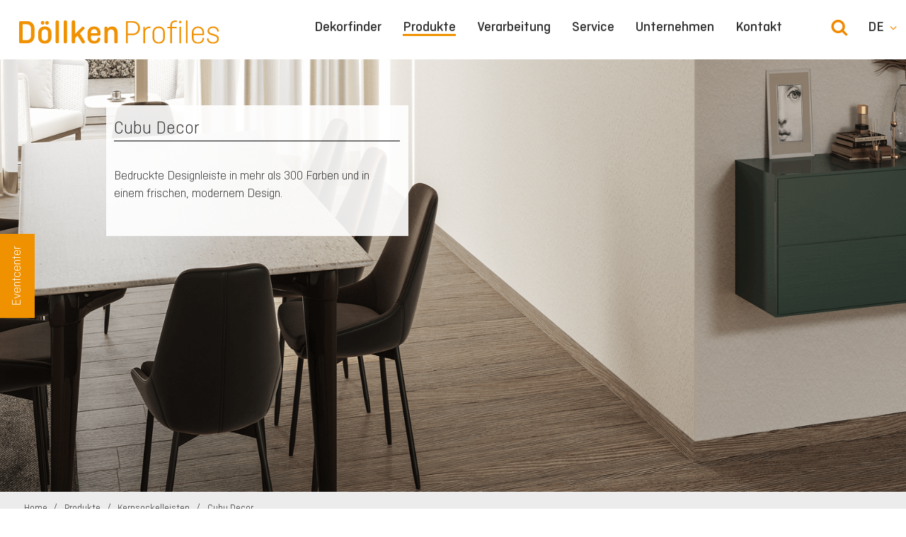

--- FILE ---
content_type: text/html; charset=utf-8
request_url: https://www.doellken-profiles.com/de/produkte/kernsockelleisten/cubu-decor
body_size: 15082
content:
<!DOCTYPE html>
<html lang="de">
<head>

<meta charset="utf-8">
<!-- 
	This website is powered by TYPO3 - inspiring people to share!
	TYPO3 is a free open source Content Management Framework initially created by Kasper Skaarhoj and licensed under GNU/GPL.
	TYPO3 is copyright 1998-2026 of Kasper Skaarhoj. Extensions are copyright of their respective owners.
	Information and contribution at https://typo3.org/
-->



<title>Kernsockelleiste Cubu Decor</title>
<meta name="generator" content="TYPO3 CMS">
<meta name="description" content="Die Kernsockelleiste Cubu Decor ist eine hochwertige Sockelleiste für alle Bodenbelagsarten und gibt es in über 300 Dekoren - passend für jeden Fußboden.">
<meta name="viewport" content="width=device-width, initial-scale=1.0, user-scalable=no">
<meta name="keywords" content="Kernsockelleiste Cubu Decor">
<meta name="twitter:card" content="summary">
<meta name="google-play-app" content="app-id=de.doellkenweimar.doellkenweimar">
<meta name="apple-itunes-app" content="app-id=1061871862">


<link rel="stylesheet" href="/_assets/a5894937a3dd8d302ffa2d204e673528/Css/font.css?1760428806" media="all">
<link rel="stylesheet" href="/_assets/a5894937a3dd8d302ffa2d204e673528/Css/App.css?1768901448" media="all">
<link rel="stylesheet" href="/_assets/a5894937a3dd8d302ffa2d204e673528/Css/patch.css?1760428806" media="all">
<link rel="stylesheet" href="/_assets/948410ace0dfa9ad00627133d9ca8a23/Css/Basic.css?1760518844" media="all">
<style>
			.side-floating-box .button {background-color: #F09100;}
			.side-floating-box .button {color: #FFFFFF;}
		</style>

<script src="/_assets/a5894937a3dd8d302ffa2d204e673528/JavaScript/Jquery.js?1760428806"></script>
<script src="/_assets/a5894937a3dd8d302ffa2d204e673528/JavaScript/App.js?1760428806"></script>


<meta name="google-site-verification" content="WeE4P0MshnL05jhahQzYltU2CgRKHKzQEd_PphLH28o" />	<link rel="apple-touch-icon" sizes="32x32" href="/favicon.png">
	<link rel="icon" type="image/png" href="/favicon.png" sizes="32x32">
	<link rel="shortcut icon" href="/favicon.ico" type="image/png">	<script>
	// Define dataLayer and the gtag function.
	window.dataLayer = window.dataLayer || [];
	function gtag(){dataLayer.push(arguments);}

	// Set default consent to 'denied' as a placeholder
	// Determine actual values based on your own requirements
	gtag('consent', 'default', {
		'ad_storage': 'denied',
		'ad_user_data': 'denied',
		'ad_personalization': 'denied',
		'analytics_storage': 'denied'
	});
	</script><script >
$('document').ready(function () {
    $('.socailmediabar').on('click', function (e) {
        e.preventDefault();
        var link = $(this).attr('href');
        if (document.documentElement.lang == 'de') {
            var acceptText = 'Sie werden auf eine externe Seite weitergeleitet';
        } else {
            var acceptText = 'You will be redirected to an external page';
        }
        var accept = confirm(acceptText);
        if (accept == true) {
            window.location = link
        }
    })
});
</script ><script>
$('document').ready(function () {
$('.sg-cookie-optin-box-button-accept-essential').click(function(){
  deleteAllCookies();
});
});
function deleteAllCookies() {
var cookies = document.cookie.split(";");
 for (var i = 0; i < cookies.length; i++)
  {   
    var spcook = cookies[i].split("=");
    deleteCookie(spcook[0],'.doellken-profiles.com');
  }
return false;
}
  function deleteCookie(cookiename, domain)
   {
    var d = new Date();
    d.setDate(d.getDate() - 1);
    var expires = ";expires="+d;
    var name=cookiename;
    var value="";
    document.cookie = name + "=" + value + expires + "; path=/acc/html";
    if(domain) {
       document.cookie = name + "=" + value + expires + "; path=/; domain="+domain+';secure=;';
     }
}
</script><link rel="preload" as="style" href="https://www.doellken-profiles.com/fileadmin/sg_cookie_optin/siteroot-1/cookieOptin.css?1729081187" media="all" crossorigin="anonymous">
<link rel="stylesheet" href="https://www.doellken-profiles.com/fileadmin/sg_cookie_optin/siteroot-1/cookieOptin.css?1729081187" media="all" crossorigin="anonymous">

<link rel="canonical" href="https://www.doellken-profiles.com/de/produkte/kernsockelleisten/cubu-decor"/>

<link rel="alternate" hreflang="de-DE" href="https://www.doellken-profiles.com/de/produkte/kernsockelleisten/cubu-decor"/>
<link rel="alternate" hreflang="cs" href="https://www.doellken-profiles.com/cz/vyrobky/listy-s-jadrem/cubu-decor"/>
<link rel="alternate" hreflang="en-US" href="https://www.doellken-profiles.com/en/products/solidcore-skirtings/cubu-decor"/>
<link rel="alternate" hreflang="fr" href="https://www.doellken-profiles.com/fr/produits/plinthes-ame-bois/cubu-decor"/>
<link rel="alternate" hreflang="x-default" href="https://www.doellken-profiles.com/de/produkte/kernsockelleisten/cubu-decor"/>
<!-- This site is optimized with the Yoast SEO for TYPO3 plugin - https://yoast.com/typo3-extensions-seo/ -->
<script type="application/ld+json">[{"@context":"https:\/\/www.schema.org","@type":"BreadcrumbList","itemListElement":[{"@type":"ListItem","position":1,"item":{"@id":"https:\/\/www.doellken-profiles.com\/de\/","name":"Home"}},{"@type":"ListItem","position":2,"item":{"@id":"https:\/\/www.doellken-profiles.com\/de\/produkte","name":"Produkte"}},{"@type":"ListItem","position":3,"item":{"@id":"https:\/\/www.doellken-profiles.com\/de\/produkte\/kernsockelleisten","name":"Kernsockelleisten"}},{"@type":"ListItem","position":4,"item":{"@id":"https:\/\/www.doellken-profiles.com\/de\/produkte\/kernsockelleisten\/cubu-decor","name":"Cubu Decor"}}]}]</script>
</head>
<body>




	
	
	
	
	

	
		
	

	
		<div class="side-floating-box">
			
				<a href="/de/unternehmen/eventcenter" class="button">
					Eventcenter
				</a>
			
		</div>
	


<div class="off-canvas-wrap" data-offcanvas>
	<div class="inner-wrap">
		<a id="top"></a>

		<aside class="right-off-canvas-menu">
			

<ul class="off-canvas-list">
	<li class="home">
		<a href="/de/">
			Home
		</a>
	</li>
	
		
			<li>
				<a href="/de/dekorfinder">
					Dekorfinder
				</a>
				
			</li>
		
			<li>
				<a href="/de/produkte">
					Produkte
				</a>
				
					<ul>
						
							<li>
								<a href="/de/produkte/produktfinder">
									Produktfinder
								</a>
								
							</li>
						
							<li>
								<a href="/de/produkte/fussbodenprofile">
									Fußbodenprofile
								</a>
								
							</li>
						
							<li>
								<a href="/de/produkte/wand-und-spezialprofile">
									Wand- und Spezialprofile
								</a>
								
							</li>
						
							<li>
								<a href="/de/produkte/holzleisten-1">
									Holzleisten
								</a>
								
							</li>
						
							<li>
								<a href="/de/produkte/kernsockelleisten">
									Kernsockelleisten
								</a>
								
									
										<ul>
											
												<li>
													<a href="/de/produkte/kernsockelleisten/cubu-decor">
														Cubu Decor
													</a>
												</li>
											
												<li>
													<a href="/de/produkte/kernsockelleisten/cubu-flex-life">
														Cubu flex life
													</a>
												</li>
											
												<li>
													<a href="/de/produkte/kernsockelleisten/cubu-flex-life-60-trendfarben">
														Cubu flex life 60 Trendfarben
													</a>
												</li>
											
												<li>
													<a href="/de/produkte/kernsockelleisten/cubu-life-60-ohne-weichlippe">
														Cubu life 60 (ohne Weichlippe)
													</a>
												</li>
											
												<li>
													<a href="/de/produkte/kernsockelleisten/cubu-structured">
														Cubu structured
													</a>
												</li>
											
												<li>
													<a href="/de/produkte/kernsockelleisten/cubu-flex-life-xl">
														Cubu flex life XL
													</a>
												</li>
											
												<li>
													<a href="/de/produkte/kernsockelleisten/cubu-stone-style">
														Cubu Stone &amp; Style
													</a>
												</li>
											
												<li>
													<a href="/de/produkte/kernsockelleisten/cubu-touch-style">
														Cubu Touch &amp; Style
													</a>
												</li>
											
												<li>
													<a href="/de/produkte/kernsockelleisten/cubu-flex-life-premium">
														Cubu flex life Premium
													</a>
												</li>
											
												<li>
													<a href="/de/produkte/kernsockelleisten/hamburger-stil-slim">
														Hamburger Stil &amp; slim
													</a>
												</li>
											
												<li>
													<a href="/de/produkte/kernsockelleisten/ep-60-13-flex-life">
														EP 60/13 flex life
													</a>
												</li>
											
												<li>
													<a href="/de/produkte/kernsockelleisten/s-60-flex-life-top">
														S 60 flex life Top
													</a>
												</li>
											
												<li>
													<a href="/de/produkte/kernsockelleisten/s-60-flex-life-mit-kurzer-weichlippe">
														S 60 flex life mit kurzer Weichlippe
													</a>
												</li>
											
												<li>
													<a href="/de/produkte/kernsockelleisten/s-100-life">
														S 100 life
													</a>
												</li>
											
												<li>
													<a href="/de/produkte/kernsockelleisten/kernsockelleiste-60-80">
														Kernsockelleiste 60 / 80
													</a>
												</li>
											
												<li>
													<a href="/de/produkte/kernsockelleisten/d-60-life-top">
														D 60 life Top
													</a>
												</li>
											
												<li>
													<a href="/de/produkte/kernsockelleisten/c-100-life-c-60-life-top">
														C 100 life / C 60 life Top
													</a>
												</li>
											
												<li>
													<a href="/de/produkte/kernsockelleisten/ts-60-life-top">
														TS 60 life Top
													</a>
												</li>
											
												<li>
													<a href="/de/produkte/kernsockelleisten/ts-100-life">
														TS 100 life
													</a>
												</li>
											
												<li>
													<a href="/de/produkte/kernsockelleisten/teppichkernleiste-60">
														Teppichkernleiste 60
													</a>
												</li>
											
										</ul>
									
								
							</li>
						
							<li>
								<a href="/de/produkte/kuechenprofile">
									Küchenprofile
								</a>
								
							</li>
						
							<li>
								<a href="/de/produkte/led-und-kabelkanalleisten">
									LED- und Kabelkanalleisten
								</a>
								
							</li>
						
							<li>
								<a href="/de/produkte/kunststoffsockelleisten">
									Kunststoffsockelleisten
								</a>
								
							</li>
						
							<li>
								<a href="/de/produkte/weichsockelleisten">
									Weichsockelleisten
								</a>
								
							</li>
						
							<li>
								<a href="/de/produkte/metallprofile">
									Metallprofile
								</a>
								
							</li>
						
							<li>
								<a href="https://www.doellken-pt.com/technische-profile/">
									Technische Profile
								</a>
								
							</li>
						
							<li>
								<a href="https://www.doellken-pt.com/rollladen-systeme/">
									Rollladen-Systeme
								</a>
								
							</li>
						
							<li>
								<a href="/de/produkte/werkzeuge-und-klebesysteme">
									Werkzeuge und Klebesysteme
								</a>
								
							</li>
						
							<li>
								<a href="/de/produkte/sb-zubehoer">
									SB-Zubehör
								</a>
								
							</li>
						
					</ul>
				
			</li>
		
			<li>
				<a href="/de/verarbeitung">
					Verarbeitung
				</a>
				
					<ul>
						
							<li>
								<a href="/de/verarbeitung/referenzen">
									Referenzen
								</a>
								
							</li>
						
							<li>
								<a href="/de/verarbeitung/tipps-und-tricks">
									Tipps und Tricks
								</a>
								
							</li>
						
							<li>
								<a href="/de/verarbeitung/verarbeitungsanleitungen">
									Verarbeitungsanleitungen
								</a>
								
							</li>
						
							<li>
								<a href="/de/verarbeitung/verarbeitungsvideos">
									Verarbeitungsvideos
								</a>
								
							</li>
						
							<li>
								<a href="/de/verarbeitung/zertifikate-und-pruefberichte">
									Zertifikate und Prüfberichte
								</a>
								
							</li>
						
							<li>
								<a href="/de/verarbeitung/klebstoffrechner">
									Klebstoffrechner
								</a>
								
							</li>
						
					</ul>
				
			</li>
		
			<li>
				<a href="/de/service">
					Service
				</a>
				
					<ul>
						
							<li>
								<a href="/de/service/ausschreibungstexte">
									Ausschreibungstexte
								</a>
								
							</li>
						
							<li>
								<a href="/de/service/downloads">
									Downloads
								</a>
								
							</li>
						
							<li>
								<a href="/de/service/praesentationssysteme">
									Präsentationssysteme
								</a>
								
							</li>
						
							<li>
								<a href="/de/service/produktvideos">
									Produktvideos
								</a>
								
							</li>
						
					</ul>
				
			</li>
		
			<li>
				<a href="/de/unternehmen">
					Unternehmen
				</a>
				
					<ul>
						
							<li>
								<a href="/de/unternehmen/produktportfolio">
									Produktportfolio
								</a>
								
							</li>
						
							<li>
								<a href="/de/unternehmen/unternehmensstandorte">
									Unternehmensstandorte
								</a>
								
							</li>
						
							<li>
								<a href="/de/unternehmen/unternehmenspolitik-konzernstruktur">
									Unternehmenspolitik / Konzernstruktur
								</a>
								
							</li>
						
							<li>
								<a href="/de/unternehmen/nachhaltigkeit">
									Nachhaltigkeit
								</a>
								
							</li>
						
							<li>
								<a href="https://jobs.surteco.com/doellkenprofiles">
									Karriere
								</a>
								
							</li>
						
							<li>
								<a href="/de/unternehmen/kooperationen">
									Kooperationen
								</a>
								
							</li>
						
							<li>
								<a target="_blank" href="http://surteco-group.com">
									SURTECO GROUP SE
								</a>
								
							</li>
						
							<li>
								<a href="/de/unternehmen/eventcenter">
									Eventcenter
								</a>
								
							</li>
						
					</ul>
				
			</li>
		
			<li>
				<a href="/de/kontakt">
					Kontakt
				</a>
				
					<ul>
						
							<li>
								<a href="/de/kontakt">
									Kontakt
								</a>
								
							</li>
						
							<li>
								<a href="/de/kontakt/ansprechpartner-im-vertrieb">
									Ansprechpartner im Vertrieb
								</a>
								
							</li>
						
							<li>
								<a href="/de/kontakt/rueckruf">
									Rückruf
								</a>
								
							</li>
						
					</ul>
				
			</li>
		
	
</ul>



		</aside>
		<aside class="left-off-canvas-menu language">
			<ul class="off-canvas-list">
				


	
		<li>
			<a href="/de/produkte/kernsockelleisten/cubu-decor">
				
				<img src="
					/_assets/1ee1d3e909b58d32e30dcea666dd3224/Icons/Flags/de.webp
				" width="100" height="50"/>
				Deutsch
			</a>
		</li>
	
		<li>
			<a href="/cz/vyrobky/listy-s-jadrem/cubu-decor">
				
				<img src="
					/_assets/1ee1d3e909b58d32e30dcea666dd3224/Icons/Flags/cz.webp
				" width="100" height="50"/>
				Čeština
			</a>
		</li>
	
		<li>
			<a href="/en/products/solidcore-skirtings/cubu-decor">
				
				<img src="
					/_assets/1ee1d3e909b58d32e30dcea666dd3224/Icons/Flags/us.webp
				" width="100" height="50"/>
				English
			</a>
		</li>
	
		<li>
			<a href="/fr/produits/plinthes-ame-bois/cubu-decor">
				
				<img src="
					/_assets/1ee1d3e909b58d32e30dcea666dd3224/Icons/Flags/fr.webp
				" width="100" height="50"/>
				Français
			</a>
		</li>
	




				

<li>
	<a href="http://www.doellken.pl/" target="_blank">
		<img src="/_assets/1ee1d3e909b58d32e30dcea666dd3224/Icons/Flags/pl.webp" />
		
	</a>
</li>



			</ul>
		</aside>

		<section class="main-section">
			








<div class="main-navigation-container">
	<div class="logo">
		

<a href="/de/">
	<img src="/_assets/a5894937a3dd8d302ffa2d204e673528/Images/DoellkenProfilesBrandLogo.svg" />
</a>



	</div>
	<nav class="mainnavigation">
		<ul class="languagelist">
			<li class="language">
				<a href="#" class="expendable">
					de
				</a>
				<ul class="languagelist-items">
					


	
		<li>
			<a href="/de/produkte/kernsockelleisten/cubu-decor">
				
				<img src="
					/_assets/1ee1d3e909b58d32e30dcea666dd3224/Icons/Flags/de.webp
				" width="100" height="50"/>
				Deutsch
			</a>
		</li>
	
		<li>
			<a href="/cz/vyrobky/listy-s-jadrem/cubu-decor">
				
				<img src="
					/_assets/1ee1d3e909b58d32e30dcea666dd3224/Icons/Flags/cz.webp
				" width="100" height="50"/>
				Čeština
			</a>
		</li>
	
		<li>
			<a href="/en/products/solidcore-skirtings/cubu-decor">
				
				<img src="
					/_assets/1ee1d3e909b58d32e30dcea666dd3224/Icons/Flags/us.webp
				" width="100" height="50"/>
				English
			</a>
		</li>
	
		<li>
			<a href="/fr/produits/plinthes-ame-bois/cubu-decor">
				
				<img src="
					/_assets/1ee1d3e909b58d32e30dcea666dd3224/Icons/Flags/fr.webp
				" width="100" height="50"/>
				Français
			</a>
		</li>
	




					

<li>
	<a href="http://www.doellken.pl/" target="_blank">
		<img src="/_assets/1ee1d3e909b58d32e30dcea666dd3224/Icons/Flags/pl.webp" />
		
	</a>
</li>



				</ul>
			</li>
		</ul>
		<div class="search">
			

<form method="post" class="search-form" action="/de/suchergebnisse?tx_indexedsearch_pi2%5Baction%5D=search&amp;tx_indexedsearch_pi2%5Bcontroller%5D=Search&amp;cHash=868d7a8e42494c26673714f99ab2afe4">
<div>
<input type="hidden" name="tx_indexedsearch_pi2[__referrer][@extension]" value="Flux" />
<input type="hidden" name="tx_indexedsearch_pi2[__referrer][@controller]" value="Page" />
<input type="hidden" name="tx_indexedsearch_pi2[__referrer][@action]" value="render" />
<input type="hidden" name="tx_indexedsearch_pi2[__referrer][arguments]" value="YTowOnt924a2b73607a82ead65fb4d8f60da4e2892c3995d" />
<input type="hidden" name="tx_indexedsearch_pi2[__referrer][@request]" value="{&quot;@extension&quot;:&quot;Flux&quot;,&quot;@controller&quot;:&quot;Page&quot;,&quot;@action&quot;:&quot;render&quot;}6758569a21de9d86a6a26da95dea587c960b4ce5" />
<input type="hidden" name="tx_indexedsearch_pi2[__trustedProperties]" value="{&quot;search&quot;:{&quot;sword&quot;:1}}537740f993dfa365763545a5627fd9473f01804f" />
</div>

	<a class="magnifier search-button"></a>
	<input class="search-input" id="tx-indexedsearch-searchbox-sword" type="text" name="tx_indexedsearch_pi2[search][sword]" />
</form>



		</div>
		

<a class="right-off-canvas-toggle menu-icon" href="#"><span class="text">Menü</span><span class="hamburger"></span></a>
<ul>
	
		
			<li class="">
				<a href="/de/dekorfinder">
					Dekorfinder
				</a>
				
			</li>
		
			<li class="active">
				<a href="/de/produkte">
					Produkte
				</a>
				
					
	<div>
		<div class="subcontainer">
			<ul>
				
					<li>
						<a href="/de/produkte/produktfinder">
							<span class="textwrap">
								<span class="title">Produktfinder</span>
								<span class="teaser">
									Finden Sie Ihr passendes Produkt!
								</span>
							</span>
							<span class="imagewrap">
								


		
			
		
	

	


	
			
					
	<img src="/fileadmin/_processed_/5/7/csm_Produktfinder-nav1_0bc30bb68f.png" alt="">

				

		









							</span>
						</a>
					</li>
				
					<li>
						<a href="/de/produkte/fussbodenprofile">
							<span class="textwrap">
								<span class="title">Fußbodenprofile</span>
								<span class="teaser">
									Zuverlässiger Schutz an stark beanspruchten Stellen.
								</span>
							</span>
							<span class="imagewrap">
								


		
			
		
	

	


	
			
					
	<img src="/fileadmin/_processed_/6/2/csm_TKNG-A-40-web_0d557391b2.jpg" alt="">

				

		









							</span>
						</a>
					</li>
				
					<li>
						<a href="/de/produkte/wand-und-spezialprofile">
							<span class="textwrap">
								<span class="title">Wand- und Spezialprofile</span>
								<span class="teaser">
									Saubere Abschlüsse an Wänden, Türrahmen oder Heizungsrohren.
								</span>
							</span>
							<span class="imagewrap">
								


		
			
		
	

	


	
			
					
	<img src="/fileadmin/_processed_/9/6/csm_TAL20_weiss_lo_379ae264a4.jpg" alt="">

				

		









							</span>
						</a>
					</li>
				
					<li>
						<a href="/de/produkte/holzleisten-1">
							<span class="textwrap">
								<span class="title">Holzleisten</span>
								<span class="teaser">
									Das Holzsortiment von Döllken Profiles
								</span>
							</span>
							<span class="imagewrap">
								


		
			
		
	

	


	
			
					
	<img src="/fileadmin/_processed_/2/7/csm_Furniersockelleiste-Modern-60-offen_9a7852274b.jpg" alt="">

				

		









							</span>
						</a>
					</li>
				
					<li>
						<a href="/de/produkte/kernsockelleisten">
							<span class="textwrap">
								<span class="title">Kernsockelleisten</span>
								<span class="teaser">
									Robust und professionell zu verarbeiten.
								</span>
							</span>
							<span class="imagewrap">
								


		
			
		
	

	


	
			
					
	<img src="/fileadmin/_processed_/1/b/csm_Cubu_Premium_offen_f76ade9e40.jpg" alt="">

				

		









							</span>
						</a>
					</li>
				
					<li>
						<a href="/de/produkte/kuechenprofile">
							<span class="textwrap">
								<span class="title">Küchenprofile</span>
								<span class="teaser">
									Die saubere Verbindung zwischen Arbeitsplatte und Wand
								</span>
							</span>
							<span class="imagewrap">
								


		
			
		
	

	


	
			
					
	<img src="/fileadmin/_processed_/2/a/csm_Wandanschlussleiste-Design_028867c18a.jpg" alt="">

				

		









							</span>
						</a>
					</li>
				
					<li>
						<a href="/de/produkte/led-und-kabelkanalleisten">
							<span class="textwrap">
								<span class="title">LED- und Kabelkanalleisten</span>
								<span class="teaser">
									Schön und clever zugleich.
								</span>
							</span>
							<span class="imagewrap">
								


		
			
		
	

	


	
			
					
	<img src="/fileadmin/_processed_/e/3/csm_Cubica-Light-System-light-down-weiss_bb3d382c22.jpg" alt="">

				

		









							</span>
						</a>
					</li>
				
					<li>
						<a href="/de/produkte/kunststoffsockelleisten">
							<span class="textwrap">
								<span class="title">Kunststoffsockelleisten</span>
								<span class="teaser">
									Elegant und flexibel einsetzbar.
								</span>
							</span>
							<span class="imagewrap">
								


		
			
		
	

	


	
			
					
	<img src="/fileadmin/_processed_/4/5/csm_Standardsockelleisten_06c3361fef.jpg" alt="">

				

		









							</span>
						</a>
					</li>
				
					<li>
						<a href="/de/produkte/weichsockelleisten">
							<span class="textwrap">
								<span class="title">Weichsockelleisten</span>
								<span class="teaser">
									Die einfache Art, für einen perfekten Abschluss
								</span>
							</span>
							<span class="imagewrap">
								


		
			
		
	

	


	
			
					
	<img src="/fileadmin/_processed_/2/5/csm_Weichleisten_90ef3c038f.jpg" alt="">

				

		









							</span>
						</a>
					</li>
				
					<li>
						<a href="/de/produkte/metallprofile">
							<span class="textwrap">
								<span class="title">Metallprofile</span>
								<span class="teaser">
									Metallprofile für einen perfekten Abschluss, Höhenausgleich oder Übergang.
								</span>
							</span>
							<span class="imagewrap">
								


		
			
		
	

	


	
			
					
	<img src="/fileadmin/_processed_/6/4/csm_UEbergangsprofil_2_Rillen_SK_1553a5468f.jpg" alt="">

				

		









							</span>
						</a>
					</li>
				
					<li>
						<a href="https://www.doellken-pt.com/technische-profile/">
							<span class="textwrap">
								<span class="title">Technische Profile</span>
								<span class="teaser">
									die rundum perfekte Lösung aus Kunststoff
								</span>
							</span>
							<span class="imagewrap">
								


		
			
		
	

	


	
			
					
	<img src="/fileadmin/_processed_/5/1/csm_technische-Profile-header_0b90fa1fea.jpg" alt="">

				

		









							</span>
						</a>
					</li>
				
					<li>
						<a href="https://www.doellken-pt.com/rollladen-systeme/">
							<span class="textwrap">
								<span class="title">Rollladen-Systeme</span>
								<span class="teaser">
									unscheinbar, aber unverzichtbar
								</span>
							</span>
							<span class="imagewrap">
								


		
			
		
	

	


	
			
					
	<img src="/fileadmin/_processed_/6/2/csm_Rolllaeden-Header_1697b442dc.jpg" alt="">

				

		









							</span>
						</a>
					</li>
				
					<li>
						<a href="/de/produkte/werkzeuge-und-klebesysteme">
							<span class="textwrap">
								<span class="title">Werkzeuge und Klebesysteme</span>
								<span class="teaser">
									Sauber verarbeitet und sicher befestigt.
								</span>
							</span>
							<span class="imagewrap">
								


		
			
		
	

	


	
			
					
	<img src="/fileadmin/_processed_/0/6/csm_Werkzeug-Familie-klein_a40be3f460.jpg" alt="">

				

		









							</span>
						</a>
					</li>
				
					<li>
						<a href="/de/produkte/sb-zubehoer">
							<span class="textwrap">
								<span class="title">SB-Zubehör</span>
								<span class="teaser">
									Nützliche Helfer und Allrounder für den täglichen Einsatz
								</span>
							</span>
							<span class="imagewrap">
								


		
			
		
	

	


	
			
					
	<img src="/fileadmin/_processed_/0/3/csm_SB-Zubehoer_lo_a5650c4e96.jpg" alt="">

				

		









							</span>
						</a>
					</li>
				
			</ul>
		</div>
	</div>

				
			</li>
		
			<li class="">
				<a href="/de/verarbeitung">
					Verarbeitung
				</a>
				
					
	<div>
		<div class="subcontainer">
			<ul>
				
					<li>
						<a href="/de/verarbeitung/referenzen">
							<span class="textwrap">
								<span class="title">Referenzen</span>
								<span class="teaser">
									Referenzobjekte mit Döllken Sockelleiste
								</span>
							</span>
							<span class="imagewrap">
								


		
			
		
	

	


	
			
					
	<img src="/fileadmin/_processed_/6/3/csm_Icon-Referenzen_83c912628c.png" alt="">

				

		









							</span>
						</a>
					</li>
				
					<li>
						<a href="/de/verarbeitung/tipps-und-tricks">
							<span class="textwrap">
								<span class="title">Tipps und Tricks</span>
								<span class="teaser">
									Hilfreiche Tipps zu zahlreichen Verlegungsthemen
								</span>
							</span>
							<span class="imagewrap">
								


		
			
		
	

	


	
			
					
	<img src="/fileadmin/_processed_/1/3/csm_Tipps-u-tricks_2becdaf888.png" alt="">

				

		









							</span>
						</a>
					</li>
				
					<li>
						<a href="/de/verarbeitung/verarbeitungsanleitungen">
							<span class="textwrap">
								<span class="title">Verarbeitungsanleitungen</span>
								<span class="teaser">
									Aktuelle Verarbeitungsanleitungen
								</span>
							</span>
							<span class="imagewrap">
								


		
			
		
	

	


	
			
					
	<img src="/fileadmin/_processed_/1/9/csm_Verarbeitungsanleitungen_Pressemitteilungen_d76b0134fa.png" alt="">

				

		









							</span>
						</a>
					</li>
				
					<li>
						<a href="/de/verarbeitung/verarbeitungsvideos">
							<span class="textwrap">
								<span class="title">Verarbeitungsvideos</span>
								<span class="teaser">
									Auch auf unserem Youtube Channel verfügbar!
								</span>
							</span>
							<span class="imagewrap">
								


		
			
		
	

	


	
			
					
	<img src="/fileadmin/_processed_/4/f/csm_Produktvideos_Pressemitteilungen_a8735e1f3f.png" alt="">

				

		









							</span>
						</a>
					</li>
				
					<li>
						<a href="/de/verarbeitung/zertifikate-und-pruefberichte">
							<span class="textwrap">
								<span class="title">Zertifikate und Prüfberichte</span>
								<span class="teaser">
									zertifizierte Qualität
								</span>
							</span>
							<span class="imagewrap">
								


		
			
		
	

	


	
			
					
	<img src="/fileadmin/_processed_/4/1/csm_Pruefberichte_Pressemitteilungen_f18690165e.png" alt="">

				

		









							</span>
						</a>
					</li>
				
					<li>
						<a href="/de/verarbeitung/klebstoffrechner">
							<span class="textwrap">
								<span class="title">Klebstoffrechner</span>
								<span class="teaser">
									Berechnung des Klebstoffbedarfs
								</span>
							</span>
							<span class="imagewrap">
								


		
			
		
	

	


	
			
					
	<img src="/fileadmin/_processed_/2/4/csm_Icon_Taschenrechner_b4e8270f2c.png" alt="">

				

		









							</span>
						</a>
					</li>
				
			</ul>
		</div>
	</div>

				
			</li>
		
			<li class="">
				<a href="/de/service">
					Service
				</a>
				
					
	<div>
		<div class="subcontainer">
			<ul>
				
					<li>
						<a href="/de/service/ausschreibungstexte">
							<span class="textwrap">
								<span class="title">Ausschreibungstexte</span>
								<span class="teaser">
									Aktuelle produktbezogene Ausschreibungstexte
								</span>
							</span>
							<span class="imagewrap">
								


		
			
		
	

	


	
			
					
	<img src="/fileadmin/_processed_/3/7/csm_Ausschreibungen-r_bbaed7a3e0.png" alt="">

				

		









							</span>
						</a>
					</li>
				
					<li>
						<a href="/de/service/downloads">
							<span class="textwrap">
								<span class="title">Downloads</span>
								<span class="teaser">
									Kataloge und Broschüren rund um die Sockelleisten
								</span>
							</span>
							<span class="imagewrap">
								


		
			
		
	

	


	
			
					
	<img src="/fileadmin/_processed_/a/0/csm_Produktinfo_5a134e44cd.png" alt="">

				

		









							</span>
						</a>
					</li>
				
					<li>
						<a href="/de/service/praesentationssysteme">
							<span class="textwrap">
								<span class="title">Präsentationssysteme</span>
								<span class="teaser">
									Bei Ihrem Händler gegen Schutzgebühr erhältlich
								</span>
							</span>
							<span class="imagewrap">
								


		
			
		
	

	


	
			
					
	<img src="/fileadmin/_processed_/0/1/csm_Praesisysteme_7fcbd6f3f9.png" alt="">

				

		









							</span>
						</a>
					</li>
				
					<li>
						<a href="/de/service/produktvideos">
							<span class="textwrap">
								<span class="title">Produktvideos</span>
								<span class="teaser">
									Aktuelle Produktvideos auch auf youtube
								</span>
							</span>
							<span class="imagewrap">
								


		
			
		
	

	


	
			
					
	<img src="/fileadmin/_processed_/4/f/csm_Produktvideos_Pressemitteilungen_a8735e1f3f.png" alt="">

				

		









							</span>
						</a>
					</li>
				
			</ul>
		</div>
	</div>

				
			</li>
		
			<li class="">
				<a href="/de/unternehmen">
					Unternehmen
				</a>
				
					
	<div>
		<div class="subcontainer">
			<ul>
				
					<li>
						<a href="/de/unternehmen/produktportfolio">
							<span class="textwrap">
								<span class="title">Produktportfolio</span>
								<span class="teaser">
									Produktportfolio
								</span>
							</span>
							<span class="imagewrap">
								


		
			
		
	

	


	
			
					
	<img src="/fileadmin/_processed_/e/1/csm_Portfolio_0ab3ac7675.jpg" alt="">

				

		









							</span>
						</a>
					</li>
				
					<li>
						<a href="/de/unternehmen/unternehmensstandorte">
							<span class="textwrap">
								<span class="title">Unternehmensstandorte</span>
								<span class="teaser">
									Die Unternehmensstandorte der Döllken Profiles GmbH
								</span>
							</span>
							<span class="imagewrap">
								


		
			
		
	

	


	
			
					
	<img src="/fileadmin/_processed_/1/3/csm_Boenen_300x300_d7744df7a4.jpg" alt="">

				

		









							</span>
						</a>
					</li>
				
					<li>
						<a href="/de/unternehmen/unternehmenspolitik-konzernstruktur">
							<span class="textwrap">
								<span class="title">Unternehmenspolitik / Konzernstruktur</span>
								<span class="teaser">
									Der Spezialist für Sockelleisten und Fußbodenprofile
								</span>
							</span>
							<span class="imagewrap">
								


		
			
		
	

	


	
			
					
	<img src="/fileadmin/_processed_/d/1/csm_Navi-Unternehmen_9668339f47.jpg" alt="">

				

		









							</span>
						</a>
					</li>
				
					<li>
						<a href="/de/unternehmen/nachhaltigkeit">
							<span class="textwrap">
								<span class="title">Nachhaltigkeit</span>
								<span class="teaser">
									Zertifizierte Qualität - verantwortungsvolle Produkte
								</span>
							</span>
							<span class="imagewrap">
								


		
			
		
	

	


	
			
					
	<img src="/fileadmin/_processed_/d/7/csm_Navi-Nachhaltigkeit_6bcfb1bcdd.jpg" alt="">

				

		









							</span>
						</a>
					</li>
				
					<li>
						<a href="https://jobs.surteco.com/doellkenprofiles">
							<span class="textwrap">
								<span class="title">Karriere</span>
								<span class="teaser">
									Aktuelle Stellenausschreibungen und Ausbildungsplätze
								</span>
							</span>
							<span class="imagewrap">
								


		
			
		
	

	


	
			
					
	<img src="/fileadmin/_processed_/1/8/csm_Navi-Karriere_d91974336f.jpg" alt="">

				

		









							</span>
						</a>
					</li>
				
					<li>
						<a href="/de/unternehmen/kooperationen">
							<span class="textwrap">
								<span class="title">Kooperationen</span>
								<span class="teaser">
									Unsere Partnerschaften
								</span>
							</span>
							<span class="imagewrap">
								


		
			
		
	

	


	
			
					
	<img src="/fileadmin/_processed_/9/4/csm_Navi-Kooperationen_528bdb5349.jpg" alt="">

				

		









							</span>
						</a>
					</li>
				
					<li>
						<a target="_blank" href="http://surteco-group.com">
							<span class="textwrap">
								<span class="title">SURTECO GROUP SE</span>
								<span class="teaser">
									eine starke Gruppe
								</span>
							</span>
							<span class="imagewrap">
								


		
			
		
	

	


	
			
					
	<img src="/fileadmin/_processed_/3/2/csm_surteco-logo_a554f323a7.jpg" alt="">

				

		









							</span>
						</a>
					</li>
				
					<li>
						<a href="/de/unternehmen/eventcenter">
							<span class="textwrap">
								<span class="title">Eventcenter</span>
								<span class="teaser">
									Das Eventcenter von Döllken Profiles
								</span>
							</span>
							<span class="imagewrap">
								


		
			
		
	

	


	
			
					
	<img src="/fileadmin/_processed_/a/6/csm_DSC06155_98473ee5e2.jpg" alt="">

				

		









							</span>
						</a>
					</li>
				
			</ul>
		</div>
	</div>

				
			</li>
		
			<li class="">
				<a href="/de/kontakt">
					Kontakt
				</a>
				
					
	<div>
		<div class="subcontainer">
			<ul>
				
					<li>
						<a href="/de/kontakt">
							<span class="textwrap">
								<span class="title">Kontakt</span>
								<span class="teaser">
									
								</span>
							</span>
							<span class="imagewrap">
								


		
			
		
	

	


	
			
					
	<img src="/fileadmin/_processed_/1/a/csm_kontakt_4089eb81e2.png" alt="">

				

		









							</span>
						</a>
					</li>
				
					<li>
						<a href="/de/kontakt/ansprechpartner-im-vertrieb">
							<span class="textwrap">
								<span class="title">Ansprechpartner im Vertrieb</span>
								<span class="teaser">
									
								</span>
							</span>
							<span class="imagewrap">
								


		
			
		
	

	


	
			
					
	<img src="/fileadmin/_processed_/f/5/csm_Icon-Ansprechpartner-2_0a6e1419c2.png" alt="">

				

		









							</span>
						</a>
					</li>
				
					<li>
						<a href="/de/kontakt/rueckruf">
							<span class="textwrap">
								<span class="title">Rückruf</span>
								<span class="teaser">
									
								</span>
							</span>
							<span class="imagewrap">
								


		
			
		
	

	


	
			
					
	<img src="/fileadmin/_processed_/f/a/csm_Rueckruf_842205b97d.png" alt="">

				

		









							</span>
						</a>
					</li>
				
			</ul>
		</div>
	</div>

				
			</li>
		
	
</ul>






	</nav>
</div>






			<!--TYPO3SEARCH_begin-->
			
	
<div class="stage-slider" ><div class="swiper-wrapper"><div class="swiper-slide" style="background-image: url('/fileadmin/produkte/kernsockelleisten/Banner-Cubu-Decor-2000x762px.png');"><img src="/fileadmin/_processed_/9/d/csm_Banner-Cubu-Decor-2000x762px_656b3e3b99.png" alt=""><div class="row"><div class="swiper-text-wrapper"><h2>Cubu Decor</h2><p><p>Bedruckte Designleiste in mehr als 300 Farben und in einem frischen, modernem Design.</p></p></div></div></div></div></div>


	

<div class="content-section bg-lightgray small">
	<div class="row">
		<nav class="breadcrumbs columns large-6 medium-7 small-12">
			<div class="links">
				
					
						<a href="/de/">
							Home
						</a>
					
						<a href="/de/produkte">
							Produkte
						</a>
					
						<a href="/de/produkte/kernsockelleisten">
							Kernsockelleisten
						</a>
					
						<a href="/de/produkte/kernsockelleisten/cubu-decor">
							Cubu Decor
						</a>
					
				
			</div>
		</nav>
		<div class="additional columns large-6 medium-5 small-12 small-only-text-left">
			<div class="social-bar">
				<div class="social-bar--content">
					<html data-namespace-typo3-fluid="true" >

<p class="follow">Follow us:
	<a class="socailmediabar" href="https://www.facebook.com/doellkenprofiles/" target="_blank">
		<img src="/_assets/a5894937a3dd8d302ffa2d204e673528/Images/social_facebook.jpg"/>
	</a>
	<a class="socailmediabar" href="https://www.instagram.com/doellkenprofiles/?hl=de" target="_blank">
		<img src="/_assets/a5894937a3dd8d302ffa2d204e673528/Images/instagram.png"/>
	</a>
	<a class="socailmediabar" href="https://www.youtube.com/user/DoellkenWeimar" target="_blank">
		<img src="/_assets/a5894937a3dd8d302ffa2d204e673528/Images/social_youtube.jpg"/>
	</a>
</p>

</html>
				</div>
			</div>
		</div>
	</div>
</div>



	<div class="content-section bg-white">
		<div class="two-columns">
			<div class="column-1 side-content">
				



<nav class="sidenav">
	<ul class="sidenav__level-1">
		
			
			
				<li class="">
					<a href="/de/produkte/produktfinder">
						Produktfinder
					</a>
					
				</li>
			
				<li class="has-sub">
					<a href="/de/produkte/fussbodenprofile">
						Fußbodenprofile
					</a>
					
						
							
	<ul class="sidenav__level-2">
		
			<li class="">
				<a href="/de/produkte/fussbodenprofile/reparaturwinkel">
                    Reparaturwinkel
                </a>
                
			</li>
		
			<li class="">
				<a href="/de/produkte/fussbodenprofile/treppenkante-tkng-a-40-a-40-sk">
                    Treppenkante TKNG A 40 / A 40 sk
                </a>
                
			</li>
		
			<li class="">
				<a href="/de/produkte/fussbodenprofile/treppenkante-tkng-a-45-a-45-sk">
                    Treppenkante TKNG A 45 / A 45 sk
                </a>
                
			</li>
		
			<li class="">
				<a href="/de/produkte/fussbodenprofile/treppenkante-tkng-a-65-a-65-sk">
                    Treppenkante TKNG A 65 / A 65 sk
                </a>
                
			</li>
		
			<li class="">
				<a href="/de/produkte/fussbodenprofile/treppenkante-tkng-35-40">
                    Treppenkante TKNG 3,5 40
                </a>
                
			</li>
		
			<li class="">
				<a href="/de/produkte/fussbodenprofile/treppenkante-tkng-25-40">
                    Treppenkante TKNG 2,5 40
                </a>
                
			</li>
		
			<li class="">
				<a href="/de/produkte/fussbodenprofile/treppenwinkelprofil-twp-45-3">
                    Treppenwinkelprofil TWP 45/3
                </a>
                
			</li>
		
			<li class="">
				<a href="/de/produkte/fussbodenprofile/stufenmattenwinkel">
                    Stufenmattenwinkel
                </a>
                
			</li>
		
			<li class="">
				<a href="/de/produkte/fussbodenprofile/einfassleiste-sk">
                    Einfassleiste SK
                </a>
                
			</li>
		
			<li class="">
				<a href="/de/produkte/fussbodenprofile/doppeleinfassleiste-sk">
                    Doppeleinfassleiste SK
                </a>
                
			</li>
		
			<li class="">
				<a href="/de/produkte/fussbodenprofile/kunststoffuebergangsprofil">
                    Kunststoffübergangsprofil
                </a>
                
			</li>
		
			<li class="">
				<a href="/de/produkte/fussbodenprofile/uebergangsprofil-sk">
                    Übergangsprofil SK
                </a>
                
			</li>
		
	</ul>

						
					
				</li>
			
				<li class="has-sub">
					<a href="/de/produkte/wand-und-spezialprofile">
						Wand- und Spezialprofile
					</a>
					
						
							
	<ul class="sidenav__level-2">
		
			<li class="">
				<a href="/de/produkte/wand-und-spezialprofile/tapeteneckleiste-tel-20-life-rund">
                    Tapeteneckleiste TEL 20 life rund
                </a>
                
			</li>
		
			<li class="">
				<a href="/de/produkte/wand-und-spezialprofile/tapeteneckleiste-tel-40-life">
                    Tapeteneckleiste TEL 40 life
                </a>
                
			</li>
		
			<li class="">
				<a href="/de/produkte/wand-und-spezialprofile/tapeteneckleiste-tel-20">
                    Tapeteneckleiste TEL 20
                </a>
                
			</li>
		
			<li class="">
				<a href="/de/produkte/wand-und-spezialprofile/tapeteneckleiste-tiw-20">
                    Tapeteneckleiste TIW 20
                </a>
                
			</li>
		
			<li class="">
				<a href="/de/produkte/wand-und-spezialprofile/tapetenabschlussleiste-tal-20">
                    Tapetenabschlussleiste TAL 20
                </a>
                
			</li>
		
			<li class="">
				<a href="/de/produkte/wand-und-spezialprofile/eckleiste-20">
                    Eckleiste 20
                </a>
                
			</li>
		
			<li class="">
				<a href="/de/produkte/wand-und-spezialprofile/wl-1010-wl-2020-wl-3030">
                    WL 10/10, WL 20/20, WL 30/30
                </a>
                
			</li>
		
			<li class="">
				<a href="/de/produkte/wand-und-spezialprofile/tuerrahmenprofil">
                    Türrahmenprofil
                </a>
                
			</li>
		
			<li class="">
				<a href="/de/produkte/wand-und-spezialprofile/heizrohrverkleidungsleiste">
                    Heizrohrverkleidungsleiste
                </a>
                
			</li>
		
			<li class="">
				<a href="/de/produkte/wand-und-spezialprofile/universal-flachleiste-selbstklebend">
                    Universal-Flachleiste selbstklebend
                </a>
                
			</li>
		
			<li class="">
				<a href="/de/produkte/wand-und-spezialprofile/viertelstab-12">
                    Viertelstab 12
                </a>
                
			</li>
		
			<li class="">
				<a href="/de/produkte/wand-und-spezialprofile/viertelstab-15">
                    Viertelstab 15
                </a>
                
			</li>
		
			<li class="">
				<a href="/de/produkte/wand-und-spezialprofile/einfassleiste-el-8">
                    Einfassleiste EL 8
                </a>
                
			</li>
		
			<li class="">
				<a href="/de/produkte/wand-und-spezialprofile/hohlkehlleiste-hk-100">
                    Hohlkehlleiste HK 100
                </a>
                
			</li>
		
			<li class="">
				<a href="/de/produkte/wand-und-spezialprofile/hohlkehlleiste-hk-15-15-20-20-25-25">
                    Hohlkehlleiste HK 15/15, 20/20, 25/25
                </a>
                
			</li>
		
			<li class="">
				<a href="/de/produkte/wand-und-spezialprofile/einfassleiste-el-35-sk">
                    Einfassleiste EL 3,5 + sk
                </a>
                
			</li>
		
	</ul>

						
					
				</li>
			
				<li class="has-sub">
					<a href="/de/produkte/holzleisten-1">
						Holzleisten
					</a>
					
						
							
	<ul class="sidenav__level-2">
		
			<li class="">
				<a href="/de/produkte/holzleisten-1/massivholzleisten">
                    Massivholzleisten
                </a>
                
			</li>
		
			<li class="">
				<a href="/de/produkte/holzleisten-1/sockelleisten-mdf">
                    Sockelleisten MDF
                </a>
                
			</li>
		
			<li class="">
				<a href="/de/produkte/holzleisten-1/profilleisten">
                    Profilleisten
                </a>
                
			</li>
		
			<li class="">
				<a href="/de/produkte/holzleisten-1/bastelholz">
                    Bastelholz
                </a>
                
			</li>
		
	</ul>

						
					
				</li>
			
				<li class="has-sub active">
					<a href="/de/produkte/kernsockelleisten">
						Kernsockelleisten
					</a>
					
						
							
	<ul class="sidenav__level-2">
		
			<li class=" active">
				<a href="/de/produkte/kernsockelleisten/cubu-decor">
                    Cubu Decor
                </a>
                
			</li>
		
			<li class="">
				<a href="/de/produkte/kernsockelleisten/cubu-flex-life">
                    Cubu flex life
                </a>
                
			</li>
		
			<li class="">
				<a href="/de/produkte/kernsockelleisten/cubu-flex-life-60-trendfarben">
                    Cubu flex life 60 Trendfarben
                </a>
                
			</li>
		
			<li class="">
				<a href="/de/produkte/kernsockelleisten/cubu-life-60-ohne-weichlippe">
                    Cubu life 60 (ohne Weichlippe)
                </a>
                
			</li>
		
			<li class="">
				<a href="/de/produkte/kernsockelleisten/cubu-structured">
                    Cubu structured
                </a>
                
			</li>
		
			<li class="">
				<a href="/de/produkte/kernsockelleisten/cubu-flex-life-xl">
                    Cubu flex life XL
                </a>
                
			</li>
		
			<li class="">
				<a href="/de/produkte/kernsockelleisten/cubu-stone-style">
                    Cubu Stone &amp; Style
                </a>
                
			</li>
		
			<li class="">
				<a href="/de/produkte/kernsockelleisten/cubu-touch-style">
                    Cubu Touch &amp; Style
                </a>
                
			</li>
		
			<li class="">
				<a href="/de/produkte/kernsockelleisten/cubu-flex-life-premium">
                    Cubu flex life Premium
                </a>
                
			</li>
		
			<li class="">
				<a href="/de/produkte/kernsockelleisten/hamburger-stil-slim">
                    Hamburger Stil &amp; slim
                </a>
                
			</li>
		
			<li class="">
				<a href="/de/produkte/kernsockelleisten/ep-60-13-flex-life">
                    EP 60/13 flex life
                </a>
                
			</li>
		
			<li class="">
				<a href="/de/produkte/kernsockelleisten/s-60-flex-life-top">
                    S 60 flex life Top
                </a>
                
			</li>
		
			<li class="">
				<a href="/de/produkte/kernsockelleisten/s-60-flex-life-mit-kurzer-weichlippe">
                    S 60 flex life mit kurzer Weichlippe
                </a>
                
			</li>
		
			<li class="">
				<a href="/de/produkte/kernsockelleisten/s-100-life">
                    S 100 life
                </a>
                
			</li>
		
			<li class="">
				<a href="/de/produkte/kernsockelleisten/kernsockelleiste-60-80">
                    Kernsockelleiste 60 / 80
                </a>
                
			</li>
		
			<li class="">
				<a href="/de/produkte/kernsockelleisten/d-60-life-top">
                    D 60 life Top
                </a>
                
			</li>
		
			<li class="">
				<a href="/de/produkte/kernsockelleisten/c-100-life-c-60-life-top">
                    C 100 life / C 60 life Top
                </a>
                
			</li>
		
			<li class="">
				<a href="/de/produkte/kernsockelleisten/ts-60-life-top">
                    TS 60 life Top
                </a>
                
			</li>
		
			<li class="">
				<a href="/de/produkte/kernsockelleisten/ts-100-life">
                    TS 100 life
                </a>
                
			</li>
		
			<li class="">
				<a href="/de/produkte/kernsockelleisten/teppichkernleiste-60">
                    Teppichkernleiste 60
                </a>
                
			</li>
		
	</ul>

						
					
				</li>
			
				<li class="has-sub">
					<a href="/de/produkte/kuechenprofile">
						Küchenprofile
					</a>
					
						
							
	<ul class="sidenav__level-2">
		
			<li class="">
				<a href="/de/produkte/kuechenprofile/wandanschlussleiste-wasl-classic">
                    Wandanschlussleiste WASL Classic
                </a>
                
			</li>
		
			<li class="">
				<a href="/de/produkte/kuechenprofile/wandanschlussleiste-wasl-design">
                    Wandanschlussleiste WASL Design
                </a>
                
			</li>
		
			<li class="">
				<a href="/de/produkte/kuechenprofile/kuechensockel-u-profil">
                    Küchensockel U-Profil
                </a>
                
			</li>
		
			<li class="">
				<a href="/de/produkte/kuechenprofile/lueftungsgitter">
                    Lüftungsgitter
                </a>
                
			</li>
		
			<li class="">
				<a href="/de/produkte/kuechenprofile/verbinder-fuer-arbeitsplatte">
                    Verbinder für Arbeitsplatte
                </a>
                
			</li>
		
			<li class="">
				<a href="/de/produkte/kuechenprofile/dampfsperre">
                    Dampfsperre
                </a>
                
			</li>
		
			<li class="">
				<a href="/de/produkte/kuechenprofile/multifunktionsleiste-top-line">
                    Multifunktionsleiste Top Line
                </a>
                
			</li>
		
			<li class="">
				<a href="/de/produkte/kuechenprofile/abschlussprofil-fuer-arbeitsplatten">
                    Abschlussprofil für Arbeitsplatten
                </a>
                
			</li>
		
	</ul>

						
					
				</li>
			
				<li class="has-sub">
					<a href="/de/produkte/led-und-kabelkanalleisten">
						LED- und Kabelkanalleisten
					</a>
					
						
							
	<ul class="sidenav__level-2">
		
			<li class="">
				<a href="/de/produkte/led-und-kabelkanalleisten/cubica-light-system-80">
                    Cubica Light System 80
                </a>
                
			</li>
		
			<li class="">
				<a href="/de/produkte/led-und-kabelkanalleisten/system-md-63-md-63-hinterlueftet">
                    System MD 63 / MD 63 hinterlüftet
                </a>
                
			</li>
		
			<li class="">
				<a href="/de/produkte/led-und-kabelkanalleisten/system-sl-48">
                    System SL 48
                </a>
                
			</li>
		
			<li class="">
				<a href="/de/produkte/led-und-kabelkanalleisten/kabelkanalleiste-cubica-60-sk-slk-60-q-sk">
                    Kabelkanalleiste Cubica 60 sk / SLK 60 &quot;Q&quot; sk
                </a>
                
			</li>
		
			<li class="">
				<a href="/de/produkte/led-und-kabelkanalleisten/slk-50">
                    SLK 50
                </a>
                
			</li>
		
	</ul>

						
					
				</li>
			
				<li class="has-sub">
					<a href="/de/produkte/kunststoffsockelleisten">
						Kunststoffsockelleisten
					</a>
					
						
							
	<ul class="sidenav__level-2">
		
			<li class="">
				<a href="/de/produkte/kunststoffsockelleisten/usl-60">
                    USL 60
                </a>
                
			</li>
		
			<li class="">
				<a href="/de/produkte/kunststoffsockelleisten/usl-60-clip">
                    USL 60 Clip
                </a>
                
			</li>
		
			<li class="">
				<a href="/de/produkte/kunststoffsockelleisten/hartschaumleiste-modern-60-clip-sk">
                    Hartschaumleiste Modern 60 Clip sk
                </a>
                
			</li>
		
			<li class="">
				<a href="/de/produkte/kunststoffsockelleisten/usl-60-cubicausl-60-cubica-sk">
                    USL 60 Cubica/USL 60 Cubica sk
                </a>
                
			</li>
		
			<li class="">
				<a href="/de/produkte/kunststoffsockelleisten/usl-50usl-50-k">
                    USL 50/USL 50 K
                </a>
                
			</li>
		
			<li class="">
				<a href="/de/produkte/kunststoffsockelleisten/tl-51">
                    TL 51
                </a>
                
			</li>
		
			<li class="">
				<a href="/de/produkte/kunststoffsockelleisten/tl-55">
                    TL 55
                </a>
                
			</li>
		
			<li class="">
				<a href="/de/produkte/kunststoffsockelleisten/tle-55">
                    TLE 55
                </a>
                
			</li>
		
			<li class="">
				<a href="/de/produkte/kunststoffsockelleisten/tle-55-sk">
                    TLE 55 sk
                </a>
                
			</li>
		
			<li class="">
				<a href="/de/produkte/kunststoffsockelleisten/rl-10">
                    RL 10
                </a>
                
			</li>
		
			<li class="">
				<a href="/de/produkte/kunststoffsockelleisten/hsl-6">
                    HSL 6
                </a>
                
			</li>
		
			<li class="">
				<a href="/de/produkte/kunststoffsockelleisten/hsl-8">
                    HSL 8
                </a>
                
			</li>
		
			<li class="">
				<a href="/de/produkte/kunststoffsockelleisten/hsl-10">
                    HSL 10
                </a>
                
			</li>
		
			<li class="">
				<a href="/de/produkte/kunststoffsockelleisten/dsl-60">
                    DSL 60
                </a>
                
			</li>
		
			<li class="">
				<a href="/de/produkte/kunststoffsockelleisten/fliesenrenovierungsprofil">
                    Fliesenrenovierungsprofil
                </a>
                
			</li>
		
			<li class="">
				<a href="/de/produkte/kunststoffsockelleisten/hartschaum-abschlussleiste">
                    Hartschaum-Abschlussleiste
                </a>
                
			</li>
		
	</ul>

						
					
				</li>
			
				<li class="has-sub">
					<a href="/de/produkte/weichsockelleisten">
						Weichsockelleisten
					</a>
					
						
							
	<ul class="sidenav__level-2">
		
			<li class="">
				<a href="/de/produkte/weichsockelleisten/wl-50-60-80-100">
                    WL 50, 60, 80, 100
                </a>
                
			</li>
		
			<li class="">
				<a href="/de/produkte/weichsockelleisten/wlk-50-60">
                    WLK 50, 60
                </a>
                
			</li>
		
			<li class="">
				<a href="/de/produkte/weichsockelleisten/wlk-70-80-100">
                    WLK 70, 80, 100
                </a>
                
			</li>
		
			<li class="">
				<a href="/de/produkte/weichsockelleisten/wlk-20-remur">
                    WLK 20 Remur
                </a>
                
			</li>
		
			<li class="">
				<a href="/de/produkte/weichsockelleisten/weichsockelleiste-basic">
                    Weichsockelleiste basic
                </a>
                
			</li>
		
			<li class="">
				<a href="/de/produkte/weichsockelleisten/knickwinkel-basic">
                    Knickwinkel basic
                </a>
                
			</li>
		
	</ul>

						
					
				</li>
			
				<li class="has-sub">
					<a href="/de/produkte/metallprofile">
						Metallprofile
					</a>
					
						
							
	<ul class="sidenav__level-2">
		
			<li class="">
				<a href="/de/produkte/metallprofile/selbstklebende-profile">
                    Selbstklebende Profile
                </a>
                
			</li>
		
			<li class="">
				<a href="/de/produkte/metallprofile/universalprofile">
                    Universalprofile
                </a>
                
			</li>
		
			<li class="">
				<a href="/de/produkte/metallprofile/clip-profile">
                    Clip-Profile
                </a>
                
			</li>
		
			<li class="">
				<a href="/de/produkte/metallprofile/profischienen">
                    Profischienen
                </a>
                
			</li>
		
			<li class="">
				<a href="/de/produkte/metallprofile/expert-design-profile">
                    Expert-Design-Profile
                </a>
                
			</li>
		
			<li class="">
				<a href="/de/produkte/metallprofile/kunststoff-profile">
                    Kunststoff-Profile
                </a>
                
			</li>
		
	</ul>

						
					
				</li>
			
				<li class="">
					<a href="https://www.doellken-pt.com/technische-profile/">
						Technische Profile
					</a>
					
				</li>
			
				<li class="">
					<a href="https://www.doellken-pt.com/rollladen-systeme/">
						Rollladen-Systeme
					</a>
					
				</li>
			
				<li class="has-sub">
					<a href="/de/produkte/werkzeuge-und-klebesysteme">
						Werkzeuge und Klebesysteme
					</a>
					
						
							
	<ul class="sidenav__level-2">
		
			<li class="">
				<a href="/de/produkte/werkzeuge-und-klebesysteme/profilecutter">
                    Profilecutter
                </a>
                
			</li>
		
			<li class="">
				<a href="/de/produkte/werkzeuge-und-klebesysteme/werkzeugkoffersysteme">
                    Werkzeugkoffersysteme
                </a>
                
			</li>
		
			<li class="">
				<a href="/de/produkte/werkzeuge-und-klebesysteme/heissschmelzklebepistole-hkp-330">
                    Heißschmelzklebepistole HKP 330
                </a>
                
			</li>
		
			<li class="">
				<a href="/de/produkte/werkzeuge-und-klebesysteme/heissschmelzklebepistole-hkp-home">
                    Heißschmelzklebepistole HKP Home
                </a>
                
			</li>
		
			<li class="">
				<a href="/de/produkte/werkzeuge-und-klebesysteme/heissschmelzklebepistole-hkp-20-e">
                    Heißschmelzklebepistole HKP 2.0 E
                </a>
                
			</li>
		
			<li class="">
				<a href="/de/produkte/werkzeuge-und-klebesysteme/heissschmelzklebepistole-hkp-220">
                    Heißschmelzklebepistole HKP 220
                </a>
                
			</li>
		
			<li class="">
				<a href="/de/produkte/werkzeuge-und-klebesysteme/heissschmelzkleber-18-300">
                    Heißschmelzkleber 18/300
                </a>
                
			</li>
		
			<li class="">
				<a href="/de/produkte/werkzeuge-und-klebesysteme/ausklinkzange">
                    Ausklinkzange
                </a>
                
			</li>
		
			<li class="">
				<a href="/de/produkte/werkzeuge-und-klebesysteme/lvt-streifenschneider">
                    LVT Streifenschneider
                </a>
                
			</li>
		
			<li class="">
				<a href="/de/produkte/werkzeuge-und-klebesysteme/kerbstanze">
                    Kerbstanze
                </a>
                
			</li>
		
			<li class="">
				<a href="/de/produkte/werkzeuge-und-klebesysteme/sockelleistenschere">
                    Sockelleistenschere
                </a>
                
			</li>
		
			<li class="">
				<a href="/de/produkte/werkzeuge-und-klebesysteme/montage-hammer">
                    Montage-Hammer
                </a>
                
			</li>
		
			<li class="">
				<a href="/de/produkte/werkzeuge-und-klebesysteme/floorboard">
                    Floorboard
                </a>
                
			</li>
		
			<li class="">
				<a href="/de/produkte/werkzeuge-und-klebesysteme/easy-scooter">
                    Easy-Scooter
                </a>
                
			</li>
		
			<li class="">
				<a href="/de/produkte/werkzeuge-und-klebesysteme/toptac-35">
                    Toptac 35
                </a>
                
			</li>
		
			<li class="">
				<a href="/de/produkte/werkzeuge-und-klebesysteme/toptac-auftragsgeraet">
                    Toptac Auftragsgerät
                </a>
                
			</li>
		
			<li class="">
				<a href="/de/produkte/werkzeuge-und-klebesysteme/spezialmarker">
                    Spezialmarker
                </a>
                
			</li>
		
			<li class="">
				<a href="/de/produkte/werkzeuge-und-klebesysteme/spanngurt-zur-parkettverlegung">
                    Spanngurt zur Parkettverlegung
                </a>
                
			</li>
		
			<li class="">
				<a href="/de/produkte/werkzeuge-und-klebesysteme/parkettset">
                    Parkettset
                </a>
                
			</li>
		
			<li class="">
				<a href="/de/produkte/werkzeuge-und-klebesysteme/schlagholz-zur-parkettverlegung">
                    Schlagholz zur Parkettverlegung
                </a>
                
			</li>
		
			<li class="">
				<a href="/de/produkte/werkzeuge-und-klebesysteme/zugeisen-zur-parkettverlegung">
                    Zugeisen zur Parkettverlegung
                </a>
                
			</li>
		
			<li class="">
				<a href="/de/produkte/werkzeuge-und-klebesysteme/holzkeile-zur-parkettverlegung">
                    Holzkeile zur Parkettverlegung
                </a>
                
			</li>
		
			<li class="">
				<a href="/de/produkte/werkzeuge-und-klebesysteme/kunststoffkeile-geriffelt">
                    Kunststoffkeile geriffelt
                </a>
                
			</li>
		
	</ul>

						
					
				</li>
			
				<li class="has-sub">
					<a href="/de/produkte/sb-zubehoer">
						SB-Zubehör
					</a>
					
						
							
	<ul class="sidenav__level-2">
		
			<li class="has-sub">
				<a href="/de/produkte/sb-zubehoer/parkettset">
                    Parkettset
                </a>
                
					
                    
                        
	<ul class="sidenav__level-3">
		
			<li class="">
				<a href="/de/produkte/sb-zubehoer/parkettset/schlagholz-zur-parkettverlegung">
                    Schlagholz zur Parkettverlegung
                </a>
                
			</li>
		
			<li class="">
				<a href="/de/produkte/sb-zubehoer/parkettset/zugeisen-zur-parkettverlegung">
                    Zugeisen zur Parkettverlegung
                </a>
                
			</li>
		
			<li class="">
				<a href="/de/produkte/sb-zubehoer/parkettset/keile-zur-parkettverlegung">
                    Keile zur Parkettverlegung
                </a>
                
			</li>
		
			<li class="">
				<a href="/de/produkte/sb-zubehoer/parkettset/spanngurt-zur-parkettverlegung">
                    Spanngurt zur Parkettverlegung
                </a>
                
			</li>
		
	</ul>

                    
                
			</li>
		
			<li class="">
				<a href="/de/produkte/sb-zubehoer/fugenfill">
                    Fugenfill
                </a>
                
			</li>
		
			<li class="">
				<a href="/de/produkte/sb-zubehoer/decor-mix-fill">
                    Decor Mix &amp; Fill
                </a>
                
			</li>
		
			<li class="">
				<a href="/de/produkte/sb-zubehoer/antirutschmatte">
                    Antirutschmatte
                </a>
                
			</li>
		
			<li class="">
				<a href="/de/produkte/sb-zubehoer/antirutsch-vlies">
                    Antirutsch-Vlies
                </a>
                
			</li>
		
			<li class="">
				<a href="/de/produkte/sb-zubehoer/kantenumleimer">
                    Kantenumleimer
                </a>
                
			</li>
		
			<li class="">
				<a href="/de/produkte/sb-zubehoer/kantenschneider-fuer-umleimer">
                    Kantenschneider für Umleimer
                </a>
                
			</li>
		
			<li class="">
				<a href="/de/produkte/sb-zubehoer/softkante">
                    Softkante
                </a>
                
			</li>
		
			<li class="">
				<a href="/de/produkte/sb-zubehoer/paneelzwischen-abschlussprofil">
                    Paneelzwischen &amp; abschlussprofil
                </a>
                
			</li>
		
			<li class="">
				<a href="/de/produkte/sb-zubehoer/heizrohrrosette">
                    Heizrohrrosette
                </a>
                
			</li>
		
			<li class="">
				<a href="/de/produkte/sb-zubehoer/stahl-und-leistenstifte">
                    Stahl und Leistenstifte
                </a>
                
			</li>
		
			<li class="">
				<a href="/de/produkte/sb-zubehoer/schrauben-und-duebel">
                    Schrauben und Dübel
                </a>
                
			</li>
		
			<li class="">
				<a href="/de/produkte/sb-zubehoer/klemmduebel-und-fitschenstifte">
                    Klemmdübel und Fitschenstifte
                </a>
                
			</li>
		
			<li class="">
				<a href="/de/produkte/sb-zubehoer/befestigungsclip-c">
                    Befestigungsclip C
                </a>
                
			</li>
		
			<li class="">
				<a href="/de/produkte/sb-zubehoer/clip-g">
                    Clip G
                </a>
                
			</li>
		
			<li class="">
				<a href="/de/produkte/sb-zubehoer/clip-a">
                    Clip A
                </a>
                
			</li>
		
	</ul>

						
					
				</li>
			
		
	</ul>
</nav>






<div class="sidecolumnteaser"><h2>Newsletter</h2><p>Wir halten Sie auf dem Laufenden: Hier unseren Newsletter abonnieren</p><a class="btn" href="/de/news/newsletter">Hier anmelden!</a></div>





			</div>
			<div class="column-2 page-template-content">
				
<div class="twocolumns-content"><div class="wmdb-left-col columns large-6"><div id="c42409" class="frame frame-default frame-type-text frame-layout-0"><header><h2 class="">
                Cubu Decor
            </h2></header><div><p>Die Cubu Decor ist eine Kernsockelleiste für alle Bodenbelagsarten.</p></div><p><strong>Produktinformationen</strong></p><ul><li>MDF-Kern, ummantelt mit dem chlorfreien Polyblend auf Basis PP/TPE</li><li>Mit flexiblen Weichlippen unten und oben</li><li>Durchgehendes Design, inkl. bedruckter Weichlippen</li><li>Dekore sind abgestimmt auf viele gängige Designbeläge</li><li>Profilenden können ohne zusätzliche Formteile mit der Döllken Sockelleistenstanze aus dem Profil gebildet werden</li><li>PVC-frei und Made in Germany </li><li>Zertifiziert: Greenguard Gold, Blauer Engel, EPD, Emissionslabel A+</li></ul><p>1 VE = 10 x 2,5 m</p><p>Weitere über 300 Dekore im Sortiment - auf Anfrage bestellbar!</p><p>Montage erfolgt bis auf das Umstecken des Spannhebels wie bei der EP 60. Mehr Informationen zur Verarbeitung unserer Produkte finden Sie <a href="https://www.youtube.com/c/D%C3%B6llkenProfilesGmbH" target="_blank" rel="noreferrer"><strong>hier.&nbsp;</strong></a></p></div></div><div class="wmdb-right-col columns large-6"><div class="product-infobox has-mouseover"><div class="image-wrap"><img src="/fileadmin/_processed_/6/e/csm_Cubu60_offen_fern_low_b56cb79d49.jpg" alt=""><div class="mouseover"><img src="/fileadmin/_processed_/9/a/csm_Cubu60_geschlossen_fern_low_552842dc42.jpg" alt=""></div></div></div></div></div>



<div class="twocolumns-content"><div class="wmdb-left-col columns small-6"><div id="c53189" class="frame frame-default frame-type-text frame-layout-0"><header><h2 class="">
                Unser Umweltversprechen
            </h2></header><p>Unsere Cubu Decor Kernsockelleisten vereinen höchste Qualität mit nachhaltiger Herstellung und gesundem Wohnkomfort. Sie sind PVC-frei und somit besonders umweltfreundlich. Mit dem Blauer Engel-Siegel sind sie offiziell als umweltfreundliche Sockelleisten zertifiziert. Zusätzlich erfüllen sie den GREENGUARD Gold Standard für niedrige Emissionen, was für eine besonders gesunde Raumluft sorgt. Die A+ Kennzeichnung garantiert, dass unsere Sockelleisten besonders schadstoffarm sind und höchsten Ansprüchen an Innenraumqualität entsprechen. Mit der Environmental Product Declaration (EPD) geben wir transparente Auskunft über die Umweltwirkungen unserer Kernsockelleisten. Hergestellt werden sie Made in Germany, was für geprüfte Qualität, Langlebigkeit und Präzision steht.</p></div></div><div class="wmdb-right-col columns small-6"><div class="threeteasers"><div class="teaser"><div id="c53179" class="frame frame-default frame-type-image frame-layout-0"><div class="row "><div class="imagewrap columns medium-12"><img class="image-embed-item" src="/fileadmin/produkte/Umweltzertifikate_Icons/Icons/Icon-PVC-frei_orange_lo.png" width="283" height="283" loading="lazy" alt="" /></div></div></div></div><div class="teaser"><div id="c53180" class="frame frame-default frame-type-image frame-layout-0"><div class="row "><div class="imagewrap columns medium-12"><img class="image-embed-item" src="/fileadmin/produkte/Umweltzertifikate_Icons/Icons/blauer-engel-lo2-01_26.png" width="256" height="256" loading="lazy" alt="" /></div></div></div></div><div class="teaser"><div id="c53181" class="frame frame-default frame-type-image frame-layout-0"><div class="row "><div class="imagewrap columns medium-12"><img class="image-embed-item" src="/fileadmin/user_upload/greenguard-lo.png" width="256" height="256" loading="lazy" alt="" /></div></div></div></div></div><div class="threeteasers"><div class="teaser"><div id="c53191" class="frame frame-default frame-type-image frame-layout-0"><div class="row "><div class="imagewrap columns medium-12"><img class="image-embed-item" src="/fileadmin/produkte/Umweltzertifikate_Icons/Icons/A_-lo_11_25.png" width="256" height="256" loading="lazy" alt="" /></div></div></div></div><div class="teaser"><div id="c53192" class="frame frame-default frame-type-image frame-layout-0"><div class="row "><div class="imagewrap columns medium-12"><img class="image-embed-item" src="/fileadmin/produkte/Umweltzertifikate_Icons/Icons/EPD-lo_11_25.png" width="256" height="256" loading="lazy" alt="" /></div></div></div></div><div class="teaser"><div id="c53193" class="frame frame-default frame-type-image frame-layout-0"><div class="row "><div class="imagewrap columns medium-12"><img class="image-embed-item" src="/fileadmin/produkte/Umweltzertifikate_Icons/Icons/Icon-made-in-germany_lo.png" width="256" height="256" loading="lazy" alt="" /></div></div></div></div></div></div></div>



<div class="twocolumns-content"><div class="wmdb-left-col columns xlarge-6"><div id="c53196" class="frame frame-technical-image frame-type-image frame-layout-0"><div class="row "><div class="brands weimar technical-image"><div class="brands-wrapper"><h2 class="brands__title">
                                Technische Zeichnung
                            </h2><img class="image-embed-item" src="/fileadmin/produkte/kernsockelleisten/Cubu_Decor_hi.png" width="1667" height="1667" loading="lazy" alt="" /></div></div></div></div></div><div class="wmdb-right-col columns xlarge-6"><div class="brands weimar"><div class="brands-wrapper"><h2 class="brands__title">Verarbeitungsempfehlung </h2><div id="c53157" class="frame frame-default frame-type-image frame-layout-0"><div class="row "><div class="imagewrap columns medium-12"><img class="image-embed-item" src="/fileadmin/produkte/verarbeitungsempfehlung/Icon-Profilecutter-fill__1_.png" width="283" height="283" loading="lazy" alt="" /><span class="image-description">Profilcutter</span></div></div></div><div id="c53158" class="frame frame-default frame-type-image frame-layout-0"><div class="row "><div class="imagewrap columns medium-12"><img class="image-embed-item" src="/fileadmin/produkte/verarbeitungsempfehlung/schmelzkleber.jpeg" width="256" height="256" loading="lazy" alt="" /><span class="image-description">Schmelzkleber</span></div></div></div><div id="c53159" class="frame frame-default frame-type-image frame-layout-0"><div class="row "><div class="imagewrap columns medium-12"><img class="image-embed-item" src="/fileadmin/produkte/verarbeitungsempfehlung/Sockelleistenschere-fill_01.png" width="1182" height="1182" loading="lazy" alt="" /><span class="image-description">Sockelleistenschere</span></div></div></div><div id="c53160" class="frame frame-default frame-type-image frame-layout-0"><div class="row "><div class="imagewrap columns medium-12"><img class="image-embed-item" src="/fileadmin/produkte/verarbeitungsempfehlung/stanze.jpeg" width="256" height="256" loading="lazy" alt="" /><span class="image-description">Kerbstanze</span></div></div></div></div></div></div></div>



<div class="accordion" data-closed><ul class="doe-accordion-list"><li class="accordion-item"><a class="accordion-headline" href="#"><h3>Farben / Dekore</h3></a><div class="accordion-content"><div id="c53164" class="frame frame-default frame-type-image frame-layout-0"><div class="row row--flex"><div class="imagewrap columns medium-3"><img class="image-embed-item" title="1013" src="/fileadmin/dekorfinder/dekore/1013.jpg" width="915" height="355" loading="lazy" alt="" /><span class="image-description">1013 weiss</span></div><div class="imagewrap columns medium-3"><img class="image-embed-item" title="2033" src="/fileadmin/dekorfinder/dekore/2033.jpg" width="915" height="355" loading="lazy" alt="" /><span class="image-description">2033 calypso</span></div><div class="imagewrap columns medium-3"><img class="image-embed-item" title="2032" src="/fileadmin/dekorfinder/dekore/2032.jpg" width="915" height="355" loading="lazy" alt="" /><span class="image-description">2032 twist</span></div><div class="imagewrap columns medium-3"><img class="image-embed-item" title="2386" src="/fileadmin/dekorfinder/dekore/2386.jpg" width="831" height="317" loading="lazy" alt="" /><span class="image-description">2386 malua</span></div><div class="imagewrap columns medium-3"><img class="image-embed-item" title="2486" src="/fileadmin/dekorfinder/dekore/2486.jpg" width="915" height="355" loading="lazy" alt="" /><span class="image-description">2486 smoaked oak</span></div><div class="imagewrap columns medium-3"><img class="image-embed-item" title="2572" src="/fileadmin/dekorfinder/dekore/alle_produkte/2572.jpg" width="915" height="355" loading="lazy" alt="" /><span class="image-description">2572 fashion oak</span></div><div class="imagewrap columns medium-3"><img class="image-embed-item" title="2574" src="/fileadmin/dekorfinder/dekore/alle_produkte/2574.jpg" width="915" height="355" loading="lazy" alt="" /><span class="image-description">2574 country oak</span></div><div class="imagewrap columns medium-3"><img class="image-embed-item" title="2580" src="/fileadmin/dekorfinder/dekore/2580.jpg" width="915" height="355" loading="lazy" alt="" /><span class="image-description">2580 grey cherry</span></div><div class="imagewrap columns medium-3"><img class="image-embed-item" title="2339" src="/fileadmin/dekorfinder/dekore/2339.jpg" width="915" height="355" loading="lazy" alt="" /><span class="image-description">2339 eiche klassisch</span></div><div class="imagewrap columns medium-3"><img class="image-embed-item" title="2407" src="/fileadmin/dekorfinder/dekore/2407.jpg" width="915" height="355" loading="lazy" alt="" /><span class="image-description">2407 european oak</span></div><div class="imagewrap columns medium-3"><img class="image-embed-item" title="2022" src="/fileadmin/dekorfinder/dekore/alle_produkte/2022.jpg" width="915" height="355" loading="lazy" alt="" /><span class="image-description">2022 vintage oak grey</span></div><div class="imagewrap columns medium-3"><img class="image-embed-item" title="2258" src="/fileadmin/dekorfinder/dekore/2258.jpg" width="915" height="355" loading="lazy" alt="" /><span class="image-description">2258 limed grey wood</span></div><div class="imagewrap columns medium-3"><img class="image-embed-item" title="2324" src="/fileadmin/dekorfinder/dekore/alle_produkte/2324.jpg" width="831" height="317" loading="lazy" alt="" /><span class="image-description">2324 goldeiche rus.</span></div><div class="imagewrap columns medium-3"><img class="image-embed-item" title="2332" src="/fileadmin/dekorfinder/dekore/2332.jpg" width="831" height="317" loading="lazy" alt="" /><span class="image-description">2332 eiche gewachst</span></div><div class="imagewrap columns medium-3"><img class="image-embed-item" title="2357" src="/fileadmin/dekorfinder/dekore/2357.jpg" width="915" height="355" loading="lazy" alt="" /><span class="image-description">2357 planke country</span></div><div class="imagewrap columns medium-3"><img class="image-embed-item" title="2365" src="/fileadmin/dekorfinder/dekore/2365.jpg" width="915" height="355" loading="lazy" alt="" /><span class="image-description">2365 eiche hell</span></div><div class="imagewrap columns medium-3"><img class="image-embed-item" title="2369" src="/fileadmin/dekorfinder/dekore/2369.jpg" width="915" height="355" loading="lazy" alt="" /><span class="image-description">2369 diele rustikal</span></div><div class="imagewrap columns medium-3"><img class="image-embed-item" title="2428" src="/fileadmin/dekorfinder/dekore/2428.jpg" width="915" height="355" loading="lazy" alt="" /><span class="image-description">2428 alder</span></div><div class="imagewrap columns medium-3"><img class="image-embed-item" title="2370" src="/fileadmin/dekorfinder/dekore/2370.jpg" width="915" height="355" loading="lazy" alt="" /><span class="image-description">2370 silbereiche</span></div><div class="imagewrap columns medium-3"><img class="image-embed-item" title="2373" src="/fileadmin/dekorfinder/dekore/2373.jpg" width="915" height="355" loading="lazy" alt="" /><span class="image-description">2373 silberschiefer</span></div><div class="imagewrap columns medium-3"><img class="image-embed-item" title="2375" src="/fileadmin/dekorfinder/dekore/2375.jpg" width="915" height="355" loading="lazy" alt="" /><span class="image-description">2375 eiche vintage</span></div><div class="imagewrap columns medium-3"><img class="image-embed-item" title="2379" src="/fileadmin/dekorfinder/dekore/2379.jpg" width="915" height="355" loading="lazy" alt="" /><span class="image-description">2379 treibholz grau</span></div><div class="imagewrap columns medium-3"><img class="image-embed-item" title="2388" src="/fileadmin/dekorfinder/dekore/alle_produkte/2388.jpg" width="831" height="317" loading="lazy" alt="" /><span class="image-description">2388 victoriaeiche</span></div><div class="imagewrap columns medium-3"><img class="image-embed-item" title="2402" src="/fileadmin/dekorfinder/dekore/alle_produkte/2402.jpg" width="915" height="355" loading="lazy" alt="" /><span class="image-description">2402 honigeiche</span></div><div class="imagewrap columns medium-3"><img class="image-embed-item" title="2424" src="/fileadmin/dekorfinder/dekore/2424.jpg" width="915" height="355" loading="lazy" alt="" /><span class="image-description">2424 natural oak</span></div><div class="imagewrap columns medium-3"><img class="image-embed-item" title="2445" src="/fileadmin/dekorfinder/dekore/2445.jpg" width="915" height="355" loading="lazy" alt="" /><span class="image-description">2445 monterey creme</span></div><div class="imagewrap columns medium-3"><img class="image-embed-item" title="2485" src="/fileadmin/dekorfinder/dekore/2485.jpg" width="439" height="170" loading="lazy" alt="" /><span class="image-description">2485 s. oak white</span></div><div class="imagewrap columns medium-3"><img class="image-embed-item" title="2487" src="/fileadmin/dekorfinder/dekore/2487.jpg" width="915" height="355" loading="lazy" alt="" /><span class="image-description">2487 wild oak</span></div><div class="imagewrap columns medium-3"><img class="image-embed-item" title="2491" src="/fileadmin/dekorfinder/dekore/alle_produkte/2491.jpg" width="915" height="355" loading="lazy" alt="" /><span class="image-description">2491 pinie weiss</span></div><div class="imagewrap columns medium-3"><img class="image-embed-item" title="2562" src="/fileadmin/dekorfinder/dekore/2562.jpg" width="915" height="355" loading="lazy" alt="" /><span class="image-description">2562 pinie weiss</span></div><div class="imagewrap columns medium-3"><img class="image-embed-item" title="2570" src="/fileadmin/dekorfinder/dekore/2570.jpg" width="439" height="170" loading="lazy" alt="" /><span class="image-description">2570 native oak</span></div><div class="imagewrap columns medium-3"><img class="image-embed-item" title="2571" src="/fileadmin/dekorfinder/dekore/2571.jpg" width="439" height="170" loading="lazy" alt="" /><span class="image-description">2571 vintage desert</span></div><div class="imagewrap columns medium-3"><img class="image-embed-item" title="2603" src="/fileadmin/dekorfinder/dekore/2603.jpg" width="915" height="355" loading="lazy" alt="" /><span class="image-description">2603 eiche classic</span></div><div class="imagewrap columns medium-3"><img class="image-embed-item" title="2615" src="/fileadmin/dekorfinder/dekore/2615.jpg" width="915" height="355" loading="lazy" alt="" /><span class="image-description">2615 sandstein grau </span></div><div class="imagewrap columns medium-3"><img class="image-embed-item" title="2629" src="/fileadmin/dekorfinder/dekore/2629.jpg" width="915" height="355" loading="lazy" alt="" /><span class="image-description">2629 alba oak snow</span></div><div class="imagewrap columns medium-3"><img class="image-embed-item" title="2661" src="/fileadmin/dekorfinder/dekore/2661.jpg" width="915" height="355" loading="lazy" alt="" /><span class="image-description">2661 chene naturel</span></div><div class="imagewrap columns medium-3"><img class="image-embed-item" title="1144" src="/fileadmin/dekorfinder/dekore/1144.jpg" width="915" height="355" loading="lazy" alt="" /><span class="image-description">1144 schwarz</span></div></div></div></div></li><li class="accordion-item"><a class="accordion-headline" href="#"><h3>Downloads</h3></a><div class="accordion-content"><div class="downloads"><table class="responsive"><tr><td><a href="/fileadmin/downloads/zertifikate/de/34942_Urkunde_DE_20200907.pdf" target="_blank" download class="title">
                                Blauer Engel Kernsockelleisten 
                            </a></td><td class="hidemobile">
                                2024-11-27
                            </td><td class="hidemobile">
                                640 KB
                            </td><td><span class="fileextension">pdf</span></td><td><a href="/fileadmin/downloads/zertifikate/de/34942_Urkunde_DE_20200907.pdf" target="_blank" download class="downloadlink"></a></td></tr><tr><td><a href="/fileadmin/downloads/verlegeanleitungen/de/Anleitung-Cubu_flex_life_Stanzen_von_stumpfen_Winkeln___z.B._135___-_Ecken__deutsch_2024.pdf" target="_blank" download class="title">
                                Cubu flex life: Stanzen von stumpfen Winkeln (z.B. 135° Ecken)
                            </a></td><td class="hidemobile">
                                2024-05-22
                            </td><td class="hidemobile">
                                193 KB
                            </td><td><span class="fileextension">pdf</span></td><td><a href="/fileadmin/downloads/verlegeanleitungen/de/Anleitung-Cubu_flex_life_Stanzen_von_stumpfen_Winkeln___z.B._135___-_Ecken__deutsch_2024.pdf" target="_blank" download class="downloadlink"></a></td></tr><tr><td><a href="/fileadmin/downloads/zertifikate/de/Emissionsklassifizierung_A_.pdf" target="_blank" download class="title">
                                Emissionsklassifizierung
                            </a></td><td class="hidemobile">
                                2017-04-21
                            </td><td class="hidemobile">
                                67 KB
                            </td><td><span class="fileextension">pdf</span></td><td><a href="/fileadmin/downloads/zertifikate/de/Emissionsklassifizierung_A_.pdf" target="_blank" download class="downloadlink"></a></td></tr><tr><td><a href="/fileadmin/downloads/zertifikate/de/Cubu_Dekor_GREENGUARD_Gold_Certification_2025.pdf" target="_blank" download class="title">
                                Greenguard Zertifikat Cubu Decor 
                            </a></td><td class="hidemobile">
                                2025-11-11
                            </td><td class="hidemobile">
                                840 KB
                            </td><td><span class="fileextension">pdf</span></td><td><a href="/fileadmin/downloads/zertifikate/de/Cubu_Dekor_GREENGUARD_Gold_Certification_2025.pdf" target="_blank" download class="downloadlink"></a></td></tr><tr><td><a href="/fileadmin/downloads/verlegeanleitungen/de/Pflege_und_Reinigung_Kernsockelleisten.pdf" target="_blank" download class="title">
                                Kernsockelleisten: Pflege und Reinigung 
                            </a></td><td class="hidemobile">
                                2020-12-01
                            </td><td class="hidemobile">
                                176 KB
                            </td><td><span class="fileextension">pdf</span></td><td><a href="/fileadmin/downloads/verlegeanleitungen/de/Pflege_und_Reinigung_Kernsockelleisten.pdf" target="_blank" download class="downloadlink"></a></td></tr><tr><td><a href="/fileadmin/downloads/Kataloge_und_Produktblaetter/de/Produktblatt_Cubu_Decor_Doellken-lo-update.pdf" target="_blank" download class="title">
                                Produktblatt Cubu Decor
                            </a></td><td class="hidemobile">
                                2021-04-30
                            </td><td class="hidemobile">
                                471 KB
                            </td><td><span class="fileextension">pdf</span></td><td><a href="/fileadmin/downloads/Kataloge_und_Produktblaetter/de/Produktblatt_Cubu_Decor_Doellken-lo-update.pdf" target="_blank" download class="downloadlink"></a></td></tr><tr><td><a href="/fileadmin/downloads/verlegeanleitungen/de/Bilderanleitung_2024.pdf" target="_blank" download class="title">
                                Stanze: Schritt-für-Schritt Anleitung
                            </a></td><td class="hidemobile">
                                2024-05-21
                            </td><td class="hidemobile">
                                31 MB
                            </td><td><span class="fileextension">pdf</span></td><td><a href="/fileadmin/downloads/verlegeanleitungen/de/Bilderanleitung_2024.pdf" target="_blank" download class="downloadlink"></a></td></tr><tr><td><a href="/fileadmin/downloads/zertifikate/de/Testergebnisse_Klima_Feuchteklimatest_MDF_Cubu_flex.pdf" target="_blank" download class="title">
                                Testergebnisse Klima- und Feuchteklimatest
                            </a></td><td class="hidemobile">
                                2017-04-21
                            </td><td class="hidemobile">
                                946 KB
                            </td><td><span class="fileextension">pdf</span></td><td><a href="/fileadmin/downloads/zertifikate/de/Testergebnisse_Klima_Feuchteklimatest_MDF_Cubu_flex.pdf" target="_blank" download class="downloadlink"></a></td></tr><tr><td><a href="/fileadmin/downloads/verlegeanleitungen/de/Verbrauchsrechner-Schmelzkleber-D.xls" target="_blank" download class="title">
                                Verbrauchsrechner Schmelzkleber
                            </a></td><td class="hidemobile">
                                2017-04-21
                            </td><td class="hidemobile">
                                21 KB
                            </td><td><span class="fileextension">xls</span></td><td><a href="/fileadmin/downloads/verlegeanleitungen/de/Verbrauchsrechner-Schmelzkleber-D.xls" target="_blank" download class="downloadlink"></a></td></tr><tr><td><a href="/fileadmin/downloads/zertifikate/de/Zertifikat_Stanze_TUEV.pdf" target="_blank" download class="title">
                                Zertifikat TÜV Nord Stanze
                            </a></td><td class="hidemobile">
                                2020-11-23
                            </td><td class="hidemobile">
                                3 MB
                            </td><td><span class="fileextension">pdf</span></td><td><a href="/fileadmin/downloads/zertifikate/de/Zertifikat_Stanze_TUEV.pdf" target="_blank" download class="downloadlink"></a></td></tr></table></div></div></li></ul></div>


			</div>
		</div>
	</div>

			<!--TYPO3SEARCH_end-->
			

<footer>
	<div class="row">
		<div class="column large-4">
			
			
    

            <div id="c36878" class="frame frame-default frame-type-text frame-layout-0">
                
                
                    



                
                
                    

    



                
                

    <p><b>Döllken Profiles GmbH</b><br> Gewerbepark U.N.O. | Stangenallee 3<br> 99428 Grammetal | Germany<br> Tel.: +49 3643 / 4170 711<br> Fax.: +49 3643 / 4170 330</p>
<p><b>Döllken Profiles GmbH</b><br> Werk Bönen | Industriestraße 1<br> 59199 Bönen | Germany<br> Tel.: +49 2383 /&nbsp;91000 717<br> Fax.: +49 2383&nbsp;/ 91000 591</p>
<p><b>Döllken Profiles GmbH</b><br> Technische Profile | Daimlerstraße 4<br> 78655 Dunningen | Germany<br> Tel.: +49 7403 / 7010<br> Fax.: +49 7403 / 701 11</p>
<p>E-Mail: info(a)doellken-profiles.com<br> &nbsp;</p>


                
                    



                
                
                    



                
            </div>

        


		</div>

		<div class="column large-4">
			
			
    

            <div id="c36879" class="frame frame-default frame-type-menu_pages frame-layout-0">
                
                
                    



                
                
                    

    
        <header>
            

    
            <h2 class="">
                Über uns
            </h2>
        



            



            



        </header>
    



                
                
    
        <ul>
            
                <li>
                    <a href="/de/agb" title="AGB">
                        <span>AGB</span>
                    </a>
                </li>
            
                <li>
                    <a href="https://surtecogroup.integrityline.app/?lang=de" target="_blank" title="Hinweisgebersystem">
                        <span>Hinweisgebersystem</span>
                    </a>
                </li>
            
                <li>
                    <a href="https://jobs.surteco.com/doellkenprofiles" title="Karriere">
                        <span>Karriere</span>
                    </a>
                </li>
            
                <li>
                    <a href="/de/kontakt" title="Kontakt">
                        <span>Kontakt</span>
                    </a>
                </li>
            
                <li>
                    <a href="/de/unternehmen/kooperationen" title="Kooperationen">
                        <span>Kooperationen</span>
                    </a>
                </li>
            
                <li>
                    <a href="/de/unternehmen/nachhaltigkeit" title="Nachhaltigkeit">
                        <span>Nachhaltigkeit</span>
                    </a>
                </li>
            
                <li>
                    <a href="/de/news/news" title="News">
                        <span>News</span>
                    </a>
                </li>
            
                <li>
                    <a href="http://surteco-group.com" target="_blank" title="SURTECO GROUP SE">
                        <span>SURTECO GROUP SE</span>
                    </a>
                </li>
            
                <li>
                    <a href="/de/unternehmen/unternehmenspolitik-konzernstruktur" title="Unternehmenspolitik / Konzernstruktur">
                        <span>Unternehmenspolitik / Konzernstruktur</span>
                    </a>
                </li>
            
        </ul>
    


                
                    



                
                
                    



                
            </div>

        



    

            <div id="c36880" class="frame frame-default frame-type-text frame-layout-0">
                
                
                    



                
                
                    

    
        <header>
            

    
            
                

    
            <h2 class="">
                Jobs & Karriere
            </h2>
        



            
        



            



            



        </header>
    



                
                

    <p> Informieren Sie sich über unsere Stellenangebote und Ausbildungsplätze.
</p>
<p><a href="https://jobs.surteco.com/doellkenprofiles" target="_blank" class="internal-link" title="Opens internal link in current window" rel="noreferrer">mehr dazu</a></p>


                
                    



                
                
                    



                
            </div>

        


		</div>

		<div class="column large-4">
			
			
			


<ul class="footer__social-media">
	<li class="social-media__item">
		<a href="https://www.facebook.com/doellkenprofiles/" target="_blank" title="Facebook">
			<img src="/_assets/a5894937a3dd8d302ffa2d204e673528/Images/SocialMedia/icon-facebook.png" alt="Facebook">
		</a>
	</li>
	<li class="social-media__item">
		<a href="https://www.instagram.com/doellkenprofiles_de/?hl=de" target="_blank" title="Instagram">
			<img src="/_assets/a5894937a3dd8d302ffa2d204e673528/Images/SocialMedia/icon-instagram.png" alt="Instagram">
		</a>
	</li>
	<li class="social-media__item">
		<a href="https://www.youtube.com/user/DoellkenWeimar" target="_blank" title="YouTube">
			<img src="/_assets/a5894937a3dd8d302ffa2d204e673528/Images/SocialMedia/icon-youtube.png" alt="YouTube">
		</a>
	</li>
</ul>




		</div>

	</div>

	<div class="row">
		<div class="column footer__copyright">
			<small>&copy; 2026 Döllken Profiles GmbH</small>

			<nav class="footer-navigation__meta">
				<ul><li>
<a href="/de/news/news" title="News">News</a>
</li>
<li>
<a href="http://www.doellken.com" title="Global Sites" target="_blank">Global Sites</a>
</li>
<li>
<a href="https://surtecogroup.integrityline.app/?lang=de" title="Hinweisgebersystem" target="_blank">Hinweisgebersystem</a>
</li>
<li>
<a href="/de/meta-navigation/impressum" title="Impressum">Impressum</a>
</li>
<li>
<a href="/de/meta-navigation/datenschutz" title="Datenschutz">Datenschutz</a>
</li></ul>
			</nav>
		</div>
	</div>
</footer>



			<a href="#top" class="scrollup-top"></a>
		</section>

		<a class="exit-off-canvas"></a>

	</div>
</div>

<script src="/_assets/948410ace0dfa9ad00627133d9ca8a23/JavaScript/Powermail/Form.min.js?1760518844" defer="defer"></script>


</body>
</html>

--- FILE ---
content_type: text/css; charset=utf-8
request_url: https://www.doellken-profiles.com/_assets/a5894937a3dd8d302ffa2d204e673528/Css/App.css?1768901448
body_size: 23384
content:
@font-face{font-family:'CiutadellaRounded';src:url("../Fonts/1530651/d1b9ae63-8d08-49e1-8717-5cb19a73430f.eot?#iefix");src:url("../Fonts/1530651/d1b9ae63-8d08-49e1-8717-5cb19a73430f.eot?#iefix") format("eot"),url("../Fonts/1530651/973cb496-3758-4ca9-989e-2ea29760ff41.woff2") format("woff2"),url("../Fonts/1530651/c4379e25-6773-453a-bef1-a0bc6f2aa4f7.woff") format("woff"),url("../Fonts/1530651/83238650-21df-439f-90a0-1f24157c641d.ttf") format("truetype");font-weight:200}@font-face{font-family:'CiutadellaRounded';src:url("../Fonts/1530663/63c2120b-8277-4f87-a7a6-dc94eae2b912.eot?#iefix");src:url("../Fonts/1530663/63c2120b-8277-4f87-a7a6-dc94eae2b912.eot?#iefix") format("eot"),url("../Fonts/1530663/ea644d34-9ba4-4973-b2cf-e0536f394f2c.woff2") format("woff2"),url("../Fonts/1530663/36754a99-3b82-4716-b0f5-684b4a71a91b.woff") format("woff"),url("../Fonts/1530663/44112b5e-5ec2-433c-89a7-85c00e01c0ac.ttf") format("truetype");font-weight:300}@font-face{font-family:'CiutadellaRounded';src:url("../Fonts/1530675/6d742713-e26b-4d18-bec7-391959ef0b1f.eot?#iefix");src:url("../Fonts/1530675/6d742713-e26b-4d18-bec7-391959ef0b1f.eot?#iefix") format("eot"),url("../Fonts/1530675/fbb800e9-f230-4551-ab98-f49a29d046bb.woff2") format("woff2"),url("../Fonts/1530675/5d3d4618-444a-4809-9b7f-4aafc662ea5e.woff") format("woff"),url("../Fonts/1530675/907af89c-97f7-42fe-b0e2-9d9d460c1a05.ttf") format("truetype");font-weight:400}.febs-clearfix:before,.febs-clearfix:after{content:"";display:table}.febs-clearfix:after{clear:both}.febs-ninja{visibility:hidden}.text-hidden{display:none}.text-center{text-align:center}.text-right{text-align:right}.text-left{text-align:left}.text-hyphens{-webkit-hyphens:auto;-ms-hyphens:auto;hyphens:auto}.text-no-hyphens{-webkit-hyphens:none;-ms-hyphens:none;hyphens:none}.febs-list-reset{list-style-type:none;margin:0;padding:0;line-height:inherit}*{text-rendering:optimizeLegibility}a:hover,a:active,a:focus{outline:none !important}blockquote{overflow:hidden}.febs-box>*:first-child{margin-top:0 !important}.febs-box>*:last-child{margin-bottom:0 !important}img{border:none;max-width:100%;height:auto}meta.foundation-version{font-family:"/5.5.1/"}meta.foundation-mq-small{font-family:"/only screen/";width:0}meta.foundation-mq-small-only{font-family:"/only screen and (max-width: 480px)/";width:0}meta.foundation-mq-medium{font-family:"/only screen and (min-width:481px)/";width:481px}meta.foundation-mq-medium-only{font-family:"/only screen and (min-width:481px) and (max-width:767px)/";width:481px}meta.foundation-mq-large{font-family:"/only screen and (min-width:768px)/";width:768px}meta.foundation-mq-large-only{font-family:"/only screen and (min-width:768px) and (max-width:1023px)/";width:768px}meta.foundation-mq-xlarge{font-family:"/only screen and (min-width:1024px)/";width:1024px}meta.foundation-mq-xlarge-only{font-family:"/only screen and (min-width:1024px) and (max-width:1280px)/";width:1024px}meta.foundation-mq-xxlarge{font-family:"/only screen and (min-width:1281px)/";width:1281px}meta.foundation-data-attribute-namespace{font-family:false}html,body{height:100%}*,*:before,*:after{-webkit-box-sizing:border-box;box-sizing:border-box}html,body{font-size:100%}body{background:#fff;color:#222;padding:0;margin:0;font-family:"Helvetica Neue",Helvetica,Roboto,Arial,sans-serif;font-weight:normal;font-style:normal;line-height:1.5;position:relative;cursor:auto}a:hover{cursor:pointer}img{max-width:100%;height:auto}img{-ms-interpolation-mode:bicubic}#map_canvas img,#map_canvas embed,#map_canvas object,.map_canvas img,.map_canvas embed,.map_canvas object{max-width:none !important}.left{float:left !important}.right{float:right !important}.clearfix:before,.clearfix:after{content:" ";display:table}.clearfix:after{clear:both}.hide{display:none}.invisible{visibility:hidden}.antialiased{-webkit-font-smoothing:antialiased;-moz-osx-font-smoothing:grayscale}img{display:inline-block;vertical-align:middle}textarea{height:auto;min-height:50px}select{width:100%}.row{width:100%;margin-left:auto;margin-right:auto;margin-top:0;margin-bottom:0;max-width:80rem}.row:before,.row:after{content:" ";display:table}.row:after{clear:both}.row.collapse>.column,.row.collapse>.columns{padding-left:0;padding-right:0}.row.collapse .row{margin-left:0;margin-right:0}.row .row{width:auto;margin-left:-.625rem;margin-right:-.625rem;margin-top:0;margin-bottom:0;max-width:none}.row .row:before,.row .row:after{content:" ";display:table}.row .row:after{clear:both}.row .row.collapse{width:auto;margin:0;max-width:none}.row .row.collapse:before,.row .row.collapse:after{content:" ";display:table}.row .row.collapse:after{clear:both}.column,.columns{padding-left:.625rem;padding-right:.625rem;width:100%;float:left}[class*="column"]+[class*="column"]:last-child{float:right}[class*="column"]+[class*="column"].end{float:left}@media only screen{.small-push-0{position:relative;left:0%;right:auto}.small-pull-0{position:relative;right:0%;left:auto}.small-push-1{position:relative;left:8.3333333333%;right:auto}.small-pull-1{position:relative;right:8.3333333333%;left:auto}.small-push-2{position:relative;left:16.6666666667%;right:auto}.small-pull-2{position:relative;right:16.6666666667%;left:auto}.small-push-3{position:relative;left:25%;right:auto}.small-pull-3{position:relative;right:25%;left:auto}.small-push-4{position:relative;left:33.3333333333%;right:auto}.small-pull-4{position:relative;right:33.3333333333%;left:auto}.small-push-5{position:relative;left:41.6666666667%;right:auto}.small-pull-5{position:relative;right:41.6666666667%;left:auto}.small-push-6{position:relative;left:50%;right:auto}.small-pull-6{position:relative;right:50%;left:auto}.small-push-7{position:relative;left:58.3333333333%;right:auto}.small-pull-7{position:relative;right:58.3333333333%;left:auto}.small-push-8{position:relative;left:66.6666666667%;right:auto}.small-pull-8{position:relative;right:66.6666666667%;left:auto}.small-push-9{position:relative;left:75%;right:auto}.small-pull-9{position:relative;right:75%;left:auto}.small-push-10{position:relative;left:83.3333333333%;right:auto}.small-pull-10{position:relative;right:83.3333333333%;left:auto}.small-push-11{position:relative;left:91.6666666667%;right:auto}.small-pull-11{position:relative;right:91.6666666667%;left:auto}.column,.columns{position:relative;padding-left:.625rem;padding-right:.625rem;float:left}.small-1{width:8.3333333333%}.small-2{width:16.6666666667%}.small-3{width:25%}.small-4{width:33.3333333333%}.small-5{width:41.6666666667%}.small-6{width:50%}.small-7{width:58.3333333333%}.small-8{width:66.6666666667%}.small-9{width:75%}.small-10{width:83.3333333333%}.small-11{width:91.6666666667%}.small-12{width:100%}.small-offset-0{margin-left:0% !important}.small-offset-1{margin-left:8.3333333333% !important}.small-offset-2{margin-left:16.6666666667% !important}.small-offset-3{margin-left:25% !important}.small-offset-4{margin-left:33.3333333333% !important}.small-offset-5{margin-left:41.6666666667% !important}.small-offset-6{margin-left:50% !important}.small-offset-7{margin-left:58.3333333333% !important}.small-offset-8{margin-left:66.6666666667% !important}.small-offset-9{margin-left:75% !important}.small-offset-10{margin-left:83.3333333333% !important}.small-offset-11{margin-left:91.6666666667% !important}.small-reset-order{margin-left:0;margin-right:0;left:auto;right:auto;float:left}.column.small-centered,.columns.small-centered{margin-left:auto;margin-right:auto;float:none}.column.small-uncentered,.columns.small-uncentered{margin-left:0;margin-right:0;float:left}.column.small-centered:last-child,.columns.small-centered:last-child{float:none}.column.small-uncentered:last-child,.columns.small-uncentered:last-child{float:left}.column.small-uncentered.opposite,.columns.small-uncentered.opposite{float:right}.row.small-collapse>.column,.row.small-collapse>.columns{padding-left:0;padding-right:0}.row.small-collapse .row{margin-left:0;margin-right:0}.row.small-uncollapse>.column,.row.small-uncollapse>.columns{padding-left:.625rem;padding-right:.625rem;float:left}}@media only screen and (min-width: 481px){.medium-push-0{position:relative;left:0%;right:auto}.medium-pull-0{position:relative;right:0%;left:auto}.medium-push-1{position:relative;left:8.3333333333%;right:auto}.medium-pull-1{position:relative;right:8.3333333333%;left:auto}.medium-push-2{position:relative;left:16.6666666667%;right:auto}.medium-pull-2{position:relative;right:16.6666666667%;left:auto}.medium-push-3{position:relative;left:25%;right:auto}.medium-pull-3{position:relative;right:25%;left:auto}.medium-push-4{position:relative;left:33.3333333333%;right:auto}.medium-pull-4{position:relative;right:33.3333333333%;left:auto}.medium-push-5{position:relative;left:41.6666666667%;right:auto}.medium-pull-5{position:relative;right:41.6666666667%;left:auto}.medium-push-6{position:relative;left:50%;right:auto}.medium-pull-6{position:relative;right:50%;left:auto}.medium-push-7{position:relative;left:58.3333333333%;right:auto}.medium-pull-7{position:relative;right:58.3333333333%;left:auto}.medium-push-8{position:relative;left:66.6666666667%;right:auto}.medium-pull-8{position:relative;right:66.6666666667%;left:auto}.medium-push-9{position:relative;left:75%;right:auto}.medium-pull-9{position:relative;right:75%;left:auto}.medium-push-10{position:relative;left:83.3333333333%;right:auto}.medium-pull-10{position:relative;right:83.3333333333%;left:auto}.medium-push-11{position:relative;left:91.6666666667%;right:auto}.medium-pull-11{position:relative;right:91.6666666667%;left:auto}.column,.columns{position:relative;padding-left:.625rem;padding-right:.625rem;float:left}.medium-1{width:8.3333333333%}.medium-2{width:16.6666666667%}.medium-3{width:25%}.medium-4{width:33.3333333333%}.medium-5{width:41.6666666667%}.medium-6{width:50%}.medium-7{width:58.3333333333%}.medium-8{width:66.6666666667%}.medium-9{width:75%}.medium-10{width:83.3333333333%}.medium-11{width:91.6666666667%}.medium-12{width:100%}.medium-offset-0{margin-left:0% !important}.medium-offset-1{margin-left:8.3333333333% !important}.medium-offset-2{margin-left:16.6666666667% !important}.medium-offset-3{margin-left:25% !important}.medium-offset-4{margin-left:33.3333333333% !important}.medium-offset-5{margin-left:41.6666666667% !important}.medium-offset-6{margin-left:50% !important}.medium-offset-7{margin-left:58.3333333333% !important}.medium-offset-8{margin-left:66.6666666667% !important}.medium-offset-9{margin-left:75% !important}.medium-offset-10{margin-left:83.3333333333% !important}.medium-offset-11{margin-left:91.6666666667% !important}.medium-reset-order{margin-left:0;margin-right:0;left:auto;right:auto;float:left}.column.medium-centered,.columns.medium-centered{margin-left:auto;margin-right:auto;float:none}.column.medium-uncentered,.columns.medium-uncentered{margin-left:0;margin-right:0;float:left}.column.medium-centered:last-child,.columns.medium-centered:last-child{float:none}.column.medium-uncentered:last-child,.columns.medium-uncentered:last-child{float:left}.column.medium-uncentered.opposite,.columns.medium-uncentered.opposite{float:right}.row.medium-collapse>.column,.row.medium-collapse>.columns{padding-left:0;padding-right:0}.row.medium-collapse .row{margin-left:0;margin-right:0}.row.medium-uncollapse>.column,.row.medium-uncollapse>.columns{padding-left:.625rem;padding-right:.625rem;float:left}.push-0{position:relative;left:0%;right:auto}.pull-0{position:relative;right:0%;left:auto}.push-1{position:relative;left:8.3333333333%;right:auto}.pull-1{position:relative;right:8.3333333333%;left:auto}.push-2{position:relative;left:16.6666666667%;right:auto}.pull-2{position:relative;right:16.6666666667%;left:auto}.push-3{position:relative;left:25%;right:auto}.pull-3{position:relative;right:25%;left:auto}.push-4{position:relative;left:33.3333333333%;right:auto}.pull-4{position:relative;right:33.3333333333%;left:auto}.push-5{position:relative;left:41.6666666667%;right:auto}.pull-5{position:relative;right:41.6666666667%;left:auto}.push-6{position:relative;left:50%;right:auto}.pull-6{position:relative;right:50%;left:auto}.push-7{position:relative;left:58.3333333333%;right:auto}.pull-7{position:relative;right:58.3333333333%;left:auto}.push-8{position:relative;left:66.6666666667%;right:auto}.pull-8{position:relative;right:66.6666666667%;left:auto}.push-9{position:relative;left:75%;right:auto}.pull-9{position:relative;right:75%;left:auto}.push-10{position:relative;left:83.3333333333%;right:auto}.pull-10{position:relative;right:83.3333333333%;left:auto}.push-11{position:relative;left:91.6666666667%;right:auto}.pull-11{position:relative;right:91.6666666667%;left:auto}}@media only screen and (min-width: 768px){.large-push-0{position:relative;left:0%;right:auto}.large-pull-0{position:relative;right:0%;left:auto}.large-push-1{position:relative;left:8.3333333333%;right:auto}.large-pull-1{position:relative;right:8.3333333333%;left:auto}.large-push-2{position:relative;left:16.6666666667%;right:auto}.large-pull-2{position:relative;right:16.6666666667%;left:auto}.large-push-3{position:relative;left:25%;right:auto}.large-pull-3{position:relative;right:25%;left:auto}.large-push-4{position:relative;left:33.3333333333%;right:auto}.large-pull-4{position:relative;right:33.3333333333%;left:auto}.large-push-5{position:relative;left:41.6666666667%;right:auto}.large-pull-5{position:relative;right:41.6666666667%;left:auto}.large-push-6{position:relative;left:50%;right:auto}.large-pull-6{position:relative;right:50%;left:auto}.large-push-7{position:relative;left:58.3333333333%;right:auto}.large-pull-7{position:relative;right:58.3333333333%;left:auto}.large-push-8{position:relative;left:66.6666666667%;right:auto}.large-pull-8{position:relative;right:66.6666666667%;left:auto}.large-push-9{position:relative;left:75%;right:auto}.large-pull-9{position:relative;right:75%;left:auto}.large-push-10{position:relative;left:83.3333333333%;right:auto}.large-pull-10{position:relative;right:83.3333333333%;left:auto}.large-push-11{position:relative;left:91.6666666667%;right:auto}.large-pull-11{position:relative;right:91.6666666667%;left:auto}.column,.columns{position:relative;padding-left:.625rem;padding-right:.625rem;float:left}.large-1{width:8.3333333333%}.large-2{width:16.6666666667%}.large-3{width:25%}.large-4{width:33.3333333333%}.large-5{width:41.6666666667%}.large-6{width:50%}.large-7{width:58.3333333333%}.large-8{width:66.6666666667%}.large-9{width:75%}.large-10{width:83.3333333333%}.large-11{width:91.6666666667%}.large-12{width:100%}.large-offset-0{margin-left:0% !important}.large-offset-1{margin-left:8.3333333333% !important}.large-offset-2{margin-left:16.6666666667% !important}.large-offset-3{margin-left:25% !important}.large-offset-4{margin-left:33.3333333333% !important}.large-offset-5{margin-left:41.6666666667% !important}.large-offset-6{margin-left:50% !important}.large-offset-7{margin-left:58.3333333333% !important}.large-offset-8{margin-left:66.6666666667% !important}.large-offset-9{margin-left:75% !important}.large-offset-10{margin-left:83.3333333333% !important}.large-offset-11{margin-left:91.6666666667% !important}.large-reset-order{margin-left:0;margin-right:0;left:auto;right:auto;float:left}.column.large-centered,.columns.large-centered{margin-left:auto;margin-right:auto;float:none}.column.large-uncentered,.columns.large-uncentered{margin-left:0;margin-right:0;float:left}.column.large-centered:last-child,.columns.large-centered:last-child{float:none}.column.large-uncentered:last-child,.columns.large-uncentered:last-child{float:left}.column.large-uncentered.opposite,.columns.large-uncentered.opposite{float:right}.row.large-collapse>.column,.row.large-collapse>.columns{padding-left:0;padding-right:0}.row.large-collapse .row{margin-left:0;margin-right:0}.row.large-uncollapse>.column,.row.large-uncollapse>.columns{padding-left:.625rem;padding-right:.625rem;float:left}.push-0{position:relative;left:0%;right:auto}.pull-0{position:relative;right:0%;left:auto}.push-1{position:relative;left:8.3333333333%;right:auto}.pull-1{position:relative;right:8.3333333333%;left:auto}.push-2{position:relative;left:16.6666666667%;right:auto}.pull-2{position:relative;right:16.6666666667%;left:auto}.push-3{position:relative;left:25%;right:auto}.pull-3{position:relative;right:25%;left:auto}.push-4{position:relative;left:33.3333333333%;right:auto}.pull-4{position:relative;right:33.3333333333%;left:auto}.push-5{position:relative;left:41.6666666667%;right:auto}.pull-5{position:relative;right:41.6666666667%;left:auto}.push-6{position:relative;left:50%;right:auto}.pull-6{position:relative;right:50%;left:auto}.push-7{position:relative;left:58.3333333333%;right:auto}.pull-7{position:relative;right:58.3333333333%;left:auto}.push-8{position:relative;left:66.6666666667%;right:auto}.pull-8{position:relative;right:66.6666666667%;left:auto}.push-9{position:relative;left:75%;right:auto}.pull-9{position:relative;right:75%;left:auto}.push-10{position:relative;left:83.3333333333%;right:auto}.pull-10{position:relative;right:83.3333333333%;left:auto}.push-11{position:relative;left:91.6666666667%;right:auto}.pull-11{position:relative;right:91.6666666667%;left:auto}}@media only screen and (min-width: 1024px){.xlarge-push-0{position:relative;left:0%;right:auto}.xlarge-pull-0{position:relative;right:0%;left:auto}.xlarge-push-1{position:relative;left:8.3333333333%;right:auto}.xlarge-pull-1{position:relative;right:8.3333333333%;left:auto}.xlarge-push-2{position:relative;left:16.6666666667%;right:auto}.xlarge-pull-2{position:relative;right:16.6666666667%;left:auto}.xlarge-push-3{position:relative;left:25%;right:auto}.xlarge-pull-3{position:relative;right:25%;left:auto}.xlarge-push-4{position:relative;left:33.3333333333%;right:auto}.xlarge-pull-4{position:relative;right:33.3333333333%;left:auto}.xlarge-push-5{position:relative;left:41.6666666667%;right:auto}.xlarge-pull-5{position:relative;right:41.6666666667%;left:auto}.xlarge-push-6{position:relative;left:50%;right:auto}.xlarge-pull-6{position:relative;right:50%;left:auto}.xlarge-push-7{position:relative;left:58.3333333333%;right:auto}.xlarge-pull-7{position:relative;right:58.3333333333%;left:auto}.xlarge-push-8{position:relative;left:66.6666666667%;right:auto}.xlarge-pull-8{position:relative;right:66.6666666667%;left:auto}.xlarge-push-9{position:relative;left:75%;right:auto}.xlarge-pull-9{position:relative;right:75%;left:auto}.xlarge-push-10{position:relative;left:83.3333333333%;right:auto}.xlarge-pull-10{position:relative;right:83.3333333333%;left:auto}.xlarge-push-11{position:relative;left:91.6666666667%;right:auto}.xlarge-pull-11{position:relative;right:91.6666666667%;left:auto}.column,.columns{position:relative;padding-left:.625rem;padding-right:.625rem;float:left}.xlarge-1{width:8.3333333333%}.xlarge-2{width:16.6666666667%}.xlarge-3{width:25%}.xlarge-4{width:33.3333333333%}.xlarge-5{width:41.6666666667%}.xlarge-6{width:50%}.xlarge-7{width:58.3333333333%}.xlarge-8{width:66.6666666667%}.xlarge-9{width:75%}.xlarge-10{width:83.3333333333%}.xlarge-11{width:91.6666666667%}.xlarge-12{width:100%}.xlarge-offset-0{margin-left:0% !important}.xlarge-offset-1{margin-left:8.3333333333% !important}.xlarge-offset-2{margin-left:16.6666666667% !important}.xlarge-offset-3{margin-left:25% !important}.xlarge-offset-4{margin-left:33.3333333333% !important}.xlarge-offset-5{margin-left:41.6666666667% !important}.xlarge-offset-6{margin-left:50% !important}.xlarge-offset-7{margin-left:58.3333333333% !important}.xlarge-offset-8{margin-left:66.6666666667% !important}.xlarge-offset-9{margin-left:75% !important}.xlarge-offset-10{margin-left:83.3333333333% !important}.xlarge-offset-11{margin-left:91.6666666667% !important}.xlarge-reset-order{margin-left:0;margin-right:0;left:auto;right:auto;float:left}.column.xlarge-centered,.columns.xlarge-centered{margin-left:auto;margin-right:auto;float:none}.column.xlarge-uncentered,.columns.xlarge-uncentered{margin-left:0;margin-right:0;float:left}.column.xlarge-centered:last-child,.columns.xlarge-centered:last-child{float:none}.column.xlarge-uncentered:last-child,.columns.xlarge-uncentered:last-child{float:left}.column.xlarge-uncentered.opposite,.columns.xlarge-uncentered.opposite{float:right}.row.xlarge-collapse>.column,.row.xlarge-collapse>.columns{padding-left:0;padding-right:0}.row.xlarge-collapse .row{margin-left:0;margin-right:0}.row.xlarge-uncollapse>.column,.row.xlarge-uncollapse>.columns{padding-left:.625rem;padding-right:.625rem;float:left}}@media only screen and (min-width: 1281px){.xxlarge-push-0{position:relative;left:0%;right:auto}.xxlarge-pull-0{position:relative;right:0%;left:auto}.xxlarge-push-1{position:relative;left:8.3333333333%;right:auto}.xxlarge-pull-1{position:relative;right:8.3333333333%;left:auto}.xxlarge-push-2{position:relative;left:16.6666666667%;right:auto}.xxlarge-pull-2{position:relative;right:16.6666666667%;left:auto}.xxlarge-push-3{position:relative;left:25%;right:auto}.xxlarge-pull-3{position:relative;right:25%;left:auto}.xxlarge-push-4{position:relative;left:33.3333333333%;right:auto}.xxlarge-pull-4{position:relative;right:33.3333333333%;left:auto}.xxlarge-push-5{position:relative;left:41.6666666667%;right:auto}.xxlarge-pull-5{position:relative;right:41.6666666667%;left:auto}.xxlarge-push-6{position:relative;left:50%;right:auto}.xxlarge-pull-6{position:relative;right:50%;left:auto}.xxlarge-push-7{position:relative;left:58.3333333333%;right:auto}.xxlarge-pull-7{position:relative;right:58.3333333333%;left:auto}.xxlarge-push-8{position:relative;left:66.6666666667%;right:auto}.xxlarge-pull-8{position:relative;right:66.6666666667%;left:auto}.xxlarge-push-9{position:relative;left:75%;right:auto}.xxlarge-pull-9{position:relative;right:75%;left:auto}.xxlarge-push-10{position:relative;left:83.3333333333%;right:auto}.xxlarge-pull-10{position:relative;right:83.3333333333%;left:auto}.xxlarge-push-11{position:relative;left:91.6666666667%;right:auto}.xxlarge-pull-11{position:relative;right:91.6666666667%;left:auto}.column,.columns{position:relative;padding-left:.625rem;padding-right:.625rem;float:left}.xxlarge-1{width:8.3333333333%}.xxlarge-2{width:16.6666666667%}.xxlarge-3{width:25%}.xxlarge-4{width:33.3333333333%}.xxlarge-5{width:41.6666666667%}.xxlarge-6{width:50%}.xxlarge-7{width:58.3333333333%}.xxlarge-8{width:66.6666666667%}.xxlarge-9{width:75%}.xxlarge-10{width:83.3333333333%}.xxlarge-11{width:91.6666666667%}.xxlarge-12{width:100%}.xxlarge-offset-0{margin-left:0% !important}.xxlarge-offset-1{margin-left:8.3333333333% !important}.xxlarge-offset-2{margin-left:16.6666666667% !important}.xxlarge-offset-3{margin-left:25% !important}.xxlarge-offset-4{margin-left:33.3333333333% !important}.xxlarge-offset-5{margin-left:41.6666666667% !important}.xxlarge-offset-6{margin-left:50% !important}.xxlarge-offset-7{margin-left:58.3333333333% !important}.xxlarge-offset-8{margin-left:66.6666666667% !important}.xxlarge-offset-9{margin-left:75% !important}.xxlarge-offset-10{margin-left:83.3333333333% !important}.xxlarge-offset-11{margin-left:91.6666666667% !important}.xxlarge-reset-order{margin-left:0;margin-right:0;left:auto;right:auto;float:left}.column.xxlarge-centered,.columns.xxlarge-centered{margin-left:auto;margin-right:auto;float:none}.column.xxlarge-uncentered,.columns.xxlarge-uncentered{margin-left:0;margin-right:0;float:left}.column.xxlarge-centered:last-child,.columns.xxlarge-centered:last-child{float:none}.column.xxlarge-uncentered:last-child,.columns.xxlarge-uncentered:last-child{float:left}.column.xxlarge-uncentered.opposite,.columns.xxlarge-uncentered.opposite{float:right}.row.xxlarge-collapse>.column,.row.xxlarge-collapse>.columns{padding-left:0;padding-right:0}.row.xxlarge-collapse .row{margin-left:0;margin-right:0}.row.xxlarge-uncollapse>.column,.row.xxlarge-uncollapse>.columns{padding-left:.625rem;padding-right:.625rem;float:left}}.text-left{text-align:left !important}.text-right{text-align:right !important}.text-center{text-align:center !important}.text-justify{text-align:justify !important}@media only screen and (max-width: 480px){.small-only-text-left{text-align:left !important}.small-only-text-right{text-align:right !important}.small-only-text-center{text-align:center !important}.small-only-text-justify{text-align:justify !important}}@media only screen{.small-text-left{text-align:left !important}.small-text-right{text-align:right !important}.small-text-center{text-align:center !important}.small-text-justify{text-align:justify !important}}@media only screen and (min-width: 481px) and (max-width: 767px){.medium-only-text-left{text-align:left !important}.medium-only-text-right{text-align:right !important}.medium-only-text-center{text-align:center !important}.medium-only-text-justify{text-align:justify !important}}@media only screen and (min-width: 481px){.medium-text-left{text-align:left !important}.medium-text-right{text-align:right !important}.medium-text-center{text-align:center !important}.medium-text-justify{text-align:justify !important}}@media only screen and (min-width: 768px) and (max-width: 1023px){.large-only-text-left{text-align:left !important}.large-only-text-right{text-align:right !important}.large-only-text-center{text-align:center !important}.large-only-text-justify{text-align:justify !important}}@media only screen and (min-width: 768px){.large-text-left{text-align:left !important}.large-text-right{text-align:right !important}.large-text-center{text-align:center !important}.large-text-justify{text-align:justify !important}}@media only screen and (min-width: 1024px) and (max-width: 1280px){.xlarge-only-text-left{text-align:left !important}.xlarge-only-text-right{text-align:right !important}.xlarge-only-text-center{text-align:center !important}.xlarge-only-text-justify{text-align:justify !important}}@media only screen and (min-width: 1024px){.xlarge-text-left{text-align:left !important}.xlarge-text-right{text-align:right !important}.xlarge-text-center{text-align:center !important}.xlarge-text-justify{text-align:justify !important}}@media only screen and (min-width: 1281px) and (max-width: 99999999px){.xxlarge-only-text-left{text-align:left !important}.xxlarge-only-text-right{text-align:right !important}.xxlarge-only-text-center{text-align:center !important}.xxlarge-only-text-justify{text-align:justify !important}}@media only screen and (min-width: 1281px){.xxlarge-text-left{text-align:left !important}.xxlarge-text-right{text-align:right !important}.xxlarge-text-center{text-align:center !important}.xxlarge-text-justify{text-align:justify !important}}div,dl,dt,dd,ul,ol,li,h1,h2,h3,h4,h5,h6,pre,form,p,blockquote,th,td{margin:0;padding:0}a{color:#008CBA;text-decoration:none;line-height:inherit}a:hover,a:focus{color:#0078a0}a img{border:none}p{font-family:inherit;font-weight:normal;font-size:1rem;line-height:1.6;margin-bottom:1.25rem;text-rendering:optimizeLegibility}p.lead{font-size:1.21875rem;line-height:1.6}p aside{font-size:.875rem;line-height:1.35;font-style:italic}h1,h2,h3,h4,h5,h6{font-family:"Helvetica Neue",Helvetica,Roboto,Arial,sans-serif;font-weight:normal;font-style:normal;color:#222;text-rendering:optimizeLegibility;margin-top:.2rem;margin-bottom:.5rem;line-height:1.4}h1 small,h2 small,h3 small,h4 small,h5 small,h6 small{font-size:60%;color:#6f6f6f;line-height:0}h1{font-size:2.125rem}h2{font-size:1.6875rem}h3{font-size:1.375rem}h4{font-size:1.125rem}h5{font-size:1.125rem}h6{font-size:1rem}.subheader{line-height:1.4;color:#6f6f6f;font-weight:normal;margin-top:.2rem;margin-bottom:.5rem}hr{border:solid #ddd;border-width:1px 0 0;clear:both;margin:1.25rem 0 1.1875rem;height:0}em,i{font-style:italic;line-height:inherit}strong,b{font-weight:bold;line-height:inherit}small{font-size:60%;line-height:inherit}code{font-family:Consolas,"Liberation Mono",Courier,monospace;font-weight:normal;color:#333;background-color:#f8f8f8;border-width:1px;border-style:solid;border-color:#dfdfdf;padding:.125rem .3125rem .0625rem}ul,ol,dl{font-size:1rem;line-height:1.6;margin-bottom:1.25rem;list-style-position:outside;font-family:inherit}ul{margin-left:1.1rem}ul.no-bullet{margin-left:0}ul.no-bullet li ul,ul.no-bullet li ol{margin-left:1.25rem;margin-bottom:0;list-style:none}ul li ul,ul li ol{margin-left:1.25rem;margin-bottom:0}ul.square li ul,ul.circle li ul,ul.disc li ul{list-style:inherit}ul.square{list-style-type:square;margin-left:1.1rem}ul.circle{list-style-type:circle;margin-left:1.1rem}ul.disc{list-style-type:disc;margin-left:1.1rem}ul.no-bullet{list-style:none}ol{margin-left:1.4rem}ol li ul,ol li ol{margin-left:1.25rem;margin-bottom:0}dl dt{margin-bottom:.3rem;font-weight:bold}dl dd{margin-bottom:.75rem}abbr,acronym{text-transform:uppercase;font-size:90%;color:#222;cursor:help}abbr{text-transform:none}abbr[title]{border-bottom:1px dotted #ddd}blockquote{margin:0 0 1.25rem;padding:.5625rem 1.25rem 0 1.1875rem;border-left:1px solid #ddd}blockquote cite{display:block;font-size:.8125rem;color:#555}blockquote cite:before{content:"\2014 \0020"}blockquote cite a,blockquote cite a:visited{color:#555}blockquote,blockquote p{line-height:1.6;color:#6f6f6f}.vcard{display:inline-block;margin:0 0 1.25rem 0;border:1px solid #ddd;padding:.625rem .75rem}.vcard li{margin:0;display:block}.vcard .fn{font-weight:bold;font-size:.9375rem}.vevent .summary{font-weight:bold}.vevent abbr{cursor:default;text-decoration:none;font-weight:bold;border:none;padding:0 .0625rem}@media only screen and (min-width: 481px){h1,h2,h3,h4,h5,h6{line-height:1.4}h1{font-size:2.75rem}h2{font-size:2.3125rem}h3{font-size:1.6875rem}h4{font-size:1.4375rem}h5{font-size:1.125rem}h6{font-size:1rem}}.off-canvas-wrap{-webkit-backface-visibility:hidden;position:relative;width:100%;overflow:hidden}.off-canvas-wrap.move-right,.off-canvas-wrap.move-left{min-height:100%;-webkit-overflow-scrolling:touch}.inner-wrap{position:relative;width:100%;-webkit-transition:-webkit-transform 500ms ease;transition:-webkit-transform 500ms ease;transition:transform 500ms ease;transition:transform 500ms ease, -webkit-transform 500ms ease}.inner-wrap:before,.inner-wrap:after{content:" ";display:table}.inner-wrap:after{clear:both}.tab-bar{-webkit-backface-visibility:hidden;background:#333;color:#fff;height:2.8125rem;line-height:2.8125rem;position:relative}.tab-bar h1,.tab-bar h2,.tab-bar h3,.tab-bar h4,.tab-bar h5,.tab-bar h6{color:#fff;font-weight:bold;line-height:2.8125rem;margin:0}.tab-bar h1,.tab-bar h2,.tab-bar h3,.tab-bar h4{font-size:1.125rem}.left-small{width:2.8125rem;height:2.8125rem;position:absolute;top:0;border-right:solid 1px #1a1919;left:0}.right-small{width:2.8125rem;height:2.8125rem;position:absolute;top:0;border-left:solid 1px #1a1919;right:0}.tab-bar-section{padding:0 .625rem;position:absolute;text-align:center;height:2.8125rem;top:0}@media only screen and (min-width: 481px){.tab-bar-section.left{text-align:left}.tab-bar-section.right{text-align:right}}.tab-bar-section.left{left:0;right:2.8125rem}.tab-bar-section.right{left:2.8125rem;right:0}.tab-bar-section.middle{left:2.8125rem;right:2.8125rem}.tab-bar .menu-icon{text-indent:2.1875rem;width:2.8125rem;height:2.8125rem;display:block;padding:0;color:#fff;position:relative;-webkit-transform:translate3d(0, 0, 0);transform:translate3d(0, 0, 0)}.tab-bar .menu-icon span::after{content:"";position:absolute;display:block;height:0;top:50%;margin-top:-.5rem;left:.90625rem;-webkit-box-shadow:0 0 0 1px #fff,0 7px 0 1px #fff,0 14px 0 1px #fff;box-shadow:0 0 0 1px #fff,0 7px 0 1px #fff,0 14px 0 1px #fff;width:1rem}.tab-bar .menu-icon span:hover:after{-webkit-box-shadow:0 0 0 1px #b3b2b2,0 7px 0 1px #b3b2b2,0 14px 0 1px #b3b2b2;box-shadow:0 0 0 1px #b3b2b2,0 7px 0 1px #b3b2b2,0 14px 0 1px #b3b2b2}.left-off-canvas-menu{-webkit-backface-visibility:hidden;width:15.625rem;top:0;bottom:0;position:absolute;overflow-x:hidden;overflow-y:auto;background:#333;z-index:1001;-webkit-box-sizing:content-box;box-sizing:content-box;-webkit-transition:-webkit-transform 500ms ease 0s;transition:-webkit-transform 500ms ease 0s;transition:transform 500ms ease 0s;transition:transform 500ms ease 0s, -webkit-transform 500ms ease 0s;-webkit-overflow-scrolling:touch;-ms-overflow-style:-ms-autohiding-scrollbar;-webkit-transform:translate3d(-100%, 0, 0);transform:translate3d(-100%, 0, 0);left:0}.left-off-canvas-menu *{-webkit-backface-visibility:hidden}.right-off-canvas-menu{-webkit-backface-visibility:hidden;width:15.625rem;top:0;bottom:0;position:absolute;overflow-x:hidden;overflow-y:auto;background:#333;z-index:1001;-webkit-box-sizing:content-box;box-sizing:content-box;-webkit-transition:-webkit-transform 500ms ease 0s;transition:-webkit-transform 500ms ease 0s;transition:transform 500ms ease 0s;transition:transform 500ms ease 0s, -webkit-transform 500ms ease 0s;-webkit-overflow-scrolling:touch;-ms-overflow-style:-ms-autohiding-scrollbar;-webkit-transform:translate3d(100%, 0, 0);transform:translate3d(100%, 0, 0);right:0}.right-off-canvas-menu *{-webkit-backface-visibility:hidden}ul.off-canvas-list{list-style-type:none;padding:0;margin:0}ul.off-canvas-list li label{display:block;padding:0.3rem .9375rem;color:#999;text-transform:uppercase;font-size:.75rem;font-weight:bold;background:#444;border-top:1px solid #5e5e5e;border-bottom:none;margin:0}ul.off-canvas-list li a{display:block;padding:.6666666667rem;color:rgba(255,255,255,0.7);border-bottom:1px solid #262626;-webkit-transition:background 300ms ease;transition:background 300ms ease}ul.off-canvas-list li a:hover{background:#242424}.move-right>.inner-wrap{-webkit-transform:translate3d(15.625rem, 0, 0);transform:translate3d(15.625rem, 0, 0)}.move-right .exit-off-canvas{-webkit-backface-visibility:hidden;-webkit-transition:background 300ms ease;transition:background 300ms ease;cursor:pointer;-webkit-box-shadow:-4px 0 4px rgba(0,0,0,0.5),4px 0 4px rgba(0,0,0,0.5);box-shadow:-4px 0 4px rgba(0,0,0,0.5),4px 0 4px rgba(0,0,0,0.5);display:block;position:absolute;background:rgba(255,255,255,0.2);top:0;bottom:0;left:0;right:0;z-index:1002;-webkit-tap-highlight-color:rgba(0,0,0,0)}@media only screen and (min-width: 481px){.move-right .exit-off-canvas:hover{background:rgba(255,255,255,0.05)}}.move-left>.inner-wrap{-webkit-transform:translate3d(-15.625rem, 0, 0);transform:translate3d(-15.625rem, 0, 0)}.move-left .exit-off-canvas{-webkit-backface-visibility:hidden;-webkit-transition:background 300ms ease;transition:background 300ms ease;cursor:pointer;-webkit-box-shadow:-4px 0 4px rgba(0,0,0,0.5),4px 0 4px rgba(0,0,0,0.5);box-shadow:-4px 0 4px rgba(0,0,0,0.5),4px 0 4px rgba(0,0,0,0.5);display:block;position:absolute;background:rgba(255,255,255,0.2);top:0;bottom:0;left:0;right:0;z-index:1002;-webkit-tap-highlight-color:rgba(0,0,0,0)}@media only screen and (min-width: 481px){.move-left .exit-off-canvas:hover{background:rgba(255,255,255,0.05)}}.offcanvas-overlap .left-off-canvas-menu,.offcanvas-overlap .right-off-canvas-menu{-webkit-transform:none;transform:none;z-index:1003}.offcanvas-overlap .exit-off-canvas{-webkit-backface-visibility:hidden;-webkit-transition:background 300ms ease;transition:background 300ms ease;cursor:pointer;-webkit-box-shadow:-4px 0 4px rgba(0,0,0,0.5),4px 0 4px rgba(0,0,0,0.5);box-shadow:-4px 0 4px rgba(0,0,0,0.5),4px 0 4px rgba(0,0,0,0.5);display:block;position:absolute;background:rgba(255,255,255,0.2);top:0;bottom:0;left:0;right:0;z-index:1002;-webkit-tap-highlight-color:rgba(0,0,0,0)}@media only screen and (min-width: 481px){.offcanvas-overlap .exit-off-canvas:hover{background:rgba(255,255,255,0.05)}}.offcanvas-overlap-left .right-off-canvas-menu{-webkit-transform:none;transform:none;z-index:1003}.offcanvas-overlap-left .exit-off-canvas{-webkit-backface-visibility:hidden;-webkit-transition:background 300ms ease;transition:background 300ms ease;cursor:pointer;-webkit-box-shadow:-4px 0 4px rgba(0,0,0,0.5),4px 0 4px rgba(0,0,0,0.5);box-shadow:-4px 0 4px rgba(0,0,0,0.5),4px 0 4px rgba(0,0,0,0.5);display:block;position:absolute;background:rgba(255,255,255,0.2);top:0;bottom:0;left:0;right:0;z-index:1002;-webkit-tap-highlight-color:rgba(0,0,0,0)}@media only screen and (min-width: 481px){.offcanvas-overlap-left .exit-off-canvas:hover{background:rgba(255,255,255,0.05)}}.offcanvas-overlap-right .left-off-canvas-menu{-webkit-transform:none;transform:none;z-index:1003}.offcanvas-overlap-right .exit-off-canvas{-webkit-backface-visibility:hidden;-webkit-transition:background 300ms ease;transition:background 300ms ease;cursor:pointer;-webkit-box-shadow:-4px 0 4px rgba(0,0,0,0.5),4px 0 4px rgba(0,0,0,0.5);box-shadow:-4px 0 4px rgba(0,0,0,0.5),4px 0 4px rgba(0,0,0,0.5);display:block;position:absolute;background:rgba(255,255,255,0.2);top:0;bottom:0;left:0;right:0;z-index:1002;-webkit-tap-highlight-color:rgba(0,0,0,0)}@media only screen and (min-width: 481px){.offcanvas-overlap-right .exit-off-canvas:hover{background:rgba(255,255,255,0.05)}}.no-csstransforms .left-off-canvas-menu{left:-15.625rem}.no-csstransforms .right-off-canvas-menu{right:-15.625rem}.no-csstransforms .move-left>.inner-wrap{right:15.625rem}.no-csstransforms .move-right>.inner-wrap{left:15.625rem}.left-submenu{-webkit-backface-visibility:hidden;width:15.625rem;top:0;bottom:0;position:absolute;margin:0;overflow-x:hidden;overflow-y:auto;background:#333;z-index:1002;-webkit-box-sizing:content-box;box-sizing:content-box;-webkit-overflow-scrolling:touch;-webkit-transform:translate3d(-100%, 0, 0);transform:translate3d(-100%, 0, 0);left:0;-webkit-transition:-webkit-transform 500ms ease;transition:-webkit-transform 500ms ease;transition:transform 500ms ease;transition:transform 500ms ease, -webkit-transform 500ms ease}.left-submenu *{-webkit-backface-visibility:hidden}.left-submenu .back>a{padding:0.3rem .9375rem;color:#999;text-transform:uppercase;font-weight:bold;background:#444;border-top:1px solid #5e5e5e;border-bottom:none;margin:0}.left-submenu .back>a:hover{background:#303030;border-top:1px solid #5e5e5e;border-bottom:none}.left-submenu .back>a:before{content:"\AB";margin-right:0.5rem;display:inline}.left-submenu.move-right,.left-submenu.offcanvas-overlap-right,.left-submenu.offcanvas-overlap{-webkit-transform:translate3d(0%, 0, 0);transform:translate3d(0%, 0, 0)}.right-submenu{-webkit-backface-visibility:hidden;width:15.625rem;top:0;bottom:0;position:absolute;margin:0;overflow-x:hidden;overflow-y:auto;background:#333;z-index:1002;-webkit-box-sizing:content-box;box-sizing:content-box;-webkit-overflow-scrolling:touch;-webkit-transform:translate3d(100%, 0, 0);transform:translate3d(100%, 0, 0);right:0;-webkit-transition:-webkit-transform 500ms ease;transition:-webkit-transform 500ms ease;transition:transform 500ms ease;transition:transform 500ms ease, -webkit-transform 500ms ease}.right-submenu *{-webkit-backface-visibility:hidden}.right-submenu .back>a{padding:0.3rem .9375rem;color:#999;text-transform:uppercase;font-weight:bold;background:#444;border-top:1px solid #5e5e5e;border-bottom:none;margin:0}.right-submenu .back>a:hover{background:#303030;border-top:1px solid #5e5e5e;border-bottom:none}.right-submenu .back>a:after{content:"\BB";margin-left:0.5rem;display:inline}.right-submenu.move-left,.right-submenu.offcanvas-overlap-left,.right-submenu.offcanvas-overlap{-webkit-transform:translate3d(0%, 0, 0);transform:translate3d(0%, 0, 0)}.left-off-canvas-menu ul.off-canvas-list li.has-submenu>a:after{content:"\BB";margin-left:0.5rem;display:inline}.right-off-canvas-menu ul.off-canvas-list li.has-submenu>a:before{content:"\AB";margin-right:0.5rem;display:inline}.tabs{margin-bottom:0 !important;margin-left:0}.tabs:before,.tabs:after{content:" ";display:table}.tabs:after{clear:both}.tabs dd,.tabs .tab-title{position:relative;margin-bottom:0 !important;list-style:none;float:left}.tabs dd>a,.tabs .tab-title>a{display:block;background-color:#EFEFEF;color:#222;padding:1rem 2rem;font-family:"Helvetica Neue",Helvetica,Roboto,Arial,sans-serif;font-size:1rem}.tabs dd>a:hover,.tabs .tab-title>a:hover{background-color:#e1e1e1}.tabs dd>a:focus,.tabs .tab-title>a:focus{outline:none}.tabs dd.active a,.tabs .tab-title.active a{background-color:#fff;color:#222}.tabs.radius dd:first-child a,.tabs.radius .tab:first-child a{-webkit-border-bottom-left-radius:5px;-webkit-border-top-left-radius:5px;border-bottom-left-radius:5px;border-top-left-radius:5px}.tabs.radius dd:last-child a,.tabs.radius .tab:last-child a{-webkit-border-bottom-right-radius:5px;-webkit-border-top-right-radius:5px;border-bottom-right-radius:5px;border-top-right-radius:5px}.tabs.vertical dd,.tabs.vertical .tab-title{position:inherit;float:none;display:block;top:auto}.tabs-content{margin-bottom:1.5rem;width:100%}.tabs-content:before,.tabs-content:after{content:" ";display:table}.tabs-content:after{clear:both}.tabs-content>.content{display:none;float:left;padding:.625rem 0;width:100%}.tabs-content>.content.active{display:block;float:none}.tabs-content>.content.contained{padding:.625rem}.tabs-content.vertical{display:block}.tabs-content.vertical>.content{padding:0 .625rem}@media only screen and (min-width: 481px){.tabs.vertical{width:20%;max-width:20%;float:left;margin:0 0 1.25rem}.tabs-content.vertical{width:80%;max-width:80%;float:left;margin-left:-1px;padding-left:1rem}}.no-js .tabs-content>.content{display:block;float:none}.irs{position:relative;display:block;-webkit-touch-callout:none;-webkit-user-select:none;-moz-user-select:none;-ms-user-select:none;user-select:none}.irs-line{position:relative;display:block;overflow:hidden;outline:none !important}.irs-line-left,.irs-line-mid,.irs-line-right{position:absolute;display:block;top:0}.irs-line-left{left:0;width:11%}.irs-line-mid{left:9%;width:82%}.irs-line-right{right:0;width:11%}.irs-bar{position:absolute;display:block;left:0;width:0}.irs-bar-edge{position:absolute;display:block;top:0;left:0}.irs-shadow{position:absolute;display:none;left:0;width:0}.irs-slider{position:absolute;display:block;cursor:default;z-index:1}.irs-slider.type_last{z-index:2}.irs-min{position:absolute;display:block;left:0;cursor:default}.irs-max{position:absolute;display:block;right:0;cursor:default}.irs-from,.irs-to,.irs-single{position:absolute;display:block;top:0;left:0;cursor:default;white-space:nowrap}.irs-grid{position:absolute;display:none;bottom:0;left:0;width:100%;height:20px}.irs-with-grid .irs-grid{display:block}.irs-grid-pol{position:absolute;top:0;left:0;width:1px;height:8px;background:#000}.irs-grid-pol.small{height:4px}.irs-grid-text{position:absolute;bottom:0;left:0;white-space:nowrap;text-align:center;font-size:9px;line-height:9px;padding:0 3px;color:#000}.irs-disable-mask{position:absolute;display:block;top:0;left:-1%;width:102%;height:100%;cursor:default;background:rgba(0,0,0,0);z-index:2}.irs-disabled{opacity:0.4}.lt-ie9 .irs-disabled{filter:alpha(opacity=40)}.irs-hidden-input{position:absolute !important;display:block !important;top:0 !important;left:0 !important;width:0 !important;height:0 !important;font-size:0 !important;line-height:0 !important;padding:0 !important;margin:0 !important;outline:none !important;z-index:-9999 !important;background:none !important;border-style:solid !important;border-color:transparent !important}.irs{height:55px}.irs-with-grid{height:75px}.irs-line{height:10px;top:33px;background:#ffffff;border:.0625rem solid rgba(40,40,40,0.95);border-radius:.1875rem;-moz-border-radius:16px}.irs-line-left{height:8px}.irs-line-mid{height:8px}.irs-line-right{height:8px}.irs-bar{height:10px;top:33px;background:rgba(40,40,40,0.95)}.irs-bar-edge{height:10px;top:33px;width:14px;border:1px solid #428bca;border-right:0;background:#428bca;background:-webkit-gradient(linear, left bottom, left top, from(#428bca), to(#7fc3e8));background:linear-gradient(to top, #428bca 0%, #7fc3e8 100%);border-radius:16px 0 0 16px;-moz-border-radius:16px 0 0 16px}.irs-shadow{height:2px;top:38px;background:#000;opacity:0.3;border-radius:5px;-moz-border-radius:5px}.lt-ie9 .irs-shadow{filter:alpha(opacity=30)}.irs-slider{top:25px;width:27px;height:27px;border:1px solid #AAA;background:#DDD;background:-webkit-gradient(linear, left top, left bottom, from(#eb8c1e), to(#f09100));background:linear-gradient(to bottom, #eb8c1e 0%, #f09100 100%);border-radius:.1875rem;-webkit-box-shadow:1px 1px 3px rgba(0,0,0,0.3);box-shadow:1px 1px 3px rgba(0,0,0,0.3);cursor:pointer}.irs-min,.irs-max{color:#333;font-size:12px;line-height:1.333;text-shadow:none;top:0;padding:1px 5px;background:rgba(0,0,0,0.1);border-radius:3px;-moz-border-radius:3px;display:none}.lt-ie9 .irs-min,.lt-ie9 .irs-max{background:#ccc;display:none}.irs-from,.irs-to,.irs-single{color:#fff;font-size:14px;line-height:1.333;text-shadow:none;padding:1px 5px;background:#428bca;border-radius:3px;-moz-border-radius:3px;display:none}.lt-ie9 .irs-from,.lt-ie9 .irs-to,.lt-ie9 .irs-single{background:#999}.irs-grid{height:27px}.irs-grid-pol{opacity:0.5;background:#428bca}.irs-grid-pol.small{background:#999}.irs-grid-text{bottom:5px;color:#99a4ac}table th{font-weight:bold}table td,table th{padding:9px 10px;text-align:left}@media only screen and (max-width: 767px){table.responsive{margin-bottom:0}.pinned{position:absolute;left:0;top:0;background:#fff;width:50%;overflow:hidden;overflow-x:scroll;border-right:1px solid #ccc;border-left:1px solid #ccc}.pinned table{border-right:none;border-left:none;width:100%}.pinned table th,.pinned table td{white-space:nowrap}.pinned td:last-child{border-bottom:0}div.table-wrapper{position:relative;margin-bottom:20px;overflow:hidden;border-right:1px solid #ccc}div.table-wrapper div.scrollable{margin-left:50%}div.table-wrapper div.scrollable{overflow:scroll;overflow-y:hidden}table.responsive td,table.responsive th{position:relative;white-space:nowrap;overflow:hidden}table.responsive th:first-child,table.responsive td:first-child,table.responsive td:first-child,table.responsive.pinned td{display:none}}.swiper-container{margin:0 auto;position:relative;overflow:hidden;z-index:1}.swiper-container-no-flexbox .swiper-slide{float:left}.swiper-container-vertical>.swiper-wrapper{-webkit-box-orient:vertical;-ms-flex-direction:column;flex-direction:column}.swiper-wrapper{position:relative;width:100%;height:100%;z-index:1;display:-webkit-box;display:-ms-flexbox;display:flex;-webkit-transform-style:preserve-3d;transform-style:preserve-3d;-webkit-transition-property:-webkit-transform;transition-property:-webkit-transform;transition-property:transform;transition-property:transform, -webkit-transform;-webkit-box-sizing:content-box;box-sizing:content-box}.swiper-container-android .swiper-slide,.swiper-wrapper{-webkit-transform:translate3d(0px, 0, 0);transform:translate3d(0px, 0, 0)}.swiper-container-multirow>.swiper-wrapper{-webkit-box-lines:multiple;-moz-box-lines:multiple;-ms-fles-wrap:wrap;-ms-flex-wrap:wrap;flex-wrap:wrap}.swiper-container-free-mode>.swiper-wrapper{-webkit-transition-timing-function:ease-out;transition-timing-function:ease-out;margin:0 auto}.swiper-slide{-webkit-transform-style:preserve-3d;transform-style:preserve-3d;-webkit-flex-shrink:0;-ms-flex:0 0 auto;-ms-flex-negative:0;flex-shrink:0;width:100%;height:100%;position:relative}.swiper-container .swiper-notification{position:absolute;left:0;top:0;pointer-events:none;opacity:0;z-index:-1000}.swiper-wp8-horizontal{-ms-touch-action:pan-y;touch-action:pan-y}.swiper-wp8-vertical{-ms-touch-action:pan-x;touch-action:pan-x}.swiper-button-prev,.swiper-button-next{background-color:#ffffff;border-radius:100%;position:absolute;top:50%;width:1.375rem;height:1.375rem;margin-top:-.6875rem;z-index:10;cursor:pointer;background-size:35%;background-position:center;background-repeat:no-repeat}@media only screen and (min-width: 481px){.swiper-button-prev,.swiper-button-next{background-size:30%;height:2.8125rem;margin-top:-1.375rem;width:2.8125rem}}.swiper-button-prev.swiper-button-disabled,.swiper-button-next.swiper-button-disabled{opacity:0.35;cursor:auto;pointer-events:none}.swiper-button-prev,.swiper-container-rtl .swiper-button-next{background-image:url("data:image/svg+xml;charset=utf-8,%3Csvg%20xmlns%3D'http%3A%2F%2Fwww.w3.org%2F2000%2Fsvg'%20viewBox%3D'0%200%2027%2044'%3E%3Cpath%20d%3D'M0%2C22L22%2C0l2.1%2C2.1L4.2%2C22l19.9%2C19.9L22%2C44L0%2C22L0%2C22L0%2C22z'%20fill%3D'%23007aff'%2F%3E%3C%2Fsvg%3E");left:10px;right:auto}.swiper-button-prev.swiper-button-black,.swiper-container-rtl .swiper-button-next.swiper-button-black{background-image:url("data:image/svg+xml;charset=utf-8,%3Csvg%20xmlns%3D'http%3A%2F%2Fwww.w3.org%2F2000%2Fsvg'%20viewBox%3D'0%200%2027%2044'%3E%3Cpath%20d%3D'M0%2C22L22%2C0l2.1%2C2.1L4.2%2C22l19.9%2C19.9L22%2C44L0%2C22L0%2C22L0%2C22z'%20fill%3D'%23000000'%2F%3E%3C%2Fsvg%3E")}.swiper-button-prev.swiper-button-white,.swiper-container-rtl .swiper-button-next.swiper-button-white{background-image:url("data:image/svg+xml;charset=utf-8,%3Csvg%20xmlns%3D'http%3A%2F%2Fwww.w3.org%2F2000%2Fsvg'%20viewBox%3D'0%200%2027%2044'%3E%3Cpath%20d%3D'M0%2C22L22%2C0l2.1%2C2.1L4.2%2C22l19.9%2C19.9L22%2C44L0%2C22L0%2C22L0%2C22z'%20fill%3D'%23ffffff'%2F%3E%3C%2Fsvg%3E")}.swiper-button-next,.swiper-container-rtl .swiper-button-prev{background-image:url("data:image/svg+xml;charset=utf-8,%3Csvg%20xmlns%3D'http%3A%2F%2Fwww.w3.org%2F2000%2Fsvg'%20viewBox%3D'0%200%2027%2044'%3E%3Cpath%20d%3D'M27%2C22L27%2C22L5%2C44l-2.1-2.1L22.8%2C22L2.9%2C2.1L5%2C0L27%2C22L27%2C22z'%20fill%3D'%23007aff'%2F%3E%3C%2Fsvg%3E");right:10px;left:auto}.swiper-button-next.swiper-button-black,.swiper-container-rtl .swiper-button-prev.swiper-button-black{background-image:url("data:image/svg+xml;charset=utf-8,%3Csvg%20xmlns%3D'http%3A%2F%2Fwww.w3.org%2F2000%2Fsvg'%20viewBox%3D'0%200%2027%2044'%3E%3Cpath%20d%3D'M27%2C22L27%2C22L5%2C44l-2.1-2.1L22.8%2C22L2.9%2C2.1L5%2C0L27%2C22L27%2C22z'%20fill%3D'%23000000'%2F%3E%3C%2Fsvg%3E")}.swiper-button-next.swiper-button-white,.swiper-container-rtl .swiper-button-prev.swiper-button-white{background-image:url("data:image/svg+xml;charset=utf-8,%3Csvg%20xmlns%3D'http%3A%2F%2Fwww.w3.org%2F2000%2Fsvg'%20viewBox%3D'0%200%2027%2044'%3E%3Cpath%20d%3D'M27%2C22L27%2C22L5%2C44l-2.1-2.1L22.8%2C22L2.9%2C2.1L5%2C0L27%2C22L27%2C22z'%20fill%3D'%23ffffff'%2F%3E%3C%2Fsvg%3E")}.swiper-pagination{position:absolute;text-align:center;-webkit-transition:300ms;transition:300ms;-webkit-transform:translate3d(0, 0, 0);transform:translate3d(0, 0, 0);z-index:10}.swiper-pagination.swiper-pagination-hidden{opacity:0}.swiper-pagination-bullet{width:8px;height:8px;display:inline-block;border-radius:100%;background:#ffffff}.swiper-pagination-clickable .swiper-pagination-bullet{cursor:pointer}.swiper-pagination-white .swiper-pagination-bullet{background:#fff}.swiper-pagination-bullet-active{opacity:1;background:#000000}.swiper-pagination-white .swiper-pagination-bullet-active{background:#fff}.swiper-pagination-black .swiper-pagination-bullet-active{background:#000}.swiper-container-vertical>.swiper-pagination{right:10px;top:50%;-webkit-transform:translate3d(0px, -50%, 0);transform:translate3d(0px, -50%, 0)}.swiper-container-vertical>.swiper-pagination .swiper-pagination-bullet{margin:5px 0;display:block}.swiper-container-horizontal>.swiper-pagination{bottom:10px;left:0;width:100%}.swiper-container-horizontal>.swiper-pagination .swiper-pagination-bullet{margin:0 5px}.swiper-container-3d{-webkit-perspective:1200px;-o-perspective:1200px;perspective:1200px}.swiper-container-3d .swiper-wrapper,.swiper-container-3d .swiper-slide,.swiper-container-3d .swiper-slide-shadow-left,.swiper-container-3d .swiper-slide-shadow-right,.swiper-container-3d .swiper-slide-shadow-top,.swiper-container-3d .swiper-slide-shadow-bottom,.swiper-container-3d .swiper-cube-shadow{-webkit-transform-style:preserve-3d;transform-style:preserve-3d}.swiper-container-3d .swiper-slide-shadow-left,.swiper-container-3d .swiper-slide-shadow-right,.swiper-container-3d .swiper-slide-shadow-top,.swiper-container-3d .swiper-slide-shadow-bottom{position:absolute;left:0;top:0;width:100%;height:100%;pointer-events:none;z-index:10}.swiper-container-3d .swiper-slide-shadow-left{background-image:-webkit-gradient(linear, right top, left top, from(rgba(0,0,0,0.5)), to(rgba(0,0,0,0)));background-image:linear-gradient(to left, rgba(0,0,0,0.5), rgba(0,0,0,0))}.swiper-container-3d .swiper-slide-shadow-right{background-image:-webkit-gradient(linear, left top, right top, from(rgba(0,0,0,0.5)), to(rgba(0,0,0,0)));background-image:linear-gradient(to right, rgba(0,0,0,0.5), rgba(0,0,0,0))}.swiper-container-3d .swiper-slide-shadow-top{background-image:-webkit-gradient(linear, left bottom, left top, from(rgba(0,0,0,0.5)), to(rgba(0,0,0,0)));background-image:linear-gradient(to top, rgba(0,0,0,0.5), rgba(0,0,0,0))}.swiper-container-3d .swiper-slide-shadow-bottom{background-image:-webkit-gradient(linear, left top, left bottom, from(rgba(0,0,0,0.5)), to(rgba(0,0,0,0)));background-image:linear-gradient(to bottom, rgba(0,0,0,0.5), rgba(0,0,0,0))}.swiper-container-coverflow .swiper-wrapper{-ms-perspective:1200px}.swiper-container-fade.swiper-container-free-mode .swiper-slide{-webkit-transition-timing-function:ease-out;transition-timing-function:ease-out}.swiper-container-fade .swiper-slide{pointer-events:none}.swiper-container-fade .swiper-slide-active{pointer-events:auto}.swiper-container-cube{overflow:visible}.swiper-container-cube .swiper-slide{pointer-events:none;visibility:hidden;-webkit-transform-origin:0 0;transform-origin:0 0;-webkit-backface-visibility:hidden;backface-visibility:hidden;width:100%;height:100%}.swiper-container-cube.swiper-container-rtl .swiper-slide{-webkit-transform-origin:100% 0;transform-origin:100% 0}.swiper-container-cube .swiper-slide-active,.swiper-container-cube .swiper-slide-next,.swiper-container-cube .swiper-slide-prev,.swiper-container-cube .swiper-slide-next+.swiper-slide{pointer-events:auto;visibility:visible}.swiper-container-cube .swiper-cube-shadow{position:absolute;left:0;bottom:0px;width:100%;height:100%;background:#000;opacity:0.6;-webkit-filter:blur(50px);filter:blur(50px)}.swiper-container-cube.swiper-container-vertical .swiper-cube-shadow{z-index:0}.swiper-scrollbar{border-radius:10px;position:relative;-ms-touch-action:none;background:rgba(0,0,0,0.1)}.swiper-container-horizontal>.swiper-scrollbar{position:absolute;left:1%;bottom:3px;z-index:50;height:5px;width:98%}.swiper-container-vertical>.swiper-scrollbar{position:absolute;right:3px;top:1%;z-index:50;width:5px;height:98%}.swiper-scrollbar-drag{height:100%;width:100%;position:relative;background:rgba(0,0,0,0.5);border-radius:10px;left:0;top:0}.swiper-scrollbar-cursor-drag{cursor:move}.swiper-lazy-preloader{width:42px;height:42px;position:absolute;left:50%;top:50%;margin-left:-21px;margin-top:-21px;z-index:10;-webkit-transform-origin:50%;transform-origin:50%;-webkit-animation:swiper-preloader-spin 1s steps(12, end) infinite;animation:swiper-preloader-spin 1s steps(12, end) infinite}.swiper-lazy-preloader:after{display:block;content:"";width:100%;height:100%;background-image:url("data:image/svg+xml;charset=utf-8,%3Csvg%20viewBox%3D'0%200%20120%20120'%20xmlns%3D'http%3A%2F%2Fwww.w3.org%2F2000%2Fsvg'%20xmlns%3Axlink%3D'http%3A%2F%2Fwww.w3.org%2F1999%2Fxlink'%3E%3Cdefs%3E%3Cline%20id%3D'l'%20x1%3D'60'%20x2%3D'60'%20y1%3D'7'%20y2%3D'27'%20stroke%3D'%236c6c6c'%20stroke-width%3D'11'%20stroke-linecap%3D'round'%2F%3E%3C%2Fdefs%3E%3Cg%3E%3Cuse%20xlink%3Ahref%3D'%23l'%20opacity%3D'.27'%2F%3E%3Cuse%20xlink%3Ahref%3D'%23l'%20opacity%3D'.27'%20transform%3D'rotate(30%2060%2C60)'%2F%3E%3Cuse%20xlink%3Ahref%3D'%23l'%20opacity%3D'.27'%20transform%3D'rotate(60%2060%2C60)'%2F%3E%3Cuse%20xlink%3Ahref%3D'%23l'%20opacity%3D'.27'%20transform%3D'rotate(90%2060%2C60)'%2F%3E%3Cuse%20xlink%3Ahref%3D'%23l'%20opacity%3D'.27'%20transform%3D'rotate(120%2060%2C60)'%2F%3E%3Cuse%20xlink%3Ahref%3D'%23l'%20opacity%3D'.27'%20transform%3D'rotate(150%2060%2C60)'%2F%3E%3Cuse%20xlink%3Ahref%3D'%23l'%20opacity%3D'.37'%20transform%3D'rotate(180%2060%2C60)'%2F%3E%3Cuse%20xlink%3Ahref%3D'%23l'%20opacity%3D'.46'%20transform%3D'rotate(210%2060%2C60)'%2F%3E%3Cuse%20xlink%3Ahref%3D'%23l'%20opacity%3D'.56'%20transform%3D'rotate(240%2060%2C60)'%2F%3E%3Cuse%20xlink%3Ahref%3D'%23l'%20opacity%3D'.66'%20transform%3D'rotate(270%2060%2C60)'%2F%3E%3Cuse%20xlink%3Ahref%3D'%23l'%20opacity%3D'.75'%20transform%3D'rotate(300%2060%2C60)'%2F%3E%3Cuse%20xlink%3Ahref%3D'%23l'%20opacity%3D'.85'%20transform%3D'rotate(330%2060%2C60)'%2F%3E%3C%2Fg%3E%3C%2Fsvg%3E");background-position:50%;background-size:100%;background-repeat:no-repeat}.swiper-lazy-preloader-white:after{background-image:url("data:image/svg+xml;charset=utf-8,%3Csvg%20viewBox%3D'0%200%20120%20120'%20xmlns%3D'http%3A%2F%2Fwww.w3.org%2F2000%2Fsvg'%20xmlns%3Axlink%3D'http%3A%2F%2Fwww.w3.org%2F1999%2Fxlink'%3E%3Cdefs%3E%3Cline%20id%3D'l'%20x1%3D'60'%20x2%3D'60'%20y1%3D'7'%20y2%3D'27'%20stroke%3D'%23fff'%20stroke-width%3D'11'%20stroke-linecap%3D'round'%2F%3E%3C%2Fdefs%3E%3Cg%3E%3Cuse%20xlink%3Ahref%3D'%23l'%20opacity%3D'.27'%2F%3E%3Cuse%20xlink%3Ahref%3D'%23l'%20opacity%3D'.27'%20transform%3D'rotate(30%2060%2C60)'%2F%3E%3Cuse%20xlink%3Ahref%3D'%23l'%20opacity%3D'.27'%20transform%3D'rotate(60%2060%2C60)'%2F%3E%3Cuse%20xlink%3Ahref%3D'%23l'%20opacity%3D'.27'%20transform%3D'rotate(90%2060%2C60)'%2F%3E%3Cuse%20xlink%3Ahref%3D'%23l'%20opacity%3D'.27'%20transform%3D'rotate(120%2060%2C60)'%2F%3E%3Cuse%20xlink%3Ahref%3D'%23l'%20opacity%3D'.27'%20transform%3D'rotate(150%2060%2C60)'%2F%3E%3Cuse%20xlink%3Ahref%3D'%23l'%20opacity%3D'.37'%20transform%3D'rotate(180%2060%2C60)'%2F%3E%3Cuse%20xlink%3Ahref%3D'%23l'%20opacity%3D'.46'%20transform%3D'rotate(210%2060%2C60)'%2F%3E%3Cuse%20xlink%3Ahref%3D'%23l'%20opacity%3D'.56'%20transform%3D'rotate(240%2060%2C60)'%2F%3E%3Cuse%20xlink%3Ahref%3D'%23l'%20opacity%3D'.66'%20transform%3D'rotate(270%2060%2C60)'%2F%3E%3Cuse%20xlink%3Ahref%3D'%23l'%20opacity%3D'.75'%20transform%3D'rotate(300%2060%2C60)'%2F%3E%3Cuse%20xlink%3Ahref%3D'%23l'%20opacity%3D'.85'%20transform%3D'rotate(330%2060%2C60)'%2F%3E%3C%2Fg%3E%3C%2Fsvg%3E")}@-webkit-keyframes swiper-preloader-spin{100%{-webkit-transform:rotate(360deg)}}@keyframes swiper-preloader-spin{100%{-webkit-transform:rotate(360deg);transform:rotate(360deg)}}html,body,p{font-family:"CiutadellaRounded";font-weight:200;font-style:normal;color:rgba(40,40,40,0.95);font-size:18px;line-height:1.4em}body{-webkit-hyphens:auto;-ms-hyphens:auto;hyphens:auto}strong,b{font-weight:400}small{font-size:14px}h1,.headline__1{font-family:"CiutadellaRounded";font-weight:400;font-style:normal;font-size:22px}@media (min-width: 768px){h1,.headline__1{font-size:30px}}h2,.headline__2,h3,.teaser__headline,h4,.headline__4,h5,.headline__5{font-family:"CiutadellaRounded";font-weight:200;font-style:normal;color:rgba(40,40,40,0.95)}h2,.headline__2{font-size:22px;font-weight:300}@media (min-width: 768px){h2,.headline__2{font-size:26px;font-weight:200}}.news h2,.news .headline__2{font-size:22px}footer h2,.finder h2,footer .headline__2,.finder .headline__2{font-size:18px}footer h2,footer .headline__2{font-weight:400}h3,.headline__4{font-size:22px}.news h3,.news .headline__4{font-size:18px}h4,.headline__4{font-size:20px}h5,.headline__5{font-weight:400;font-size:18px}.headline__link{text-decoration:none}.headline__link:hover{text-decoration:none}h1.primary,h2.primary,h3.primary,h4.primary,h5.primary{color:#f09100;font-weight:400}a{color:#f09100;font-weight:200;text-decoration:none}a:hover{color:#f09100;text-decoration:underline}a.accordion-headline,.sidenav a,.finderhead a{color:rgba(40,40,40,0.95)}a.btn{text-decoration:none}a.accordion-headline{background:#ececed;border-bottom:.0625rem solid #fff;display:block;text-decoration:none}.decorfinder a.accordion-headline{background:#fff}a.accordion-headline:after{background:transparent url("../Images/arrow_right_subnav.png") no-repeat center center;content:" ";float:right;height:1.5rem;width:1.5rem}.decorfinder a.accordion-headline:after{display:none}.finderhead a{border:.0625rem solid #ececed;border-bottom-color:#ececed;display:block;float:left;width:50%;margin-bottom:0;margin-top:0;padding:.625rem;text-align:center;text-decoration:none;background-color:#ececed}.finderhead a.active{border-bottom-color:#fff;background-color:#fff}nav a{text-decoration:none}nav a:hover{text-decoration:none}.mainnavigation a{font-weight:300}.finder .buttons .buttoncontainer .button-wrap{padding:15px}.decorfinder .buttons .buttoncontainer .button-wrap{background-color:#fff}ul li{color:rgba(40,40,40,0.95);list-style-image:url([data-uri])}.decorfinder ul{margin:0;padding:0}.brand--footer{margin:0 0 30px 0}.accordion{width:100%;margin-left:auto;margin-right:auto;margin-top:0;margin-bottom:0;max-width:80rem}.accordion:before,.accordion:after{content:" ";display:table}.accordion:after{clear:both}.accordion ul{padding-left:.625rem;padding-right:.625rem;width:100%;float:left}.accordion ul.doe-accordion-list{margin:0;padding:0}.accordion ul li.accordion-item{list-style:none none}.accordion ul li.accordion-item div.accordion-content{display:none}.accordion ul li.accordion-item div.accordion-content object{width:100%}.accordion ul li.accordion-item div.accordion-content .downloads table{border-collapse:collapse;width:100%}.accordion ul li.accordion-item div.accordion-content .downloads table tr:nth-child(odd){background:#ececed}.accordion ul li.accordion-item div.accordion-content .downloads table tr th,.accordion ul li.accordion-item div.accordion-content .downloads table tr td{color:rgba(40,40,40,0.95);border-right:.0625rem solid rgba(40,40,40,0.95)}.accordion ul li.accordion-item div.accordion-content .downloads table tr th:nth-last-child(1),.accordion ul li.accordion-item div.accordion-content .downloads table tr th:nth-last-child(2),.accordion ul li.accordion-item div.accordion-content .downloads table tr td:nth-last-child(1),.accordion ul li.accordion-item div.accordion-content .downloads table tr td:nth-last-child(2){border-right:none}.accordion ul li.accordion-item div.accordion-content .downloads table tr a.title{color:rgba(40,40,40,0.95)}.accordion ul li.accordion-item div.accordion-content .downloads table tr span.fileextension{text-transform:uppercase}.accordion ul li.accordion-item div.accordion-content .downloads table tr a.downloadlink{background:transparent url("../Images/download.png") no-repeat center center;display:block;height:1rem;width:1rem}.accordion ul li.accordion-item div.accordion-content label{display:block}.accordion ul li.accordion-item div.accordion-content label.disabled{opacity:0.7}.accordion ul li.accordion-item div.accordion-content[data-input-colors],.accordion ul li.accordion-item div.accordion-content[data-input-structures],.accordion ul li.accordion-item div.accordion-content[data-input-brightnesses]{width:100%;margin-left:auto;margin-right:auto;margin-top:0;margin-bottom:0;max-width:80rem}.accordion ul li.accordion-item div.accordion-content[data-input-colors]:before,.accordion ul li.accordion-item div.accordion-content[data-input-colors]:after,.accordion ul li.accordion-item div.accordion-content[data-input-structures]:before,.accordion ul li.accordion-item div.accordion-content[data-input-structures]:after,.accordion ul li.accordion-item div.accordion-content[data-input-brightnesses]:before,.accordion ul li.accordion-item div.accordion-content[data-input-brightnesses]:after{content:" ";display:table}.accordion ul li.accordion-item div.accordion-content[data-input-colors]:after,.accordion ul li.accordion-item div.accordion-content[data-input-structures]:after,.accordion ul li.accordion-item div.accordion-content[data-input-brightnesses]:after{clear:both}.accordion ul li.accordion-item div.accordion-content[data-input-colors] a,.accordion ul li.accordion-item div.accordion-content[data-input-structures] a,.accordion ul li.accordion-item div.accordion-content[data-input-brightnesses] a{padding-left:.625rem;padding-right:.625rem;width:33.3333333333%;float:left;border:.0625rem solid transparent;display:block}.accordion ul li.accordion-item div.accordion-content[data-input-colors] a[data-selected="true"],.accordion ul li.accordion-item div.accordion-content[data-input-structures] a[data-selected="true"],.accordion ul li.accordion-item div.accordion-content[data-input-brightnesses] a[data-selected="true"]{border:.0625rem solid rgba(40,40,40,0.95)}.accordion ul li.accordion-item div.accordion-content[data-input-colors] a img,.accordion ul li.accordion-item div.accordion-content[data-input-structures] a img,.accordion ul li.accordion-item div.accordion-content[data-input-brightnesses] a img{display:block;width:100%}.accordion ul li.accordion-item div.accordion-content [data-input-decornumber]{display:block;padding:.3125rem;width:100%}.accordion ul li.accordion-item div.accordion-content [data-input-decornumber]::-webkit-calendar-picker-indicator{display:none}.accordion ul li.accordion-item div.accordion-content .imagewrap.columns{float:left;margin-bottom:1.25rem}.accordion ul li.accordion-item div.accordion-content .imagewrap.columns span{font-size:14px}.accordion ul li.accordion-item a h3{display:inline-block;width:90%}.accordion ul li.accordion-item a span{color:rgba(40,40,40,0.95);display:inline-block;width:90%}.accordion ul li.accordion-item.active div.accordion-content{display:block;color:rgba(40,40,40,0.95)}.accordion ul li.accordion-item.active div.accordion-content:before,.accordion ul li.accordion-item.active div.accordion-content:after{content:"";display:table}.accordion ul li.accordion-item.active div.accordion-content:after{clear:both}.accordion ul li.accordion-item.active a.accordion-headline:after{-webkit-transform:rotate(90deg);transform:rotate(90deg)}.page-template-content .accordion ul li.accordion-item.active a.accordion-headline{background-color:#eb8c1e}.page-template-content .accordion ul li.accordion-item.active a.accordion-headline:after{background-image:url("../Images/arrow_down_subnav.png");-webkit-transform:rotate(0deg);transform:rotate(0deg)}.page-template-content .accordion ul li.accordion-item.active a.accordion-headline h3,.page-template-content .accordion ul li.accordion-item.active a.accordion-headline span{color:#fff}.accordion.productfinderfilter ul{padding-left:.625rem;padding-right:.625rem;width:100%;float:left;list-style-type:none;margin:0;padding:0}@media only screen and (min-width: 768px) and (max-width: 1023px){.accordion.productfinderfilter ul{padding-left:.625rem;padding-right:.625rem;width:50%;float:left;padding-left:.0625rem;padding-right:.0625rem}}.accordion.extendedsearch{margin-bottom:1.25rem}.accordion.extendedsearch ul li.accordion-item a.accordion-headline{background:#ececed;border-bottom:.0625rem solid #fff;display:block;padding:.625rem}.accordion.extendedsearch ul li.accordion-item a.accordion-headline:after{background:transparent url("../Images/arrow_right_subnav.png") no-repeat center center;content:" ";float:right;height:1.5rem;width:1.5rem}.accordion.extendedsearch ul li.accordion-item.active a.accordion-headline{background:#f09100;color:#fff}.accordion.extendedsearch ul li.accordion-item.active a.accordion-headline:after{background:transparent url("../Images/arrow_down_subnav.png") no-repeat center center;-webkit-transform:rotate(0deg);transform:rotate(0deg)}.accordion.extendedsearch ul li.accordion-item div.accordion-content{background:#ececed}.accordion.extendedsearch ul li.accordion-item div.accordion-content h3{color:rgba(40,40,40,0.95)}.accordion.extendedsearch ul li.accordion-item div.accordion-content div.selectgroup{background:#fff;padding:.3125rem}.accordion.extendedsearch ul li.accordion-item div.accordion-content .tx-indexedsearch-searchbox-button{background:#f09100;border:none;color:#fff;display:block;padding:.3125rem;width:100%}.accordion-headline,.accordion-content{padding:10px 15px}.accordion-headline h2,.accordion-headline h3,.accordion-headline h4,.accordion-headline h5,.accordion-content h2,.accordion-content h3,.accordion-content h4,.accordion-content h5{margin:0}.decorfinder .accordion-headline{padding-bottom:0}.decorfinder .accordion-content{padding-top:0}.accordion-content .row--flex{-ms-flex-wrap:wrap;flex-wrap:wrap;display:-webkit-box;display:-ms-flexbox;display:flex}.brands{width:100%;margin-left:auto;margin-right:auto;margin-top:0;margin-bottom:0;max-width:80rem;padding-left:.625rem;padding-right:.625rem}.brands:before,.brands:after{content:" ";display:table}.brands:after{clear:both}.brands .brands-wrapper{padding-left:.625rem;padding-right:.625rem;width:100%;float:left;width:100%;margin-left:auto;margin-right:auto;margin-top:0;margin-bottom:0;max-width:80rem;background:#fff;padding-bottom:1.25rem;padding-top:1.25rem}.brands .brands-wrapper:before,.brands .brands-wrapper:after{content:" ";display:table}.brands .brands-wrapper:after{clear:both}.brands .brands-wrapper>div{padding-left:.625rem;padding-right:.625rem;width:50%;float:left;display:block}@media only screen and (min-width: 768px){.brands .brands-wrapper>div{padding-left:.625rem;padding-right:.625rem;width:25%;float:left}}.brands .brands-wrapper>div h2{font-size:20px}.twocolumns-content .brands .brands-wrapper>div{padding-left:.625rem;padding-right:.625rem;width:100%;float:left}@media only screen and (min-width: 768px){.twocolumns-content .brands .brands-wrapper>div{padding-left:.625rem;padding-right:.625rem;width:50%;float:left}}.brands .brands-wrapper>div img{height:auto;width:100%}.brands .brands-wrapper>div .image-description{color:#282828;display:block;padding:.3125rem 0;text-align:center}.brands .brands__title{padding:0}.two-columns .brands{border:.0625rem solid #9d9f9f;margin-bottom:1.25rem}.brands.technical-image img{width:100%;height:auto;max-width:400px}@media only screen and (max-width: 1023px){.brands.technical-image{height:auto !important}}.frame-technical-image{text-align:center}.frame-technical-image>header{display:none}.brands.weimar .brands-wrapper>div{padding-left:.625rem;padding-right:.625rem;width:66.6666666667%;float:left}@media only screen and (min-width: 768px){.brands.weimar .brands-wrapper>div{padding-left:.625rem;padding-right:.625rem;width:33.3333333333%;float:left}}@media only screen and (max-width: 767px){.brands.weimar .brands-wrapper>div{margin-left:15%;margin-right:15%}}.brands__title{padding-left:.625rem;padding-right:.625rem;width:100%;float:left;border-bottom:.125rem solid #d5d6d6;margin-bottom:.9375rem;text-align:center;text-transform:uppercase}.breadcrumbs .links a{color:rgba(40,40,40,0.95);font-size:14px;text-decoration:none}.breadcrumbs .links a:after{content:"/";margin-left:.3125rem;margin-right:.3125rem}.breadcrumbs .links a:last-of-type{text-decoration:underline}.breadcrumbs .links a:last-of-type:after{display:none}.breadcrumbs .links a:hover{color:#f09100}.breadcrumbs .additional{display:none;line-height:2}@media only screen and (min-width: 1024px){.breadcrumbs .additional{color:#f09100;display:block;font-size:14px;text-align:right}.breadcrumbs .additional a{color:rgba(40,40,40,0.95);float:right;font-size:14px}.breadcrumbs .additional a:hover{color:#f09100}.breadcrumbs .additional a.print:after{background:transparent url("../Images/icon_pdf.png") no-repeat center center;content:' ';display:block;float:right;height:1.0625rem;margin-left:.3125rem;width:.875rem}.breadcrumbs .additional .backlinkwrap a:before{content:'< '}}#SgCookieOptin{margin:0;padding:0;border:0;font:inherit;font-size:100%;vertical-align:baseline;background:none;line-height:1.6;display:-webkit-box;display:-ms-flexbox;display:flex;-webkit-box-pack:center;-ms-flex-pack:center;justify-content:center;-webkit-box-align:baseline;-ms-flex-align:baseline;align-items:baseline;height:100%;width:100%;position:fixed;left:0;top:0;z-index:999999;outline:0;background:rgba(0,0,0,0.6)}#SgCookieOptin * table,#SgCookieOptin * tbody,#SgCookieOptin * tr,#SgCookieOptin * th,#SgCookieOptin * td,#SgCookieOptin * div,#SgCookieOptin * strong,#SgCookieOptin * p,#SgCookieOptin * a,#SgCookieOptin * ul,#SgCookieOptin * li,#SgCookieOptin * button,#SgCookieOptin * input,#SgCookieOptin * label{margin:0;padding:0;border:0;font:inherit;font-size:100%;vertical-align:baseline;background:none;color:#373737;line-height:1.6}#SgCookieOptin .sg-cookie-optin-box{position:relative;overflow:auto;-ms-overflow-style:none;scrollbar-width:none;padding:1.25rem 1.875rem;margin:.9375rem 0;max-width:31.25rem;max-height:95%;background:#fff;font-size:.875rem;border-radius:.3125rem}#SgCookieOptin .sg-cookie-optin-box::-webkit-scrollbar{display:none}#SgCookieOptin .sg-cookie-optin-box .sg-cookie-optin-box-header,#SgCookieOptin .sg-cookie-optin-box .sg-cookie-optin-box-description{display:block;margin:0 0 1.25rem 0}#SgCookieOptin .sg-cookie-optin-box .sg-cookie-optin-box-header{font-size:1.375rem;color:#373737;font-weight:bold}#SgCookieOptin .sg-cookie-optin-box .sg-cookie-optin-box-cookie-list{display:block;list-style:none;margin-bottom:1.25rem}#SgCookieOptin .sg-cookie-optin-box .sg-cookie-optin-box-cookie-list li::before{display:none}#SgCookieOptin .sg-cookie-optin-box .sg-cookie-optin-box-cookie-list .sg-cookie-optin-box-cookie-list-item{display:block;padding:0 .625rem .625rem 0}#SgCookieOptin .sg-cookie-optin-box .sg-cookie-optin-box-cookie-list .sg-cookie-optin-box-cookie-list-item .sg-cookie-optin-checkbox{display:none}#SgCookieOptin .sg-cookie-optin-box .sg-cookie-optin-box-cookie-list .sg-cookie-optin-box-cookie-list-item .sg-cookie-optin-checkbox+.sg-cookie-optin-checkbox-label::before{display:block;margin:0 .3125rem 0 0;width:1.25rem;height:1.25rem;content:"";float:left;border:.125rem solid #E8E8E8;background-color:#E8E8E8;cursor:pointer}#SgCookieOptin .sg-cookie-optin-box .sg-cookie-optin-box-cookie-list .sg-cookie-optin-box-cookie-list-item .sg-cookie-optin-checkbox:checked+.sg-cookie-optin-checkbox-label::before{-webkit-box-shadow:inset 0 0 0 .0625rem #E8E8E8;box-shadow:inset 0 0 0 .0625rem #E8E8E8;background-color:#f09100}#SgCookieOptin .sg-cookie-optin-box .sg-cookie-optin-box-cookie-list .sg-cookie-optin-box-cookie-list-item .sg-cookie-optin-checkbox:disabled+.sg-cookie-optin-checkbox-label{cursor:default}#SgCookieOptin .sg-cookie-optin-box .sg-cookie-optin-box-cookie-list .sg-cookie-optin-box-cookie-list-item .sg-cookie-optin-checkbox:disabled+.sg-cookie-optin-checkbox-label::before{-webkit-box-shadow:inset 0 0 0 .0625rem #E8E8E8;box-shadow:inset 0 0 0 .0625rem #E8E8E8;border-color:#E8E8E8;background-color:#8b8d91;cursor:default}#SgCookieOptin .sg-cookie-optin-box .sg-cookie-optin-box-cookie-list .sg-cookie-optin-box-cookie-list-item .sg-cookie-optin-checkbox-label{cursor:pointer}#SgCookieOptin .sg-cookie-optin-box .sg-cookie-optin-box-close-button{display:none}#SgCookieOptin .sg-cookie-optin-box .sg-cookie-optin-box-button-accept-all,#SgCookieOptin .sg-cookie-optin-box .sg-cookie-optin-box-button-accept-specific,#SgCookieOptin .sg-cookie-optin-box .sg-cookie-optin-box-button-accept-essential{color:#fff;border:1px solid #8b8d91;padding:5px 10px;margin-bottom:15px;cursor:pointer;display:inline-block;-webkit-box-sizing:border-box;box-sizing:border-box;background-color:#8b8d91;width:100%}#SgCookieOptin .sg-cookie-optin-box .sg-cookie-optin-box-button-accept-all:hover,#SgCookieOptin .sg-cookie-optin-box .sg-cookie-optin-box-button-accept-specific:hover,#SgCookieOptin .sg-cookie-optin-box .sg-cookie-optin-box-button-accept-essential:hover{background-color:#fff;color:#8b8d91;border:1px solid #8b8d91}#SgCookieOptin .sg-cookie-optin-box .sg-cookie-optin-box-cookie-detail-list{padding:0 0 0 0;max-height:0;overflow:hidden;list-style:none;-webkit-transition:max-height .5s ease-in-out;transition:max-height .5s ease-in-out}#SgCookieOptin .sg-cookie-optin-box .sg-cookie-optin-box-cookie-detail-list::-webkit-scrollbar{display:none}#SgCookieOptin .sg-cookie-optin-box .sg-cookie-optin-box-cookie-detail-list.sg-cookie-optin-visible{max-height:125rem;overflow-y:auto;-ms-overflow-style:none;scrollbar-width:none}#SgCookieOptin .sg-cookie-optin-box .sg-cookie-optin-box-cookie-detail-list .sg-cookie-optin-box-cookie-detail-list-item{list-style:none;margin:.3125rem .3125rem .625rem .3125rem;padding:0 0 .625rem 0;border-bottom:.0625rem solid #8b8d91}#SgCookieOptin .sg-cookie-optin-box .sg-cookie-optin-box-cookie-detail-list .sg-cookie-optin-box-cookie-detail-list-item a{display:block;margin:.625rem 0 0 0}#SgCookieOptin .sg-cookie-optin-box .sg-cookie-optin-box-cookie-detail-list .sg-cookie-optin-box-cookie-detail-list-item:before{display:none}#SgCookieOptin .sg-cookie-optin-box .sg-cookie-optin-box-cookie-detail-list .sg-cookie-optin-box-cookie-detail-header,#SgCookieOptin .sg-cookie-optin-box .sg-cookie-optin-box-cookie-detail-list .sg-cookie-optin-box-cookie-detail-description{display:block;margin:0 0 .625rem 0}#SgCookieOptin .sg-cookie-optin-box .sg-cookie-optin-box-cookie-detail-list .sg-cookie-optin-box-cookie-detail-header{font-size:1.125rem;font-weight:bold}#SgCookieOptin .sg-cookie-optin-box .sg-cookie-optin-box-cookie-detail-list .sg-cookie-optin-box-cookie-detail-description{font-size:.875rem;line-height:1rem}#SgCookieOptin .sg-cookie-optin-box .sg-cookie-optin-box-open-more{padding:0 0 .625rem 0;text-align:center}#SgCookieOptin .sg-cookie-optin-box .sg-cookie-optin-box-footer{display:-webkit-box;display:-ms-flexbox;display:flex;-webkit-box-orient:vertical;-webkit-box-direction:normal;-ms-flex-direction:column;flex-direction:column;-webkit-box-align:center;-ms-flex-align:center;align-items:center;text-align:center;margin-top:.9375rem}#SgCookieOptin .sg-cookie-optin-box .sg-cookie-optin-box-footer .sg-cookie-optin-box-copyright{display:inline-block;margin-top:.9375rem}#SgCookieOptin .sg-cookie-optin-box .sg-cookie-optin-box-footer .sg-cookie-optin-box-footer-links{-webkit-box-ordinal-group:0;-ms-flex-order:-1;order:-1}#SgCookieOptin .sg-cookie-optin-box .sg-cookie-optin-box-footer .sg-cookie-optin-box-copyright-link{display:none}#SgCookieOptin .sg-cookie-optin-box .sg-cookie-optin-box-cookie-detail-sublist{max-height:0;overflow:hidden;list-style:none;-webkit-transition:max-height .5s ease-in-out;transition:max-height .5s ease-in-out}#SgCookieOptin .sg-cookie-optin-box .sg-cookie-optin-box-cookie-detail-sublist::-webkit-scrollbar{display:none}#SgCookieOptin .sg-cookie-optin-box .sg-cookie-optin-box-cookie-detail-sublist.sg-cookie-optin-visible{height:auto !important;max-height:62.5rem;overflow-y:auto;-ms-overflow-style:none;scrollbar-width:none}#SgCookieOptin .sg-cookie-optin-box .sg-cookie-optin-box-cookie-detail-sublist table{margin:0 0 .625rem 0;width:100%;background-color:#fff}#SgCookieOptin .sg-cookie-optin-box .sg-cookie-optin-box-cookie-detail-sublist table th,#SgCookieOptin .sg-cookie-optin-box .sg-cookie-optin-box-cookie-detail-sublist table td{padding:.625rem;vertical-align:middle;border-bottom:.0625rem solid #ececed;color:#373737}#SgCookieOptin .sg-cookie-optin-box .sg-cookie-optin-box-cookie-detail-sublist table th{font-weight:600;color:#373737}.content-section.bg-lightgray.small{position:relative}.content-section{padding-top:0.25rem}.breadcrumbs .additional{display:block}.social-bar{display:none}.social-bar--content a{margin:0 .25rem;text-decoration:none}.social-bar--content p{font-weight:700;color:#f09100;margin-bottom:0}.social-bar:after{content:"";clear:both;display:table}.home .social-bar--right{float:right}.additional .social-bar--content{margin-right:2%;display:block}.additional .social-bar--content a{margin:0 .25rem;text-decoration:none}.additional .social-bar--content p{font-weight:700;color:#f09100;margin-bottom:0}@media only screen and (min-width: 481px){.additional .social-bar{float:right}}@media only screen and (max-width: 480px){.additional .social-bar{margin-top:.625rem;margin-bottom:.3125rem;margin-left:0}}.decors{width:100%;margin-left:auto;margin-right:auto;margin-top:0;margin-bottom:0;max-width:80rem}.decors:before,.decors:after{content:" ";display:table}.decors:after{clear:both}.decors .decors-container{margin-left:-.625rem;margin-right:-.625rem}.decors .decors-container .decor{padding-left:.625rem;padding-right:.625rem;width:100%;float:left}@media only screen and (min-width: 768px){.decors .decors-container .decor{padding-left:.625rem;padding-right:.625rem;width:50%;float:left}}.decors .decors-container .decor .content-wrap{margin-bottom:1.25rem;position:relative}.decors .decors-container .decor .content-wrap a{display:block;outline:none}.decors .decors-container .decor .content-wrap img{border-top:.0625rem solid #ececed;border-right:.0625rem solid #ececed;border-left:.0625rem solid #ececed;padding:.625rem .625rem 0 .625rem;height:auto;width:100%}.decors .decors-container .decor .content-wrap h2{background:#f09100;color:#fff;display:inline-block;left:.625rem;margin:0;padding:.3125rem;position:absolute;top:.625rem}.decors .decors-container .decor .content-wrap p{margin-bottom:.3125rem}.decors .decors-container .decor .content-wrap .additional-info{width:100%;margin-left:auto;margin-right:auto;margin-top:0;margin-bottom:0;max-width:80rem;border-right:.0625rem solid #ececed;border-bottom:.0625rem solid #ececed;border-left:.0625rem solid #ececed;padding:0 .625rem .625rem .625rem}.decors .decors-container .decor .content-wrap .additional-info:before,.decors .decors-container .decor .content-wrap .additional-info:after{content:" ";display:table}.decors .decors-container .decor .content-wrap .additional-info:after{clear:both}.decors .decors-container .decor .content-wrap .additional-info .info-row{width:100%;margin-left:auto;margin-right:auto;margin-top:0;margin-bottom:0;max-width:80rem;padding:0 .625rem 0 .625rem;min-height:2.8125rem}.decors .decors-container .decor .content-wrap .additional-info .info-row:before,.decors .decors-container .decor .content-wrap .additional-info .info-row:after{content:" ";display:table}.decors .decors-container .decor .content-wrap .additional-info .info-row:after{clear:both}.decors .decors-container .decor .content-wrap .additional-info .info{margin-top:15px}@media only screen and (min-width: 481px){.decors .decors-container .decor .content-wrap .additional-info .info{padding-left:.625rem;padding-right:.625rem;width:50%;float:left}}@media only screen and (min-width: 481px){.decors .decors-container .decor .content-wrap .additional-info .info:nth-child(odd){padding-left:0}}@media only screen and (min-width: 481px){.decors .decors-container .decor .content-wrap .additional-info .info:nth-child(even){padding-right:0;text-align:right}}.decors .decors-container .decor .content-wrap .additional-info .info h3{margin:0}.decors .decors-container .decor .content-wrap .linkcontainer{margin-top:.625rem}.chosen{margin-bottom:.625rem}.chosen span{color:rgba(40,40,40,0.95)}.downloadcenter{width:100%;margin-left:auto;margin-right:auto;margin-top:0;margin-bottom:0;max-width:80rem}.downloadcenter:before,.downloadcenter:after{content:" ";display:table}.downloadcenter:after{clear:both}.downloadcenter .download{padding-left:.625rem;padding-right:.625rem;width:100%;float:left;margin-bottom:1.25rem}@media only screen and (min-width: 768px){.downloadcenter .download{padding-left:.625rem;padding-right:.625rem;width:50%;float:left}.downloadcenter .download:nth-child(odd){padding-left:0}.downloadcenter .download:nth-child(even){padding-right:0}}.downloadcenter .download .content-wrapper{background:#ececed;min-height:9.6875rem;padding-bottom:.625rem;padding-top:.625rem;width:100%;margin-left:auto;margin-right:auto;margin-top:0;margin-bottom:0;max-width:80rem}.downloadcenter .download .content-wrapper:before,.downloadcenter .download .content-wrapper:after{content:" ";display:table}.downloadcenter .download .content-wrapper:after{clear:both}.downloadcenter .download .content-wrapper .image{padding-left:.625rem;padding-right:.625rem;width:25%;float:left}.downloadcenter .download .content-wrapper .image img{height:auto;width:100%}.downloadcenter .download .content-wrapper .text{padding-left:.625rem;padding-right:.625rem;width:75%;float:left}.downloadcenter .download .content-wrapper .text p span.fileextension{text-transform:uppercase}.downloadcenter .download .content-wrapper .text a{color:#f09100}footer{background:#282828;padding-top:2rem}footer *{color:white}footer a{color:white;text-decoration:underline}footer ul,footer p{margin-bottom:2rem;line-height:1.6em}footer h2{font-size:26px;margin-bottom:2rem}footer .sitemap ul{margin-bottom:4rem}footer .sitemap ul li{float:none;display:block;width:auto;padding:0;margin:0}footer .sitemap ul li a{background:none;margin:0;padding:0;text-decoration:none}footer .footer__social-media{margin-left:0;margin-top:-1rem;margin-bottom:4rem;list-style:none}footer .footer__social-media li{display:inline-block;margin-right:.9375rem}footer .footer__social-media img{max-width:1.25rem;height:auto}footer .footer__social-media a{-webkit-transition:opacity 500ms;transition:opacity 500ms}footer .footer__social-media a:hover{opacity:0.5}footer .footer-navigation__meta{display:inline-block}footer .footer-navigation__meta ul{margin-left:0;font-size:14px}footer .footer-navigation__meta ul li{display:inline-block;margin-left:.1875rem}footer .footer-navigation__meta ul li:before{content:" | ";color:white;margin-right:.1875rem}footer a.internal-link-new-window,footer a.btn,footer a.button{background:#f09100;border:none;color:#fff;margin-top:.625rem;padding:.625rem 2.5rem;text-decoration:none}footer .contact-item{margin-bottom:1.25rem;margin-top:.3125rem}footer .contact-item .address,footer .contact-item .phone,footer .contact-item .fax{position:relative;margin-bottom:.3125rem;padding-left:20px}footer .contact-item .address:before,footer .contact-item .phone:before,footer .contact-item .fax:before{content:'';display:block;position:absolute;top:0;left:0;height:1.0625rem;width:1.0625rem}footer .contact-item .address address,footer .contact-item .phone address,footer .contact-item .fax address{font-style:normal;font-weight:400}footer .contact-item .address:before{background:transparent url("../Images/icon_mail.png") no-repeat center center;background-size:contain}footer .contact-item .phone:before{background:transparent url("../Images/icon_phone.png") no-repeat center center;background-size:contain}footer .contact-item .fax:before{background:transparent url("../Images/icon_fax.png") no-repeat center center;background-size:contain}footer .copyright{text-transform:uppercase}input,textarea,select{padding:5px 10px;font-family:"CiutadellaRounded";font-weight:200;font-style:normal;font-size:18px;color:rgba(40,40,40,0.95)}.Tx-Formhandler{margin-bottom:1.5625rem}.Tx-Formhandler .input-field h2,.Tx-Formhandler .input-field h3,.Tx-Formhandler .input-field h4{font-weight:normal}.Tx-Formhandler .input-field input:not([type="checkbox"]):not([type="submit"]),.Tx-Formhandler .input-field textarea{display:block;margin-bottom:.625rem;width:100%}.Tx-Formhandler .input-field textarea{border:1px solid #cccccc;padding:3px;height:7.5rem;line-height:inherit}.Tx-Formhandler .input-field select{margin-bottom:.625rem}.Tx-Formhandler .input-field ::-webkit-input-placeholder{color:rgba(40,40,40,0.95);opacity:0.9}.Tx-Formhandler .input-field :-moz-placeholder{color:rgba(40,40,40,0.95);font-size:14px;opacity:0.9}.Tx-Formhandler .input-field ::-moz-placeholder{color:rgba(40,40,40,0.95);opacity:0.9}.Tx-Formhandler .input-field :-ms-input-placeholder{color:rgba(40,40,40,0.95);opacity:0.9}.Tx-Formhandler .input-field label{color:rgba(40,40,40,0.95)}.Tx-Formhandler .input-field input[type="submit"]{background:#f09100;border:none;color:#fff;margin-top:.625rem;padding:.625rem;width:100%}.Tx-Formhandler .error{border:.0625rem solid red !important}.Tx-Formhandler .legal{margin-top:25px;font-size:14px;color:rgba(40,40,40,0.95)}.tx-powermail .powermail_fieldset{border:none;padding:0}.tx-powermail .powermail_input{width:100%;padding:5px 10px;margin-bottom:.625rem}.tx-powermail .powermail_input label{color:rgba(40,40,40,0.95)}.tx-powermail .powermail_textarea{width:100%;border:1px solid #cccccc;padding:3px;height:7.5rem;line-height:inherit;margin-bottom:5px}.tx-powermail .powermail_select{margin-bottom:.625rem}.tx-powermail h3{font-weight:normal}.tx-powermail input[type="submit"]{background:#f09100;border:none;color:#fff;margin-top:.625rem;padding:.625rem;width:100%}.tx-powermail input[type="date"]{width:100%;margin-bottom:.625rem}.tx-powermail .powermail_legend{padding:0;font-weight:bold;display:none}.tx-powermail .parsley-errors-list.filled{display:none !important}.tx-powermail .parsley-required{display:none}.tx-powermail .parsley-error{background-color:#fff !important;border:1px solid red}.tx-powermail .powermail_field_error_container{border:none}.mfp-bg{top:0;left:0;width:100%;height:100%;z-index:1042;overflow:hidden;position:fixed;background:#0b0b0b;opacity:0.8;filter:alpha(opacity=80)}.mfp-wrap{top:0;left:0;width:100%;height:100%;z-index:1043;position:fixed;outline:none !important;-webkit-backface-visibility:hidden}.mfp-container{text-align:center;position:absolute;width:100%;height:100%;left:0;top:0;padding:0 8px;-webkit-box-sizing:border-box;box-sizing:border-box}.mfp-container:before{content:'';display:inline-block;height:100%;vertical-align:middle}.mfp-align-top .mfp-container:before{display:none}.mfp-content{position:relative;display:inline-block;vertical-align:middle;margin:0 auto;text-align:left;z-index:1045}.mfp-inline-holder .mfp-content,.mfp-ajax-holder .mfp-content{width:100%;cursor:auto}.mfp-ajax-cur{cursor:progress}.mfp-zoom-out-cur,.mfp-zoom-out-cur .mfp-image-holder .mfp-close{cursor:-webkit-zoom-out;cursor:zoom-out}.mfp-zoom{cursor:pointer;cursor:-webkit-zoom-in;cursor:zoom-in}.mfp-auto-cursor .mfp-content{cursor:auto}.mfp-close,.mfp-arrow,.mfp-preloader,.mfp-counter{-webkit-user-select:none;-moz-user-select:none;-ms-user-select:none;user-select:none}.mfp-loading.mfp-figure{display:none}.mfp-hide{display:none !important}.mfp-visible{visibility:hidden;height:0}.mfp-preloader{color:#CCC;position:absolute;top:50%;width:auto;text-align:center;margin-top:-0.8em;left:8px;right:8px;z-index:1044}.mfp-preloader a{color:#CCC}.mfp-preloader a:hover{color:#FFF}.mfp-s-ready .mfp-preloader{display:none}.mfp-s-error .mfp-content{display:none}button.mfp-close,button.mfp-arrow{overflow:visible;cursor:pointer;background:transparent;border:0;-webkit-appearance:none;display:block;outline:none;padding:0;z-index:1046;-webkit-box-shadow:none;box-shadow:none}button::-moz-focus-inner{padding:0;border:0}.mfp-close{width:44px;height:44px;line-height:44px;position:absolute;right:0;top:0;text-decoration:none;text-align:center;opacity:0.65;filter:alpha(opacity=65);padding:0 0 18px 10px;color:#FFF;font-style:normal;font-size:28px;font-family:Arial, Baskerville, monospace}.mfp-close:hover,.mfp-close:focus{opacity:1;filter:alpha(opacity=100)}.mfp-close:active{top:1px}.mfp-close-btn-in .mfp-close{color:#333}.mfp-image-holder .mfp-close,.mfp-iframe-holder .mfp-close{color:#FFF;right:-6px;text-align:right;padding-right:6px;width:100%}.mfp-counter{position:absolute;top:0;right:0;color:#CCC;font-size:12px;line-height:18px;white-space:nowrap}.mfp-arrow{position:absolute;opacity:0.65;filter:alpha(opacity=65);margin:0;top:50%;margin-top:-55px;padding:0;width:90px;height:110px;-webkit-tap-highlight-color:rgba(0,0,0,0)}.mfp-arrow:active{margin-top:-54px}.mfp-arrow:hover,.mfp-arrow:focus{opacity:1;filter:alpha(opacity=100)}.mfp-arrow:before,.mfp-arrow:after,.mfp-arrow .mfp-b,.mfp-arrow .mfp-a{content:'';display:block;width:0;height:0;position:absolute;left:0;top:0;margin-top:35px;margin-left:35px;border:medium inset transparent}.mfp-arrow:after,.mfp-arrow .mfp-a{border-top-width:13px;border-bottom-width:13px;top:8px}.mfp-arrow:before,.mfp-arrow .mfp-b{border-top-width:21px;border-bottom-width:21px;opacity:0.7}.mfp-arrow-left{left:0}.mfp-arrow-left:after,.mfp-arrow-left .mfp-a{border-right:17px solid #FFF;margin-left:31px}.mfp-arrow-left:before,.mfp-arrow-left .mfp-b{margin-left:25px;border-right:27px solid #3F3F3F}.mfp-arrow-right{right:0}.mfp-arrow-right:after,.mfp-arrow-right .mfp-a{border-left:17px solid #FFF;margin-left:39px}.mfp-arrow-right:before,.mfp-arrow-right .mfp-b{border-left:27px solid #3F3F3F}.mfp-iframe-holder{padding-top:40px;padding-bottom:40px}.mfp-iframe-holder .mfp-content{line-height:0;width:100%;max-width:900px}.mfp-iframe-holder .mfp-close{top:-40px}.mfp-iframe-scaler{width:100%;height:0;overflow:hidden;padding-top:56.25%}.mfp-iframe-scaler iframe{position:absolute;display:block;top:0;left:0;width:100%;height:100%;-webkit-box-shadow:0 0 8px rgba(0,0,0,0.6);box-shadow:0 0 8px rgba(0,0,0,0.6);background:#000}img.mfp-img{width:auto;max-width:100%;height:auto;display:block;line-height:0;-webkit-box-sizing:border-box;box-sizing:border-box;padding:40px 0 40px;margin:0 auto}.mfp-figure{line-height:0}.mfp-figure:after{content:'';position:absolute;left:0;top:40px;bottom:40px;display:block;right:0;width:auto;height:auto;z-index:-1;-webkit-box-shadow:0 0 8px rgba(0,0,0,0.6);box-shadow:0 0 8px rgba(0,0,0,0.6);background:#444}.mfp-figure small{color:#BDBDBD;display:block;font-size:12px;line-height:14px}.mfp-figure figure{margin:0}.mfp-bottom-bar{margin-top:-36px;position:absolute;top:100%;left:0;width:100%;cursor:auto}.mfp-title{text-align:left;line-height:18px;color:#F3F3F3;word-wrap:break-word;padding-right:36px}.mfp-image-holder .mfp-content{max-width:100%}.mfp-gallery .mfp-image-holder .mfp-figure{cursor:pointer}.mfp-fade.mfp-bg{opacity:0;-webkit-transition:all 0.45s ease-out;transition:all 0.45s ease-out}.mfp-fade.mfp-bg.mfp-ready{opacity:0.8}.mfp-fade.mfp-bg.mfp-removing{opacity:0}.mfp-fade.mfp-wrap .mfp-content{opacity:0;-webkit-transform:scale(0.6);transform:scale(0.6);-webkit-transition:all 0.35s ease-out;transition:all 0.35s ease-out}.mfp-fade.mfp-wrap.mfp-ready .mfp-content{opacity:1;-webkit-transform:scale(1);transform:scale(1)}.mfp-fade.mfp-wrap.mfp-removing .mfp-content{opacity:0;-webkit-transform:scale(0.9);transform:scale(0.9)}@media screen and (max-width: 800px) and (orientation: landscape), screen and (max-height: 300px){.mfp-img-mobile .mfp-image-holder{padding-left:0;padding-right:0}.mfp-img-mobile img.mfp-img{padding:0}.mfp-img-mobile .mfp-figure:after{top:0;bottom:0}.mfp-img-mobile .mfp-figure small{display:inline;margin-left:5px}.mfp-img-mobile .mfp-bottom-bar{background:rgba(0,0,0,0.6);bottom:0;margin:0;top:auto;padding:3px 5px;position:fixed;-webkit-box-sizing:border-box;box-sizing:border-box}.mfp-img-mobile .mfp-bottom-bar:empty{padding:0}.mfp-img-mobile .mfp-counter{right:5px;top:3px}.mfp-img-mobile .mfp-close{top:0;right:0;width:35px;height:35px;line-height:35px;background:rgba(0,0,0,0.6);position:fixed;text-align:center;padding:0}}@media all and (max-width: 900px){.mfp-arrow{-webkit-transform:scale(0.75);transform:scale(0.75)}.mfp-arrow-left{-webkit-transform-origin:0;transform-origin:0}.mfp-arrow-right{-webkit-transform-origin:100%;transform-origin:100%}.mfp-container{padding-left:6px;padding-right:6px}}.mfp-ie7 .mfp-img{padding:0}.mfp-ie7 .mfp-bottom-bar{width:600px;left:50%;margin-left:-300px;margin-top:5px;padding-bottom:5px}.mfp-ie7 .mfp-container{padding:0}.mfp-ie7 .mfp-content{padding-top:44px}.mfp-ie7 .mfp-close{top:0;right:0;padding-top:0}.mfp-home-popup .mfp-container{z-index:9999;position:fixed;width:93%;height:93%;max-width:1680px;top:50%;left:50%;-webkit-transform:translate(-50%, -50%);transform:translate(-50%, -50%);overflow:hidden;padding:0}.mfp-home-popup .mfp-container:before{display:none}@media only screen and (max-width: 767px){.mfp-home-popup .mfp-container{position:relative;width:100%;height:100%;top:0;left:0;overflow:initial;-webkit-transform:none;transform:none}}.mfp-home-popup .mfp-content{position:initial;background:#000;width:100%;height:100%;-webkit-clip-path:polygon(0 0, 100% 0, 97% 97%, 3% 100%);clip-path:polygon(0 0, 100% 0, 97% 97%, 3% 100%)}@media only screen and (max-width: 767px){.mfp-home-popup .mfp-content{height:auto}}.mfp-home-popup__container{background:#000;width:100%;height:100%}.mfp-home-popup__container.mfp-visible{height:0}.mfp-home-popup__container.mfp-visible .mfp-content{height:0}.mfp-home-popup__container.mfp-visible .mfp-home-popup__media-wrapper{padding:0}.mfp-home-popup__container.mfp-visible .mfp-home-popup__teaser{display:none}.mfp-home-popup__media-wrapper{position:relative;padding-top:0;height:100%}@media only screen and (max-width: 767px){.mfp-home-popup__media-wrapper--video{position:relative;padding-top:56.25%;height:0;overflow:hidden}}.mfp-home-popup__media-wrapper img{width:100%;max-height:100%;position:absolute;left:50%;top:50%;-webkit-transform:translate(-50%, -50%);transform:translate(-50%, -50%)}@media only screen and (max-width: 767px){.mfp-home-popup__media-wrapper img{position:relative;-webkit-transform:initial;transform:initial;left:0}}.mfp-home-popup__media-video{position:absolute;top:0;width:100%;height:100%;-o-object-fit:cover;object-fit:cover}@media only screen and (max-width: 767px){.mfp-home-popup__media-video{position:relative}}.mfp-home-popup__video-overlay-play-button{-webkit-box-sizing:border-box;box-sizing:border-box;width:100%;height:100%;padding:10px calc(50% - 50px);position:absolute;top:0;left:0;display:block;opacity:0.95;cursor:pointer;background-image:-webkit-gradient(linear, left top, left bottom, from(transparent), to(#000));background-image:linear-gradient(transparent, #000);-webkit-transition:opacity 150ms;transition:opacity 150ms}.mfp-home-popup__video-overlay-play-button--hide{display:none}.mfp-home-popup__teaser{padding:35px 30px 30px 35px;position:absolute;right:4%;bottom:0;width:500px;margin-bottom:20px;background-color:#fff;border:1px solid transparent;border-radius:4px;-webkit-clip-path:polygon(0 0, 100% 0, 100% 100%, 3% 100%);clip-path:polygon(0 0, 100% 0, 100% 100%, 3% 100%);z-index:11}@media only screen and (max-width: 767px){.mfp-home-popup__teaser{position:inherit;width:100%;padding:25px 40px 60px 40px}}.mfp-home-popup__teaser .mfp-home-popup__teaser-inner{color:#f09100}.mfp-home-popup__teaser .mfp-home-popup__teaser-title{border-bottom:1px solid black;margin-bottom:1rem}@media (max-height: 700px){.mfp-home-popup__teaser .mfp-home-popup__teaser-description{display:none}}@media only screen and (max-width: 767px){.mfp-home-popup__teaser .mfp-home-popup__teaser-description{display:block}}.mfp-home-popup__close{position:absolute;top:10px;right:25px;cursor:pointer;background-image:url("../Icons/close-icon.svg");display:inline-block;width:50px;height:50px;background-size:50px 50px;background-repeat:no-repeat;z-index:11}@media only screen and (max-width: 767px){.mfp-home-popup__close{right:10px;width:40px;height:40px;background-size:40px 40px}}.mfp-home-popup .video .video__privacy{margin:0;border:none;padding:20px 100px 20px 30px;background:#fff}.mfp-home-popup .video .video__content-wrapper:before{height:50% !important}.mfp-home-popup__more-button{background:#f09100;color:#fff;display:inline-block;padding:.3125rem .9375rem .3125rem .9375rem;text-align:center;float:right}.mfp-home-popup__more-button:focus,.mfp-home-popup__more-button:hover{color:#fff}.main-navigation-container{width:100%;margin-left:auto;margin-right:auto;margin-top:0;margin-bottom:0;max-width:80rem;-webkit-box-align:end;-ms-flex-align:end;align-items:flex-end;display:-webkit-box;display:-ms-flexbox;display:flex;margin:.9375rem auto 1.25rem auto}.main-navigation-container:before,.main-navigation-container:after{content:" ";display:table}.main-navigation-container:after{clear:both}.main-navigation-container div.logo{padding-left:.625rem;padding-right:.625rem;width:66.6666666667%;float:left}@media only screen{.main-navigation-container div.logo{padding-left:1.5rem}}@media only screen and (min-width: 481px){.main-navigation-container div.logo{padding-left:.625rem;padding-right:.625rem;width:33.3333333333%;float:left;padding-left:1.5rem}}@media only screen and (min-width: 1024px){.main-navigation-container div.logo{padding-left:.625rem;padding-right:.625rem;width:25%;float:left;padding-left:1.5rem}}.main-navigation-container nav.mainnavigation{padding-left:.625rem;padding-right:.625rem;width:33.3333333333%;float:left;min-height:1px}@media only screen and (min-width: 481px){.main-navigation-container nav.mainnavigation{padding-left:.625rem;padding-right:.625rem;width:66.6666666667%;float:left}}@media only screen and (min-width: 1024px){.main-navigation-container nav.mainnavigation{padding-left:.625rem;padding-right:.625rem;width:75%;float:left;padding-right:0}}@media only screen and (max-width: 1023px){.main-navigation-container nav.mainnavigation{display:-webkit-box;display:-ms-flexbox;display:flex;-webkit-box-align:center;-ms-flex-align:center;align-items:center;-webkit-box-pack:end;-ms-flex-pack:end;justify-content:flex-end}.main-navigation-container nav.mainnavigation .languagelist{display:-webkit-box;display:-ms-flexbox;display:flex;margin:0}}.main-navigation-container nav.mainnavigation>ul{display:none;list-style-type:none}@media only screen and (min-width: 1024px){.main-navigation-container nav.mainnavigation>ul{display:block;float:right;margin:.625rem 0 0 0}}.main-navigation-container nav.mainnavigation>ul>li{float:left;margin-right:30px}.main-navigation-container nav.mainnavigation>ul>li:last-child{margin-right:0}.main-navigation-container nav.mainnavigation>ul>li a{position:relative;color:rgba(40,40,40,0.95);display:block;line-height:1;font-weight:400}.main-navigation-container nav.mainnavigation>ul>li a.active{color:#f09100}.main-navigation-container nav.mainnavigation>ul>li>div{display:none}.main-navigation-container nav.mainnavigation>ul>li:hover>a{color:#f09100}.main-navigation-container nav.mainnavigation>ul>li:hover>div{display:block;left:0;padding-top:1.5625rem;position:absolute;right:0;z-index:5;width:100%;max-width:100%}.main-navigation-container nav.mainnavigation>ul>li:hover>div .subcontainer{border-top:6px solid #f09100;background-color:#fff}.main-navigation-container nav.mainnavigation>ul>li:hover>div ul{width:100%;margin-left:auto;margin-right:auto;margin-top:0;margin-bottom:0;max-width:80rem;background-color:#fff;list-style-type:none;padding:.625rem}.main-navigation-container nav.mainnavigation>ul>li:hover>div ul:before,.main-navigation-container nav.mainnavigation>ul>li:hover>div ul:after{content:" ";display:table}.main-navigation-container nav.mainnavigation>ul>li:hover>div ul:after{clear:both}.main-navigation-container nav.mainnavigation>ul>li:hover>div ul li{padding-left:.625rem;padding-right:.625rem;width:33.3333333333%;float:left}.main-navigation-container nav.mainnavigation>ul>li:hover>div ul li a{width:100%;margin-left:auto;margin-right:auto;margin-top:0;margin-bottom:0;max-width:80rem;border-right:none;height:6.875rem;overflow:hidden;padding:.625rem}.main-navigation-container nav.mainnavigation>ul>li:hover>div ul li a:before,.main-navigation-container nav.mainnavigation>ul>li:hover>div ul li a:after{content:" ";display:table}.main-navigation-container nav.mainnavigation>ul>li:hover>div ul li a:after{clear:both}.main-navigation-container nav.mainnavigation>ul>li:hover>div ul li a span.textwrap{padding-left:.625rem;padding-right:.625rem;width:66.6666666667%;float:left;display:block}.main-navigation-container nav.mainnavigation>ul>li:hover>div ul li a span.textwrap span.title{display:block;margin-bottom:.625rem}.main-navigation-container nav.mainnavigation>ul>li:hover>div ul li a span.textwrap span.teaser{font-size:14px}.main-navigation-container nav.mainnavigation>ul>li:hover>div ul li a span.imagewrap{padding-left:.625rem;padding-right:.625rem;width:33.3333333333%;float:left;display:block;text-align:right}.main-navigation-container nav.mainnavigation>ul>li:hover>div ul li a:after{display:block;border-bottom:1px solid black;margin:0 0.625rem;padding-top:1rem}.main-navigation-container nav.mainnavigation>ul>li:hover>div ul li a:hover{background-color:#ececed}.main-navigation-container nav.mainnavigation>ul>li.active>a{border-bottom:3px solid #f09100}@media only screen and (max-width: 1023px){.main-navigation-container nav.mainnavigation div.search{display:none}}@media only screen and (min-width: 1024px){.main-navigation-container nav.mainnavigation div.search{float:right;margin-left:1.25rem}}.main-navigation-container nav.mainnavigation div.search input{display:none}.main-navigation-container nav.mainnavigation div.search a.magnifier{background:transparent url("../Images/magnifier.png") no-repeat center center;display:block;height:1.5rem;padding:1.25rem;width:1.5rem;margin-left:2rem}@media only screen and (min-width: 1024px){.main-navigation-container nav.mainnavigation.search-open>ul{display:none}}.main-navigation-container nav.mainnavigation.search-open div.search{width:100%}.main-navigation-container nav.mainnavigation.search-open div.search form{overflow:auto}.main-navigation-container nav.mainnavigation.search-open div.search input{border:1px solid #f09100;border-right:none;display:inline-block;float:left;height:2.625rem;outline:none;padding-left:1.25rem;width:100%}.main-navigation-container nav.mainnavigation.search-open div.search a.magnifier{border-left:none;position:absolute;right:.0625rem}@supports (-moz-appearance: meterbar) and (background-blend-mode: difference,normal){.main-navigation-container nav.mainnavigation.search-open div.search a.magnifier{right:0}}.main-navigation-container nav.mainnavigation a.right-off-canvas-toggle{color:rgba(40,40,40,0.95);float:right}@media only screen and (min-width: 1024px){.main-navigation-container nav.mainnavigation a.right-off-canvas-toggle{display:none}}.main-navigation-container nav.mainnavigation a.right-off-canvas-toggle span.text{line-height:1.5}@media only screen and (max-width: 480px){.main-navigation-container nav.mainnavigation a.right-off-canvas-toggle span.text{display:none}}.main-navigation-container nav.mainnavigation a.right-off-canvas-toggle span.hamburger{position:relative;margin-top:.5rem;margin-bottom:.5rem;color:rgba(40,40,40,0.95);margin-left:.625rem}.main-navigation-container nav.mainnavigation a.right-off-canvas-toggle span.hamburger,.main-navigation-container nav.mainnavigation a.right-off-canvas-toggle span.hamburger:before,.main-navigation-container nav.mainnavigation a.right-off-canvas-toggle span.hamburger:after{display:inline-block;width:1.5625rem;height:.25rem;-webkit-transition:background-color .3s linear,-webkit-transform .3s linear;transition:background-color .3s linear,-webkit-transform .3s linear;transition:background-color .3s linear,transform .3s linear;transition:background-color .3s linear,transform .3s linear,-webkit-transform .3s linear;background-color:rgba(40,40,40,0.95)}.main-navigation-container nav.mainnavigation a.right-off-canvas-toggle span.hamburger:before,.main-navigation-container nav.mainnavigation a.right-off-canvas-toggle span.hamburger:after{position:absolute;content:" "}.main-navigation-container nav.mainnavigation a.right-off-canvas-toggle span.hamburger:before{top:-.5rem}.main-navigation-container nav.mainnavigation a.right-off-canvas-toggle span.hamburger:after{top:.5rem}@media only screen and (max-width: 480px){.main-navigation-container nav.mainnavigation a.right-off-canvas-toggle span.hamburger{margin-left:0}}nav.metanavigation{background:#8b8d91}nav.metanavigation a.language-toggle{border:.0625rem solid #ececed;color:#ececed;display:inline-block;padding:.1875rem .3125rem}@media only screen and (min-width: 1024px){nav.metanavigation a.language-toggle{display:none}}nav.metanavigation ul.lvl1{float:right;list-style-type:none;margin:0;margin-left:0;margin-bottom:0}@media only screen and (max-width: 1023px){nav.metanavigation ul.lvl1{margin-right:1.875rem}}nav.metanavigation ul.lvl1>li{float:left;margin:.625rem 0}nav.metanavigation ul.lvl1>li a{border-right:.0625rem solid #fff;color:#fff;display:block;font-size:14px;line-height:1;padding:0 .625rem}nav.metanavigation ul.lvl1>li:last-child a{border-right:none}nav.metanavigation ul.lvl1>li>ul{display:none}nav.metanavigation ul.lvl1>li.share i{display:inline-block;margin-left:5px;height:10px;width:10px;background:url("../Images/share.png") no-repeat center center;background-size:contain}nav.metanavigation ul.lvl1>li.open{background:#f09100;margin:0;padding:.625rem 0;position:relative}nav.metanavigation ul.lvl1>li.open>ul{background:#fff;-webkit-box-shadow:.0625rem .0625rem .3125rem 0 rgba(0,0,0,0.75);box-shadow:.0625rem .0625rem .3125rem 0 rgba(0,0,0,0.75);display:inline-block;list-style-type:none;margin-left:0;position:absolute;top:2.125rem;width:7.5rem;z-index:100}nav.metanavigation ul.lvl1>li.open>ul li a{color:rgba(40,40,40,0.95);padding:.3125rem .625rem}nav.metanavigation ul.lvl1>li.open>ul li a img{height:auto;width:1.5625rem}nav.metanavigation ul.lvl1>li.open.language>ul{left:0}nav.metanavigation ul.lvl1>li.open.share>ul{right:0}@media only screen and (max-width: 1023px){nav.metanavigation ul.lvl1>li:nth-last-child(2) a{border-right:none}nav.metanavigation ul.lvl1>li.language{display:none}nav.metanavigation ul.lvl1>li.share span{display:none}}@media only screen and (min-width: 1024px){nav.metanavigation form.search-form{display:none}}@media only screen and (max-width: 1023px){nav.metanavigation a.search-button{background:#fff url("../Images/magnifier.png") no-repeat center center;background-size:70%;display:inline-block;height:1.5625rem;position:absolute;right:.625rem;top:.3125rem;width:1.5625rem}nav.metanavigation input.search-input{display:none}nav.metanavigation.search-open input.search-input{display:block;width:100%;margin:.625rem 0;padding:.1875rem}}nav.metanavigation{background-color:#8b8d91}nav.mainnavigation>ul>li>a{font-size:20px}nav.mainnavigation .languagelist{float:right}nav.mainnavigation .languagelist .expendable{text-transform:uppercase;margin-left:1rem;width:3rem}nav.mainnavigation .languagelist .expendable:after{display:block;position:absolute;bottom:-10px;left:2rem;top:0.27rem;-webkit-transform:translateX(-50%);transform:translateX(-50%);height:10px;width:10px;content:'';background:transparent url("../Images/arrow_down_mainmenu.png") no-repeat center bottom}nav.mainnavigation .languagelist .languagelist-items{display:none;position:absolute;z-index:100;padding:1rem 0 0.4rem 1rem;background:#fff;margin:0}@media only screen and (max-width: 1590px){nav.mainnavigation .languagelist .languagelist-items{right:0}}nav.mainnavigation .languagelist .languagelist-items a{font-weight:200;font-size:0.9rem;width:7rem;margin-bottom:1rem}nav.mainnavigation .languagelist .languagelist-items a img{height:auto;width:1.5625rem;vertical-align:middle}nav.footernavigation>ul{width:100%;margin-left:auto;margin-right:auto;margin-top:0;margin-bottom:0;max-width:80rem}nav.footernavigation>ul:before,nav.footernavigation>ul:after{content:" ";display:table}nav.footernavigation>ul:after{clear:both}nav.footernavigation>ul>li{padding-left:.625rem;padding-right:.625rem;width:50%;float:left}nav.footernavigation>ul>li>a{font-weight:400}nav.footernavigation ul{list-style-type:none}nav.footernavigation ul a{color:rgba(40,40,40,0.95)}nav.footernavigation ul a:hover{color:rgba(40,40,40,0.95);text-decoration:underline}nav.footernavigation ul li{margin:0 0 .9375rem 0}nav.footernavigation ul li ul,nav.footernavigation ul li li{margin:0}.newsandthreeteasers{width:100%;margin-left:auto;margin-right:auto;margin-top:0;margin-bottom:0;max-width:80rem}.newsandthreeteasers:before,.newsandthreeteasers:after{content:" ";display:table}.newsandthreeteasers:after{clear:both}.newsandthreeteasers .finder-newsletter{padding-left:.625rem;padding-right:.625rem;width:100%;float:left;width:100%;margin-left:auto;margin-right:auto;margin-top:0;margin-bottom:0;max-width:80rem}@media only screen and (min-width: 768px){.newsandthreeteasers .finder-newsletter{padding-left:.625rem;padding-right:.625rem;width:66.6666666667%;float:left}}.newsandthreeteasers .finder-newsletter:before,.newsandthreeteasers .finder-newsletter:after{content:" ";display:table}.newsandthreeteasers .finder-newsletter:after{clear:both}.newsandthreeteasers .finder-newsletter .finder{padding-left:.625rem;padding-right:.625rem;width:100%;float:left;margin-bottom:.625rem}@media only screen and (max-width: 767px){.newsandthreeteasers .finder-newsletter .finder{padding:0}}@media only screen and (min-width: 768px){.newsandthreeteasers .finder-newsletter .finder{padding-left:.625rem;padding-right:.625rem;width:50%;float:left}.newsandthreeteasers .finder-newsletter .finder:nth-of-type(1){padding-left:0}.newsandthreeteasers .finder-newsletter .finder:nth-of-type(2){padding-right:0}}.newsandthreeteasers .finder-newsletter .finder .finder-content-wrapper{border:.0625rem solid #9d9f9f;padding:.625rem}.newsandthreeteasers .finder-newsletter .finder .finder-content-wrapper img{height:auto;margin-bottom:1.25rem;width:100%}.newsandthreeteasers .finder-newsletter .finder .finder-content-wrapper a.btn{background:#f09100;color:#fff;display:block;padding:.3125rem;text-align:center}.newsandthreeteasers .finder-newsletter .newsletter{padding-left:.625rem;padding-right:.625rem;width:100%;float:left}.newsandthreeteasers .finder-newsletter .newsletter a{margin:0 auto;width:50%}.newsandthreeteasers .news{padding-left:.625rem;padding-right:.625rem;width:100%;float:left}@media only screen and (min-width: 768px){.newsandthreeteasers .news{padding-left:.625rem;padding-right:.625rem;width:33.3333333333%;float:left}}.newsandthreeteasers .news .newsteaser-wrapper{border:.0625rem solid #979999;padding:0}.newsandthreeteasers .news .newsteaser-wrapper h2{background:#979999;color:#fff;margin:0;padding:.625rem;text-transform:uppercase}.newsandthreeteasers .news .newsteaser-wrapper .news-articles{padding:.625rem}.newsandthreeteasers .news .newsteaser-wrapper .news-articles .article{border-bottom:.0625rem solid #979999;margin-bottom:.625rem;overflow:auto;padding-bottom:.3125rem}.newsandthreeteasers .news .newsteaser-wrapper .news-articles .article:last-of-type{border-bottom:none}.newsandthreeteasers .news .newsteaser-wrapper .news-articles .article .text{float:left;width:50%}.newsandthreeteasers .news .newsteaser-wrapper .news-articles .article .text h3 a{text-decoration:none}.newsandthreeteasers .news .newsteaser-wrapper .news-articles .article .text>a{color:#f09100;text-decoration:underline}.newsandthreeteasers .news .newsteaser-wrapper .news-articles .article .image{float:left;text-align:center;width:50%}.newsandthreeteasers .news .newsteaser-wrapper .news-articles .article .image img{height:auto;max-width:100%;width:auto;max-height:12.5rem}.newsandthreeteasers .news .newsteaser-wrapper .bottom{padding:.625rem}.newsandthreeteasers .news .newsteaser-wrapper .bottom a.btn{background:#f09100;color:#fff;display:block;padding:.3125rem;text-align:center}.news-article{width:100%;margin-left:auto;margin-right:auto;margin-top:0;margin-bottom:0;max-width:80rem}.news-article:before,.news-article:after{content:" ";display:table}.news-article:after{clear:both}.news-article__header_image img{margin-bottom:20px}.news-article__content{display:-webkit-box;display:-ms-flexbox;display:flex;-webkit-box-pack:justify;-ms-flex-pack:justify;justify-content:space-between;-webkit-box-orient:horizontal;-webkit-box-direction:normal;-ms-flex-direction:row;flex-direction:row}@media only screen and (max-width: 767px){.news-article__content{-webkit-box-orient:vertical;-webkit-box-direction:normal;-ms-flex-direction:column;flex-direction:column}}.news-article__content .text{width:100%}@media only screen and (min-width: 481px){.news-article__content .text{padding-left:0;padding-right:0}}@media only screen and (min-width: 768px){.news-article__content .text{padding-left:0}}.news-article__content .text a{color:#f09100;text-decoration:underline}@media only screen and (min-width: 481px){.news-article__content .image{width:100%;padding-left:0;padding-right:0}}@media only screen and (min-width: 768px){.news-article__content .image{width:100%;max-width:33.3333333333%;padding-left:.625rem;padding-right:0}}.news-article__content .image img{height:auto;width:100%}.news-list{width:100%;margin-left:auto;margin-right:auto;margin-top:0;margin-bottom:0;max-width:80rem}.news-list:before,.news-list:after{content:" ";display:table}.news-list:after{clear:both}.news-list__item{margin-bottom:1.5625rem}.news-list__item a{color:#282828;text-decoration:none}.news-list__item a:hover{text-decoration:none}.news-list__item h3{display:-webkit-box;display:-ms-flexbox;display:flex;min-height:4.0625rem;padding-bottom:.3125rem;margin-bottom:1.5625rem;border-bottom:1px solid #282828;color:#282828;font-size:20px}.news-list__item h3 a{font-weight:400;-ms-flex-item-align:end;align-self:flex-end}.news-list__item .news-list__content{margin-bottom:1.5625rem}.news-list__item p{margin-bottom:0}.news-list__item .news-list__read-more a{padding-bottom:.1875rem;border-bottom:3px solid #f09100;font-size:14px}@media screen and (max-width: 767px){.news-list__item{padding-left:.625rem;padding-right:.625rem;width:100%;float:left}.news-list__item h3{min-height:inherit;margin-top:.625rem}}.home .news-list{margin-top:1.5625rem}@media screen and (min-width: 1024px){.home .news-list__item{padding-left:.625rem;padding-right:.625rem;width:33.3333333333%;float:left}.home .news-list__item:nth-child(3n+1){clear:left}}@media screen and (min-width: 768px) and (max-width: 1024px){.home .news-list__item{padding-left:.625rem;padding-right:.625rem;width:50%;float:left}.home .news-list__item:nth-child(2n+1){clear:left}}@media screen and (min-width: 1200px){.side-content+.main-content .news-list__item{padding-left:.625rem;padding-right:.625rem;width:33.3333333333%;float:left}.side-content+.main-content .news-list__item:nth-child(3n+1){clear:left}}@media screen and (min-width: 768px) and (max-width: 1200px){.side-content+.main-content .news-list__item{padding-left:.625rem;padding-right:.625rem;width:50%;float:left}.side-content+.main-content .news-list__item:nth-child(2n+1){clear:left}}aside.right-off-canvas-menu,aside.left-off-canvas-menu{background:#8b8d91}aside.right-off-canvas-menu ul li a,aside.left-off-canvas-menu ul li a{background:#ececed;color:#f09100;font-weight:400;text-decoration:none}aside.right-off-canvas-menu ul li a:hover,aside.left-off-canvas-menu ul li a:hover{background:#ececed}aside.right-off-canvas-menu ul li.home a,aside.left-off-canvas-menu ul li.home a{background:#f09100;border-bottom:.0625rem solid #f09100;color:#ececed}aside.right-off-canvas-menu ul li ul,aside.left-off-canvas-menu ul li ul{margin-left:0}aside.right-off-canvas-menu ul li ul li a,aside.left-off-canvas-menu ul li ul li a{background:#8b8d91;border-bottom:.0625rem solid #ececed;color:#ececed;font-weight:normal}aside.right-off-canvas-menu ul li ul li a:hover,aside.left-off-canvas-menu ul li ul li a:hover{background:#8b8d91}aside.right-off-canvas-menu ul li ul li ul,aside.left-off-canvas-menu ul li ul li ul{margin:0}aside.right-off-canvas-menu ul li ul li ul li a,aside.left-off-canvas-menu ul li ul li ul li a{padding-left:1.875rem}.browseLinksWrap{font-size:14px;padding:.9375rem 0;text-align:center}.browseLinksWrap p{display:inline-block}.browseLinksWrap p a{color:rgba(40,40,40,0.95);margin-left:.125rem;margin-right:.125rem;padding:.0625rem .1875rem;text-decoration:none}.browseLinksWrap p .activeLinkWrap{font-weight:normal;color:#fff;padding:.0625rem .1875rem;background:#f09100}.paging{padding:.9375rem 0;text-align:center}.paging a{color:rgba(40,40,40,0.95);margin-left:.125rem;margin-right:.125rem;padding:.0625rem .1875rem;text-decoration:none}.paging span.active>a,.paging a.active{background:#f09100;color:#fff}.page-teasers{width:100%;margin-left:auto;margin-right:auto;margin-top:0;margin-bottom:0;max-width:80rem}.page-teasers:before,.page-teasers:after{content:" ";display:table}.page-teasers:after{clear:both}.page-teasers .page-teasers-container{margin-left:-.625rem;margin-right:-.625rem}.page-teasers .page-teasers-container .teaser{padding-left:.625rem;padding-right:.625rem;width:100%;float:left;margin-bottom:1.25rem}@media only screen and (min-width: 481px) and (max-width: 767px){.page-teasers .page-teasers-container .teaser{padding-left:.625rem;padding-right:.625rem;width:50%;float:left}}@media only screen and (min-width: 768px){.page-teasers .page-teasers-container .teaser{padding-left:.625rem;padding-right:.625rem;width:33.3333333333%;float:left}}.page-teasers .page-teasers-container .teaser a{text-decoration:none}.page-teasers .page-teasers-container .teaser img{height:auto;width:100%}.page-teasers .page-teasers-container .teaser .text-wrap{background:#ececed;height:10.5rem;overflow:hidden;padding:.625rem;position:relative}.page-teasers .page-teasers-container .teaser .text-wrap a.btn{bottom:.625rem;color:#f09100;position:absolute;text-decoration:underline}.product-infobox{margin-bottom:1.25rem}.product-infobox img{height:auto;width:100%}.product-infobox .mouseover{display:none}.product-infobox.has-mouseover .image-wrap:hover img{display:none}.product-infobox.has-mouseover .image-wrap:hover .mouseover{display:block}.product-infobox.has-mouseover .image-wrap:hover .mouseover img{display:block}.productusage{padding-left:.625rem;padding-right:.625rem;width:100%;float:left;border:.0625rem solid #9d9f9f;padding-bottom:.625rem;padding-top:.625rem}.productusage h2{border-bottom:.0625rem solid #9d9f9f;text-align:center;text-transform:uppercase}.productusage .advices{width:100%;margin-left:auto;margin-right:auto;margin-top:0;margin-bottom:0;max-width:80rem}.productusage .advices:before,.productusage .advices:after{content:" ";display:table}.productusage .advices:after{clear:both}@media only screen and (min-width: 768px){.productusage .advices{margin:0 auto;width:80%}}.productusage .advices .advice{padding-left:.625rem;padding-right:.625rem;width:50%;float:left}@media only screen and (min-width: 768px){.productusage .advices .advice{padding-left:.625rem;padding-right:.625rem;width:25%;float:left}}.productusage .advices .advice img{height:auto;width:100%}.productusage .advices .advice h3{text-align:center}form.finder{border:.0625rem solid #f09100}form.finder h2.finderheadline{background:#f09100;color:#fff;display:block;margin-bottom:0;margin-top:0;padding:.625rem}.finderhead div.links{overflow:auto}.finderhead p{border-left:.0625rem solid #ececed;border-right:.0625rem solid #ececed;padding:.625rem;margin-bottom:0;width:100%}.products{width:100%;margin-left:auto;margin-right:auto;margin-top:0;margin-bottom:0;max-width:80rem}.products:before,.products:after{content:" ";display:table}.products:after{clear:both}.products .head{padding-left:.625rem;padding-right:.625rem;width:100%;float:left;margin-bottom:1.25rem;padding:0}.products .head ul{list-style-type:none;margin:0;padding:0}.products .head ul li{color:rgba(40,40,40,0.95)}.products .head ul li:before{content:"• ";color:#f09100}.products .products-container{margin-left:-.625rem;margin-right:-.625rem}.products .products-container .product{padding-left:.625rem;padding-right:.625rem;width:100%;float:left}@media only screen and (min-width: 481px) and (max-width: 767px){.products .products-container .product{padding-left:.625rem;padding-right:.625rem;width:50%;float:left}}@media only screen and (min-width: 768px){.products .products-container .product{padding-left:.625rem;padding-right:.625rem;width:33.3333333333%;float:left}}.products .products-container .product img,.products .products-container .product .teaser__content,.products .products-container .product .teaser__link{padding:0 15px 15px 15px}.products .products-container .product h3{margin:0;padding:15px;font-size:20px}.products .products-container .product .content-wrap{border:.0625rem solid #ececed;margin-bottom:1.25rem}.products .products-container .product .content-wrap img{height:auto;width:100%}.scrollup-top{background:#f09100 url("../Images/arrow_up.png") no-repeat center center;bottom:.9375rem;display:none;height:2.8125rem;position:fixed;right:.9375rem;width:2.8125rem;z-index:100}.searchresults .searchform{background:#ececed;padding:.3125rem;margin-bottom:.625rem}.searchresults .searchform input.sword{padding:.3125rem;width:75%}.searchresults .searchform input.submit{background:#f09100;border:none;color:#fff;padding:.4375rem;width:20%}.searchresults .result{margin-bottom:1.5625rem}.searchresults .result .head{background:#ececed;margin-bottom:.625rem;padding:0 .3125rem}.searchresults .result .head h3{display:inline-block}.searchresults .result .head h3.percent{float:right}.searchresults .result p .tx-indexedsearch-redMarkup{color:#f09100;font-weight:normal}.searchresults .result .tx-indexedsearch-path{color:rgba(40,40,40,0.95)}.searchresults .result .tx-indexedsearch-path a{color:rgba(40,40,40,0.95);text-decoration:underline}.sidecolumnteaser{padding-left:.625rem;padding-right:.625rem;width:100%;float:left;background:#282828;background-image:-webkit-gradient(linear, left bottom, left top, from(#282828), color-stop(50%, #989898));background-image:linear-gradient(to top, #282828 0%, #989898 50%);color:#fff;padding:.625rem}@media only screen and (max-width: 768px){.side-content .sidecolumnteaser{display:none}}@media only screen and (min-width: 768px){.newsandthreeteasers .sidecolumnteaser{padding-bottom:3.125rem;padding-top:1.25rem}}.sidecolumnteaser h2{border-bottom:.0625rem solid #fff;color:#fff;display:block;text-align:center}.newsandthreeteasers .sidecolumnteaser h2{margin-bottom:1.25rem;padding:0 25%}.sidecolumnteaser p{color:#fff;text-align:center;padding-left:1.875rem;padding-right:1.875rem}.sidecolumnteaser a.btn{background:#f09100;color:#fff;display:block;padding:.3125rem;text-align:center}@media only screen and (min-width: 768px){.newsandthreeteasers .sidecolumnteaser a.btn{margin:0 25%}}.side-floating-box{display:inline-block;position:fixed;text-align:center;top:25%;left:-3px;z-index:3;bottom:0;height:fit-content;margin:auto;-webkit-transform-origin:0 50%;transform-origin:0 50%;-webkit-transform:rotate(-90deg) translate(0%, 50%);transform:rotate(-90deg) translate(0%, 50%)}@media only screen and (max-width: 767px){.side-floating-box{top:inherit;bottom:0;left:0;right:0;width:100%;margin:0;padding:0;-webkit-transform-origin:inherit;transform-origin:inherit;-webkit-transform:inherit;transform:inherit}}.side-floating-box .button{display:block;background-color:#f09100;color:white;padding:0.75rem .9375rem;font-size:18px;-webkit-box-align:center;-ms-flex-align:center;align-items:center;-webkit-box-pack:center;-ms-flex-pack:center;justify-content:center;cursor:pointer}@media only screen and (max-width: 767px){.side-floating-box .button{display:block;width:100%}}.sidenav{margin-bottom:1.25rem}@media only screen and (max-width: 768px){.sidenav{display:none}}.sidenav .sidenav__level-1{list-style-type:none;margin:0}.sidenav .sidenav__level-1 li a{background:#ececed;border-bottom:.0625rem solid #fff;display:block;padding:.625rem}.sidenav .sidenav__level-1 li.has-sub>a:after{background-image:url(../Icons/Menu/arrow-right-grey-icon.svg);background-size:50%;background-repeat:no-repeat;background-position:center;content:" ";float:right;height:.875rem;width:.875rem;margin:6px 6px 0 0}.sidenav .sidenav__level-1 li ul{display:none}.sidenav .sidenav__level-1 li ul li a{background:#8b8d91}.sidenav .sidenav__level-1 li.active>a{background:#f09100;color:#fff}.sidenav .sidenav__level-1 li.active.has-sub>a:after{background-image:url(../Icons/Menu/arrow-right-white-icon.svg);-webkit-transform:rotate(90deg);transform:rotate(90deg)}.sidenav .sidenav__level-1 li.active .sidenav__level-2{display:block}.sidenav .sidenav__level-1 li:hover>a{background:#f09100;color:#fff}.sidenav .sidenav__level-1 li:hover>a:after{background-image:url(../Icons/Menu/arrow-right-white-icon.svg)}.sidenav .sidenav__level-2{list-style-type:none;margin:0}.sidenav .sidenav__level-2 li a{color:#fff;background:#8b8d91}.sidenav .sidenav__level-2 li.has-sub>a:after{display:block;color:#fff;background-image:url(../Icons/Menu/arrow-right-white-icon.svg);background-size:50%;background-repeat:no-repeat;background-position:center;content:" ";float:right;height:.875rem;width:.875rem;margin:6px 6px 0 0}.sidenav .sidenav__level-2 li.active.has-sub>a:after{background-image:url(../Icons/Menu/arrow-right-white-icon.svg);-webkit-transform:rotate(90deg);transform:rotate(90deg)}.sidenav .sidenav__level-2 li.active .sidenav__level-3{display:block}.sidenav .sidenav__level-2 li:hover>a,.sidenav .sidenav__level-2 li.active>a{background:#f09100;color:#fff}.sidenav .sidenav__level-3{list-style-type:none;margin:0}.sidenav .sidenav__level-3 li a{background:rgba(240,145,0,0.7) !important;color:#fff}.sidenav .sidenav__level-3 li a:after{display:none}.sidenav .sidenav__level-3 li a:hover{background:#f09100 !important}.sitemap ul{list-style-type:none;margin-bottom:0;margin-left:0}.sitemap ul a{display:block;margin-bottom:.125rem;padding:.625rem}.sitemap ul li:before{display:none !important}.sitemap>ul{width:100%;margin-left:auto;margin-right:auto;margin-top:0;margin-bottom:0;max-width:80rem}.sitemap>ul:before,.sitemap>ul:after{content:" ";display:table}.sitemap>ul:after{clear:both}.sitemap>ul>li{padding-left:.625rem;padding-right:.625rem;width:100%;float:left}@media only screen and (max-width: 767px){.sitemap>ul>li{padding-left:0;padding-right:0}}@media only screen and (min-width: 768px){.sitemap>ul>li{padding-left:.625rem;padding-right:.625rem;width:33.3333333333%;float:left}.sitemap>ul>li:first-child{padding-left:0}.sitemap>ul>li:nth-child(3){padding-right:0}}.sitemap>ul>li>a{background:#f09100;color:#fff}.sitemap>ul>li>ul>li>a{background:#ececed}.sitemap>ul>li>ul>li>ul>li>a{border-bottom:.0625rem solid #ececed;color:rgba(40,40,40,0.95)}.sitemap>ul>li>ul>li>ul>li:last-child>a{border-bottom:none}@media only screen and (max-width: 767px){.stage-slider .swiper-wrapper{padding-bottom:2.5rem}}@media only screen and (min-width: 768px){.stage-slider .swiper-slide{background-repeat:no-repeat;background-size:cover;background-position:bottom center;min-height:85vh}.stage-slider .swiper-slide img{display:none}}@media only screen and (max-width: 767px){.stage-slider .swiper-slide{background:none !important}}@media only screen and (min-width: 768px){.stage-slider .swiper-slide .row{padding-bottom:1.5625rem;padding-top:1.5625rem}}.stage-slider .swiper-slide .row .swiper-text-wrapper{position:relative;padding-left:.625rem;padding-right:.625rem;width:100%;float:left;margin-top:2rem}@media only screen and (max-width: 1590px){.stage-slider .swiper-slide .row .swiper-text-wrapper{margin-left:150px}}@media only screen and (max-width: 767px){.stage-slider .swiper-slide .row .swiper-text-wrapper{margin-left:0;margin-top:0}}.stage-slider .swiper-slide .row .swiper-text-wrapper h2{border-bottom:1px solid black;margin-bottom:2rem}.stage-slider .swiper-slide .row .swiper-text-wrapper p{margin-bottom:2rem}@media only screen and (min-width: 768px){.stage-slider .swiper-slide .row .swiper-text-wrapper{padding-left:.625rem;padding-right:.625rem;width:33.3333333333%;float:left;padding-bottom:.625rem;padding-top:.625rem;background-color:rgba(255,255,255,0.9)}}.stage-slider .swiper-slide .row .swiper-text-wrapper a{background:#f09100;color:#fff;display:inline-block;padding:.3125rem .9375rem .3125rem .9375rem;text-align:center;float:right}.stage-slider .swiper-buttons{position:relative}.stage-slider .swiper-buttons .swiper-button-next,.stage-slider .swiper-buttons .swiper-button-prev{display:none;margin-top:0;opacity:0.9}@media only screen and (min-width: 768px){.stage-slider .swiper-buttons .swiper-button-next,.stage-slider .swiper-buttons .swiper-button-prev{background-color:rgba(40,40,40,0.95);border-radius:0;height:1.875rem;width:1.875rem;top:-3.4375rem}}@media only screen and (max-width: 767px){.stage-slider .swiper-buttons .swiper-button-next,.stage-slider .swiper-buttons .swiper-button-prev{height:.9375rem;width:.9375rem;top:-1.875rem}}@media only screen and (max-width: 767px){.stage-slider .swiper-buttons .swiper-button-next{background:transparent url("../Images/swiper_arrow_right_mobile.png") no-repeat center center}}@media only screen and (max-width: 767px){.stage-slider .swiper-buttons .swiper-button-prev{background:transparent url("../Images/swiper_arrow_left_mobile.png") no-repeat center center}}.stage-slider .swiper-pagination-bullet{background:#ececec}@media only screen and (min-width: 768px){.stage-slider .swiper-pagination-bullet{background:transparent;border:1px solid white}}.stage-slider .swiper-pagination-bullet-active{background:#ffffff}.textteaserbg{width:100%;height:40rem;background-repeat:no-repeat;background-size:cover;margin:0 auto 2rem auto;max-width:80rem}.textteaserbg .teaser-text{margin:2rem 2rem 0 0;background-color:rgba(255,255,255,0.9);border-left:solid 10px #f09100;display:inline-block;padding:1rem;min-width:35rem}@media only screen and (max-width: 767px){.textteaserbg .teaser-text{max-width:100%;min-width:100%}}.textteaserbg .teaser-text h2{font-weight:400;border-bottom:1px solid black;margin-bottom:2rem}.textteaserbg .teaser-text p{max-width:28rem}.textteaserbg .teaser-text .teaserlink{color:rgba(40,40,40,0.95);font-size:18px;font-weight:400;border-bottom:2px solid #f09100}.textteaserbg .teaser-text .teaserbutton{background:#f09100;color:#fff;display:inline-block;padding:.3125rem .9375rem .3125rem .9375rem;text-align:center;float:right}.textteaserbg.right-text .teaser-text{float:right;margin-right:0;border-left:none;border-right:solid 10px #f09100}.threeteasers{width:100%;margin-left:auto;margin-right:auto;margin-top:0;margin-bottom:0;max-width:80rem}.threeteasers:before,.threeteasers:after{content:" ";display:table}.threeteasers:after{clear:both}.threeteasers .teaser{padding-left:.625rem;padding-right:.625rem;width:100%;float:left}@media only screen and (min-width: 768px){.threeteasers .teaser{padding-left:.625rem;padding-right:.625rem;width:33.3333333333%;float:left}}.threeteasers .teaser img{height:auto;width:100%}.threeteasers .teaser .text-wrap{background:#fff;padding:.625rem;margin-bottom:1.25rem}.threeteasers .teaser .text-wrap a.btn{color:#f09100}.home .content-section>.row>.column{padding-left:0 !important;padding-right:0 !important}.content-section.bg-darkgray>.row>.column h2:not(.primary),.content-section.bg-darkgray>.row>.column h3:not(.primary),.content-section.bg-darkgray>.row>.column p{color:white}.two-columns{width:100%;margin-left:auto;margin-right:auto;margin-top:0;margin-bottom:0;max-width:80rem}.two-columns:before,.two-columns:after{content:" ";display:table}.two-columns:after{clear:both}.two-columns .column-1{padding-left:.625rem;padding-right:.625rem;width:100%;float:left}@media only screen and (min-width: 768px){.two-columns .column-1{padding-left:.625rem;padding-right:.625rem;width:33.3333333333%;float:left;padding-left:0}}.two-columns .column-2{padding-left:.625rem;padding-right:.625rem;width:100%;float:left}@media only screen and (min-width: 768px){.two-columns .column-2{padding-left:.625rem;padding-right:.625rem;width:66.6666666667%;float:left;padding-right:0}}.two-columns .column-2.main-content>h2:first-child,.two-columns .column-2.main-content>h3:first-child{margin-top:-.375rem}.two-columns .column-2.main-content>div:first-child>h2:first-child,.two-columns .column-2.main-content>div:first-child>h3:first-child{margin-top:-.375rem}.two-columns .column-2.main-content .imagewrap.columns{margin-bottom:.625rem}.two-columns .column-2.main-content .imagewrap.columns.medium-12{padding-left:0;padding-right:0}.two-columns .column-2.page-template-content>.twocolumns-content:first-child>.columns>div:first-child>h2:first-child,.two-columns .column-2.page-template-content>.twocolumns-content:first-child>.columns>div:first-child>h3:first-child{margin-top:-.375rem}.twocolumns-content{width:100%;margin-left:auto;margin-right:auto;margin-top:0;margin-bottom:0;max-width:80rem;margin-bottom:1.25rem}.twocolumns-content:before,.twocolumns-content:after{content:" ";display:table}.twocolumns-content:after{clear:both}@media only screen and (min-width: 1024px){.twocolumns-content .columns:first-child{padding-left:0}.twocolumns-content .columns:last-child{padding-right:0}.twocolumns-content .columns:nth-child(2)>h2:first-child,.twocolumns-content .columns:nth-child(2)>h3:first-child{margin-top:-.375rem}}.tx-indexedsearch-rules{border:.0625rem solid #ececed;padding:.625rem}.video .video__content-wrapper{position:relative;width:100%;padding-bottom:56.25%;height:0;cursor:pointer;overflow:hidden;background:#000}.video .video__content-wrapper iframe{position:absolute;left:0;top:0;height:100%;width:100%;z-index:10}.video .video__content-wrapper.video__content-wrapper--overlay::before{content:" ";display:block;width:100%;height:100%;background-image:url("data:image/svg+xml,%3Csvg xmlns='http://www.w3.org/2000/svg' viewBox='0 0 96.46 70'%3E%3Cdefs%3E%3Cstyle%3E.cls-1%7Bfill:%23fff;%7D%3C/style%3E%3C/defs%3E%3Ctitle%3Eplay-icon_1%3C/title%3E%3Cg id='Ebene_2' data-name='Ebene 2'%3E%3Cg id='Ebene_1-2' data-name='Ebene 1'%3E%3Crect class='cls-1' x='27' y='14' width='45' height='40'/%3E%3Cpath class='cls-1' d='M94.52,10.94a84.84,84.84,0,0,1,1.77,15L96.46,35l-.17,9.11a85.83,85.83,0,0,1-1.77,15.13,12.8,12.8,0,0,1-3.18,5.47A12.1,12.1,0,0,1,85.86,68q-4.59,1.29-21.55,1.83L48.23,70l-16.08-.18Q15.2,69.27,10.6,68a12.1,12.1,0,0,1-5.48-3.28,12.8,12.8,0,0,1-3.18-5.47A86,86,0,0,1,.18,44.11L0,35q0-4,.18-9.11A85,85,0,0,1,1.94,10.94,12.74,12.74,0,0,1,5.12,5.29,12.1,12.1,0,0,1,10.6,2Q15.19.72,32.15.18L48.23,0,64.31.18Q81.28.74,85.86,2a12.1,12.1,0,0,1,5.48,3.28A12.74,12.74,0,0,1,94.52,10.94ZM38.34,50,63.6,35,38.34,20.23Z'/%3E%3Cpath d='M90.16,13.66a72.74,72.74,0,0,1,1.61,13.21l.16,8.05-.16,8a73.68,73.68,0,0,1-1.61,13.37,11.44,11.44,0,0,1-7.89,7.73q-4.18,1.13-19.65,1.61L48,65.84l-14.65-.16q-15.47-.48-19.65-1.61a11.44,11.44,0,0,1-7.89-7.73A73.68,73.68,0,0,1,4.16,43l-.16-8c0-2.36,0-5.05.16-8A72.74,72.74,0,0,1,5.77,13.66a11.27,11.27,0,0,1,7.89-7.89q4.18-1.12,19.65-1.61L48,4l14.66.16q15.47.48,19.65,1.61a11.27,11.27,0,0,1,7.89,7.89ZM39,48.13,62,34.92l-23-13Z'/%3E%3C/g%3E%3C/g%3E%3C/svg%3E");background-repeat:no-repeat;background-size:70px;background-position:center;position:absolute;left:0;right:0;bottom:0;top:0;z-index:5;opacity:0.75}.video .video__content-wrapper.video__content-wrapper--overlay:hover::before{opacity:1}.video .video__privacy{margin-top:0px;border:1px solid #000;padding:16px}.video-download-teaser{width:100%;margin-left:auto;margin-right:auto;margin-top:0;margin-bottom:0;max-width:80rem}.video-download-teaser:before,.video-download-teaser:after{content:" ";display:table}.video-download-teaser:after{clear:both}.video-download-teaser .video-teaser .teaser-content,.video-download-teaser .download-teaser .teaser-content{background:#fff;padding:.625rem}.video-download-teaser .video-teaser{padding-left:.625rem;padding-right:.625rem;width:100%;float:left}@media only screen and (min-width: 768px){.video-download-teaser .video-teaser{padding-left:.625rem;padding-right:.625rem;width:66.6666666667%;float:left}}.video-download-teaser .video-teaser h2{border-bottom:.125rem solid #d5d6d6;text-align:center;text-transform:uppercase;width:100%}.video-download-teaser .video-teaser a.btn{background:#f09100;color:#fff;display:block;margin:0 auto;padding:.3125rem;text-align:center;width:50%}.video-download-teaser .video-teaser object{width:100%}.video-download-teaser .download-teaser{padding-left:.625rem;padding-right:.625rem;width:100%;float:left}@media only screen and (min-width: 768px){.video-download-teaser .download-teaser{padding-left:.625rem;padding-right:.625rem;width:33.3333333333%;float:left}}.video-download-teaser .download-teaser img{height:auto;width:100%}.video-download-teaser .download-teaser a.btn{background:#f09100;color:#fff;display:block;padding:.3125rem;text-align:center}nav ul li{list-style:none none}video{height:auto;width:100%}.videoWrapper{position:relative;padding-bottom:56.25%;height:0;margin-bottom:20px}.videoWrapper iframe{position:absolute;top:0;left:0;width:100%;height:100%}.video-js-box{height:auto !important;width:100% !important}@media only screen and (max-width: 99999999px){.content-section{padding:1.25rem}}.content-section{padding-bottom:1.25rem;padding-top:1.25rem}.content-section.small{padding-bottom:.5rem;padding-top:.5rem}.content-section.bg-lightgray{background:#ececed}.content-section.bg-darkgray{background:#282828}.buttons{width:100%;margin-left:auto;margin-right:auto;margin-top:0;margin-bottom:0;max-width:80rem}.buttons:before,.buttons:after{content:" ";display:table}.buttons:after{clear:both}.buttons .buttoncontainer{padding-left:.625rem;padding-right:.625rem;width:100%;float:left;margin-bottom:.0625rem;padding-left:0;padding-right:0}@media only screen and (min-width: 768px) and (max-width: 1023px){.buttons .buttoncontainer{padding-left:.625rem;padding-right:.625rem;width:50%;float:left;margin-bottom:.0625rem;padding-left:.0625rem;padding-right:.0625rem}}.buttons .buttoncontainer .button-wrap{background:#ececed;padding:.3125rem}.buttons .buttoncontainer .button-wrap .btn{display:block;padding:.3125rem;text-align:center;text-decoration:none}.buttons .buttoncontainer .button-wrap .btn.primary{background:#f09100;border:.0625rem solid #f09100;color:#fff}.buttons .buttoncontainer .button-wrap .btn.secondary{background:#fff;border:.0625rem solid rgba(40,40,40,0.95);color:rgba(40,40,40,0.95)}table{border-collapse:collapse;width:100%}table tr:nth-child(odd){background:#ececed}table tr th,table tr td{color:rgba(40,40,40,0.95)}@media only screen and (max-width: 767px){table tr th.hidemobile,table tr td.hidemobile{display:none}}table tr th,table tr:first-child td{background:#ececed}.general-popup{width:100%;margin-left:auto;margin-right:auto;margin-top:0;margin-bottom:0;max-width:80rem;padding-left:.625rem;padding-right:.625rem;width:83.3333333333%;float:left;background:#fff;float:none;padding:1.875rem;position:relative}.general-popup:before,.general-popup:after{content:" ";display:table}.general-popup:after{clear:both}@media only screen and (min-width: 768px){.general-popup{padding-left:.625rem;padding-right:.625rem;width:66.6666666667%;float:left;float:none;padding:1.875rem}}.teaser__page__item{background-color:#ececed}.teaser__content__group{padding:15px}.teaser__title{margin:0;font-size:20px}.teaser__text{margin:0}.teaser__link{margin:0}.teaser__link a{text-decoration:none}.teaser__link a:hover{text-decoration:underline}.teaser__link a.btn{text-decoration:none}.teaser__link a.btn:hover{text-decoration:underline}h2.teaser__headline{font-size:26px}h3.teaser__headline{font-size:22px}.space__default{padding:15px}.space__default--first{padding:15px 15px 7.5px 15px}.space__default--mid{padding:7.5px 15px}.space__default--last{padding:7.5px 15px 15px 15px}.tx_wmdbbasedoellken_contactperson h2{margin-bottom:46px}.tx_wmdbbasedoellken_contactperson .cp-container{display:-webkit-box;display:-ms-flexbox;display:flex;-ms-flex-wrap:wrap;flex-wrap:wrap}.tx_wmdbbasedoellken_contactperson .cp-container .contactperson_item{border:.0625rem solid #ececed;margin-bottom:1.25rem;background:#ececed;padding:7.5px;margin-right:20px;-webkit-box-flex:1;-ms-flex:1 0 45%;flex:1 0 45%;max-width:50%;margin-right:20px}@media only screen and (max-width: 1023px){.tx_wmdbbasedoellken_contactperson .cp-container .contactperson_item{-webkit-box-flex:1;-ms-flex:1 0 30%;flex:1 0 30%;max-width:48%;margin-right:20px}}@media only screen and (max-width: 480px){.tx_wmdbbasedoellken_contactperson .cp-container .contactperson_item{-webkit-box-flex:1;-ms-flex:1 0 100%;flex:1 0 100%;max-width:100%;margin-right:0}}.tx_wmdbbasedoellken_contactperson .cp-container .contactperson_item .adm{background:#f09100;color:#fff;margin-right:-7.5px;margin-left:-7.5px;padding-left:7.5px;padding-right:7.5px}.tx_wmdbbasedoellken_contactperson .cp-container .contactperson_item .image{height:auto;margin-right:-7.5px;margin-left:-7.5px;margin-top:-7.5px}.tx_wmdbbasedoellken_contactperson .cp-container .contactperson_item .image img{width:100%}.cp-searchbox{border:1px solid #ececed;padding:45px;margin-bottom:45px;text-align:center}.cp-searchbox .btn{background:#f09100;color:#fff;display:inline-block;padding:11px;text-align:center;border:none}@media only screen and (max-width: 480px){.cp-searchbox .btn{width:100%}}.cp-searchbox h2{margin-bottom:30px}.cp-searchbox input[type=text]{padding:10px 10px;width:50%}@media only screen and (max-width: 480px){.cp-searchbox input[type=text]{width:100%;margin-bottom:10px}}.cp-searchbox form{text-align:center}

/* Since the build system is locally not installable anymore and needs to be reworked entirely, we have to include the css changes here additionally to the SCSS changes */
.decors .decors-container .decor .content-wrap .additional-info .info.wide {
  width: 100%;
  padding: 0;
}

--- FILE ---
content_type: image/svg+xml
request_url: https://www.doellken-profiles.com/_assets/a5894937a3dd8d302ffa2d204e673528/Icons/Menu/arrow-right-grey-icon.svg
body_size: 199
content:
<svg id="Ebene_1" data-name="Ebene 1" xmlns="http://www.w3.org/2000/svg" viewBox="0 0 5.01 10"><defs><style>.cls-1{fill:#8c8c8c;}</style></defs><path id="Pfad_56016" data-name="Pfad 56016" class="cls-1" d="M4.84,4.54,1.17.24A.64.64,0,0,0,.64,0,.66.66,0,0,0,.17.24a.73.73,0,0,0,0,.94L3.43,5,.16,8.84a.72.72,0,0,0,0,.92l.11.1a.63.63,0,0,0,.4.14.62.62,0,0,0,.49-.23l3.68-4.3A.74.74,0,0,0,4.84,4.54Z" transform="translate(0 0)"/></svg>

--- FILE ---
content_type: image/svg+xml
request_url: https://www.doellken-profiles.com/_assets/a5894937a3dd8d302ffa2d204e673528/Icons/Menu/arrow-right-white-icon.svg
body_size: 232
content:
<svg id="Ebene_1" data-name="Ebene 1" xmlns="http://www.w3.org/2000/svg" viewBox="0 0 5.01 10"><defs><style>.cls-1{fill:#fff;}</style></defs><path id="Pfad_56016" data-name="Pfad 56016" class="cls-1" d="M4.84,4.54,1.17.24A.64.64,0,0,0,.64,0,.66.66,0,0,0,.17.24a.73.73,0,0,0,0,.94L3.43,5,.16,8.84a.72.72,0,0,0,0,.92l.11.1a.63.63,0,0,0,.4.14.62.62,0,0,0,.49-.23l3.68-4.3A.74.74,0,0,0,4.84,4.54Z" transform="translate(0 0)"/></svg>